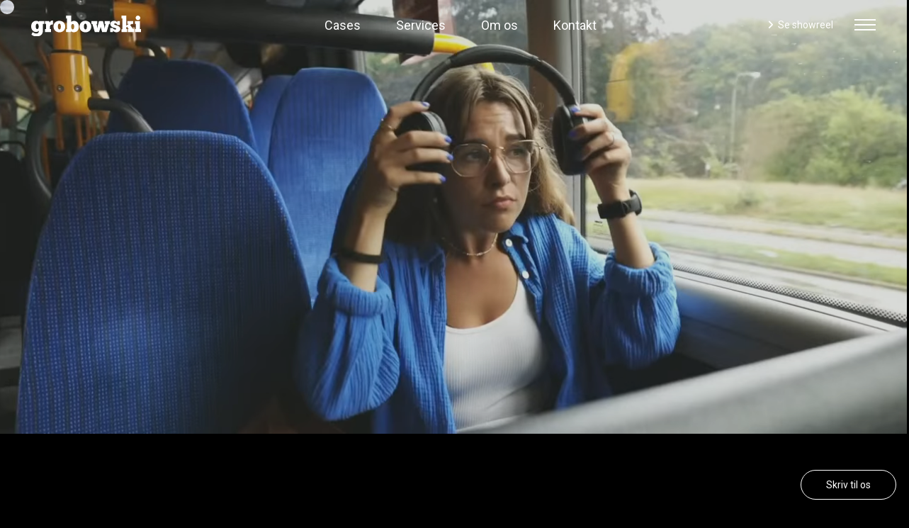

--- FILE ---
content_type: text/html; charset=UTF-8
request_url: https://www.grobowski.dk/
body_size: 45233
content:
<!doctype html>
<html lang="da-DK">

	<head> <script>
var gform;gform||(document.addEventListener("gform_main_scripts_loaded",function(){gform.scriptsLoaded=!0}),document.addEventListener("gform/theme/scripts_loaded",function(){gform.themeScriptsLoaded=!0}),window.addEventListener("DOMContentLoaded",function(){gform.domLoaded=!0}),gform={domLoaded:!1,scriptsLoaded:!1,themeScriptsLoaded:!1,isFormEditor:()=>"function"==typeof InitializeEditor,callIfLoaded:function(o){return!(!gform.domLoaded||!gform.scriptsLoaded||!gform.themeScriptsLoaded&&!gform.isFormEditor()||(gform.isFormEditor()&&console.warn("The use of gform.initializeOnLoaded() is deprecated in the form editor context and will be removed in Gravity Forms 3.1."),o(),0))},initializeOnLoaded:function(o){gform.callIfLoaded(o)||(document.addEventListener("gform_main_scripts_loaded",()=>{gform.scriptsLoaded=!0,gform.callIfLoaded(o)}),document.addEventListener("gform/theme/scripts_loaded",()=>{gform.themeScriptsLoaded=!0,gform.callIfLoaded(o)}),window.addEventListener("DOMContentLoaded",()=>{gform.domLoaded=!0,gform.callIfLoaded(o)}))},hooks:{action:{},filter:{}},addAction:function(o,r,e,t){gform.addHook("action",o,r,e,t)},addFilter:function(o,r,e,t){gform.addHook("filter",o,r,e,t)},doAction:function(o){gform.doHook("action",o,arguments)},applyFilters:function(o){return gform.doHook("filter",o,arguments)},removeAction:function(o,r){gform.removeHook("action",o,r)},removeFilter:function(o,r,e){gform.removeHook("filter",o,r,e)},addHook:function(o,r,e,t,n){null==gform.hooks[o][r]&&(gform.hooks[o][r]=[]);var d=gform.hooks[o][r];null==n&&(n=r+"_"+d.length),gform.hooks[o][r].push({tag:n,callable:e,priority:t=null==t?10:t})},doHook:function(r,o,e){var t;if(e=Array.prototype.slice.call(e,1),null!=gform.hooks[r][o]&&((o=gform.hooks[r][o]).sort(function(o,r){return o.priority-r.priority}),o.forEach(function(o){"function"!=typeof(t=o.callable)&&(t=window[t]),"action"==r?t.apply(null,e):e[0]=t.apply(null,e)})),"filter"==r)return e[0]},removeHook:function(o,r,t,n){var e;null!=gform.hooks[o][r]&&(e=(e=gform.hooks[o][r]).filter(function(o,r,e){return!!(null!=n&&n!=o.tag||null!=t&&t!=o.priority)}),gform.hooks[o][r]=e)}});
</script>
<meta charset="UTF-8"><script>if(navigator.userAgent.match(/MSIE|Internet Explorer/i)||navigator.userAgent.match(/Trident\/7\..*?rv:11/i)){var href=document.location.href;if(!href.match(/[?&]nowprocket/)){if(href.indexOf("?")==-1){if(href.indexOf("#")==-1){document.location.href=href+"?nowprocket=1"}else{document.location.href=href.replace("#","?nowprocket=1#")}}else{if(href.indexOf("#")==-1){document.location.href=href+"&nowprocket=1"}else{document.location.href=href.replace("#","&nowprocket=1#")}}}}</script><script>(()=>{class RocketLazyLoadScripts{constructor(){this.v="2.0.4",this.userEvents=["keydown","keyup","mousedown","mouseup","mousemove","mouseover","mouseout","touchmove","touchstart","touchend","touchcancel","wheel","click","dblclick","input"],this.attributeEvents=["onblur","onclick","oncontextmenu","ondblclick","onfocus","onmousedown","onmouseenter","onmouseleave","onmousemove","onmouseout","onmouseover","onmouseup","onmousewheel","onscroll","onsubmit"]}async t(){this.i(),this.o(),/iP(ad|hone)/.test(navigator.userAgent)&&this.h(),this.u(),this.l(this),this.m(),this.k(this),this.p(this),this._(),await Promise.all([this.R(),this.L()]),this.lastBreath=Date.now(),this.S(this),this.P(),this.D(),this.O(),this.M(),await this.C(this.delayedScripts.normal),await this.C(this.delayedScripts.defer),await this.C(this.delayedScripts.async),await this.T(),await this.F(),await this.j(),await this.A(),window.dispatchEvent(new Event("rocket-allScriptsLoaded")),this.everythingLoaded=!0,this.lastTouchEnd&&await new Promise(t=>setTimeout(t,500-Date.now()+this.lastTouchEnd)),this.I(),this.H(),this.U(),this.W()}i(){this.CSPIssue=sessionStorage.getItem("rocketCSPIssue"),document.addEventListener("securitypolicyviolation",t=>{this.CSPIssue||"script-src-elem"!==t.violatedDirective||"data"!==t.blockedURI||(this.CSPIssue=!0,sessionStorage.setItem("rocketCSPIssue",!0))},{isRocket:!0})}o(){window.addEventListener("pageshow",t=>{this.persisted=t.persisted,this.realWindowLoadedFired=!0},{isRocket:!0}),window.addEventListener("pagehide",()=>{this.onFirstUserAction=null},{isRocket:!0})}h(){let t;function e(e){t=e}window.addEventListener("touchstart",e,{isRocket:!0}),window.addEventListener("touchend",function i(o){o.changedTouches[0]&&t.changedTouches[0]&&Math.abs(o.changedTouches[0].pageX-t.changedTouches[0].pageX)<10&&Math.abs(o.changedTouches[0].pageY-t.changedTouches[0].pageY)<10&&o.timeStamp-t.timeStamp<200&&(window.removeEventListener("touchstart",e,{isRocket:!0}),window.removeEventListener("touchend",i,{isRocket:!0}),"INPUT"===o.target.tagName&&"text"===o.target.type||(o.target.dispatchEvent(new TouchEvent("touchend",{target:o.target,bubbles:!0})),o.target.dispatchEvent(new MouseEvent("mouseover",{target:o.target,bubbles:!0})),o.target.dispatchEvent(new PointerEvent("click",{target:o.target,bubbles:!0,cancelable:!0,detail:1,clientX:o.changedTouches[0].clientX,clientY:o.changedTouches[0].clientY})),event.preventDefault()))},{isRocket:!0})}q(t){this.userActionTriggered||("mousemove"!==t.type||this.firstMousemoveIgnored?"keyup"===t.type||"mouseover"===t.type||"mouseout"===t.type||(this.userActionTriggered=!0,this.onFirstUserAction&&this.onFirstUserAction()):this.firstMousemoveIgnored=!0),"click"===t.type&&t.preventDefault(),t.stopPropagation(),t.stopImmediatePropagation(),"touchstart"===this.lastEvent&&"touchend"===t.type&&(this.lastTouchEnd=Date.now()),"click"===t.type&&(this.lastTouchEnd=0),this.lastEvent=t.type,t.composedPath&&t.composedPath()[0].getRootNode()instanceof ShadowRoot&&(t.rocketTarget=t.composedPath()[0]),this.savedUserEvents.push(t)}u(){this.savedUserEvents=[],this.userEventHandler=this.q.bind(this),this.userEvents.forEach(t=>window.addEventListener(t,this.userEventHandler,{passive:!1,isRocket:!0})),document.addEventListener("visibilitychange",this.userEventHandler,{isRocket:!0})}U(){this.userEvents.forEach(t=>window.removeEventListener(t,this.userEventHandler,{passive:!1,isRocket:!0})),document.removeEventListener("visibilitychange",this.userEventHandler,{isRocket:!0}),this.savedUserEvents.forEach(t=>{(t.rocketTarget||t.target).dispatchEvent(new window[t.constructor.name](t.type,t))})}m(){const t="return false",e=Array.from(this.attributeEvents,t=>"data-rocket-"+t),i="["+this.attributeEvents.join("],[")+"]",o="[data-rocket-"+this.attributeEvents.join("],[data-rocket-")+"]",s=(e,i,o)=>{o&&o!==t&&(e.setAttribute("data-rocket-"+i,o),e["rocket"+i]=new Function("event",o),e.setAttribute(i,t))};new MutationObserver(t=>{for(const n of t)"attributes"===n.type&&(n.attributeName.startsWith("data-rocket-")||this.everythingLoaded?n.attributeName.startsWith("data-rocket-")&&this.everythingLoaded&&this.N(n.target,n.attributeName.substring(12)):s(n.target,n.attributeName,n.target.getAttribute(n.attributeName))),"childList"===n.type&&n.addedNodes.forEach(t=>{if(t.nodeType===Node.ELEMENT_NODE)if(this.everythingLoaded)for(const i of[t,...t.querySelectorAll(o)])for(const t of i.getAttributeNames())e.includes(t)&&this.N(i,t.substring(12));else for(const e of[t,...t.querySelectorAll(i)])for(const t of e.getAttributeNames())this.attributeEvents.includes(t)&&s(e,t,e.getAttribute(t))})}).observe(document,{subtree:!0,childList:!0,attributeFilter:[...this.attributeEvents,...e]})}I(){this.attributeEvents.forEach(t=>{document.querySelectorAll("[data-rocket-"+t+"]").forEach(e=>{this.N(e,t)})})}N(t,e){const i=t.getAttribute("data-rocket-"+e);i&&(t.setAttribute(e,i),t.removeAttribute("data-rocket-"+e))}k(t){Object.defineProperty(HTMLElement.prototype,"onclick",{get(){return this.rocketonclick||null},set(e){this.rocketonclick=e,this.setAttribute(t.everythingLoaded?"onclick":"data-rocket-onclick","this.rocketonclick(event)")}})}S(t){function e(e,i){let o=e[i];e[i]=null,Object.defineProperty(e,i,{get:()=>o,set(s){t.everythingLoaded?o=s:e["rocket"+i]=o=s}})}e(document,"onreadystatechange"),e(window,"onload"),e(window,"onpageshow");try{Object.defineProperty(document,"readyState",{get:()=>t.rocketReadyState,set(e){t.rocketReadyState=e},configurable:!0}),document.readyState="loading"}catch(t){console.log("WPRocket DJE readyState conflict, bypassing")}}l(t){this.originalAddEventListener=EventTarget.prototype.addEventListener,this.originalRemoveEventListener=EventTarget.prototype.removeEventListener,this.savedEventListeners=[],EventTarget.prototype.addEventListener=function(e,i,o){o&&o.isRocket||!t.B(e,this)&&!t.userEvents.includes(e)||t.B(e,this)&&!t.userActionTriggered||e.startsWith("rocket-")||t.everythingLoaded?t.originalAddEventListener.call(this,e,i,o):(t.savedEventListeners.push({target:this,remove:!1,type:e,func:i,options:o}),"mouseenter"!==e&&"mouseleave"!==e||t.originalAddEventListener.call(this,e,t.savedUserEvents.push,o))},EventTarget.prototype.removeEventListener=function(e,i,o){o&&o.isRocket||!t.B(e,this)&&!t.userEvents.includes(e)||t.B(e,this)&&!t.userActionTriggered||e.startsWith("rocket-")||t.everythingLoaded?t.originalRemoveEventListener.call(this,e,i,o):t.savedEventListeners.push({target:this,remove:!0,type:e,func:i,options:o})}}J(t,e){this.savedEventListeners=this.savedEventListeners.filter(i=>{let o=i.type,s=i.target||window;return e!==o||t!==s||(this.B(o,s)&&(i.type="rocket-"+o),this.$(i),!1)})}H(){EventTarget.prototype.addEventListener=this.originalAddEventListener,EventTarget.prototype.removeEventListener=this.originalRemoveEventListener,this.savedEventListeners.forEach(t=>this.$(t))}$(t){t.remove?this.originalRemoveEventListener.call(t.target,t.type,t.func,t.options):this.originalAddEventListener.call(t.target,t.type,t.func,t.options)}p(t){let e;function i(e){return t.everythingLoaded?e:e.split(" ").map(t=>"load"===t||t.startsWith("load.")?"rocket-jquery-load":t).join(" ")}function o(o){function s(e){const s=o.fn[e];o.fn[e]=o.fn.init.prototype[e]=function(){return this[0]===window&&t.userActionTriggered&&("string"==typeof arguments[0]||arguments[0]instanceof String?arguments[0]=i(arguments[0]):"object"==typeof arguments[0]&&Object.keys(arguments[0]).forEach(t=>{const e=arguments[0][t];delete arguments[0][t],arguments[0][i(t)]=e})),s.apply(this,arguments),this}}if(o&&o.fn&&!t.allJQueries.includes(o)){const e={DOMContentLoaded:[],"rocket-DOMContentLoaded":[]};for(const t in e)document.addEventListener(t,()=>{e[t].forEach(t=>t())},{isRocket:!0});o.fn.ready=o.fn.init.prototype.ready=function(i){function s(){parseInt(o.fn.jquery)>2?setTimeout(()=>i.bind(document)(o)):i.bind(document)(o)}return"function"==typeof i&&(t.realDomReadyFired?!t.userActionTriggered||t.fauxDomReadyFired?s():e["rocket-DOMContentLoaded"].push(s):e.DOMContentLoaded.push(s)),o([])},s("on"),s("one"),s("off"),t.allJQueries.push(o)}e=o}t.allJQueries=[],o(window.jQuery),Object.defineProperty(window,"jQuery",{get:()=>e,set(t){o(t)}})}P(){const t=new Map;document.write=document.writeln=function(e){const i=document.currentScript,o=document.createRange(),s=i.parentElement;let n=t.get(i);void 0===n&&(n=i.nextSibling,t.set(i,n));const c=document.createDocumentFragment();o.setStart(c,0),c.appendChild(o.createContextualFragment(e)),s.insertBefore(c,n)}}async R(){return new Promise(t=>{this.userActionTriggered?t():this.onFirstUserAction=t})}async L(){return new Promise(t=>{document.addEventListener("DOMContentLoaded",()=>{this.realDomReadyFired=!0,t()},{isRocket:!0})})}async j(){return this.realWindowLoadedFired?Promise.resolve():new Promise(t=>{window.addEventListener("load",t,{isRocket:!0})})}M(){this.pendingScripts=[];this.scriptsMutationObserver=new MutationObserver(t=>{for(const e of t)e.addedNodes.forEach(t=>{"SCRIPT"!==t.tagName||t.noModule||t.isWPRocket||this.pendingScripts.push({script:t,promise:new Promise(e=>{const i=()=>{const i=this.pendingScripts.findIndex(e=>e.script===t);i>=0&&this.pendingScripts.splice(i,1),e()};t.addEventListener("load",i,{isRocket:!0}),t.addEventListener("error",i,{isRocket:!0}),setTimeout(i,1e3)})})})}),this.scriptsMutationObserver.observe(document,{childList:!0,subtree:!0})}async F(){await this.X(),this.pendingScripts.length?(await this.pendingScripts[0].promise,await this.F()):this.scriptsMutationObserver.disconnect()}D(){this.delayedScripts={normal:[],async:[],defer:[]},document.querySelectorAll("script[type$=rocketlazyloadscript]").forEach(t=>{t.hasAttribute("data-rocket-src")?t.hasAttribute("async")&&!1!==t.async?this.delayedScripts.async.push(t):t.hasAttribute("defer")&&!1!==t.defer||"module"===t.getAttribute("data-rocket-type")?this.delayedScripts.defer.push(t):this.delayedScripts.normal.push(t):this.delayedScripts.normal.push(t)})}async _(){await this.L();let t=[];document.querySelectorAll("script[type$=rocketlazyloadscript][data-rocket-src]").forEach(e=>{let i=e.getAttribute("data-rocket-src");if(i&&!i.startsWith("data:")){i.startsWith("//")&&(i=location.protocol+i);try{const o=new URL(i).origin;o!==location.origin&&t.push({src:o,crossOrigin:e.crossOrigin||"module"===e.getAttribute("data-rocket-type")})}catch(t){}}}),t=[...new Map(t.map(t=>[JSON.stringify(t),t])).values()],this.Y(t,"preconnect")}async G(t){if(await this.K(),!0!==t.noModule||!("noModule"in HTMLScriptElement.prototype))return new Promise(e=>{let i;function o(){(i||t).setAttribute("data-rocket-status","executed"),e()}try{if(navigator.userAgent.includes("Firefox/")||""===navigator.vendor||this.CSPIssue)i=document.createElement("script"),[...t.attributes].forEach(t=>{let e=t.nodeName;"type"!==e&&("data-rocket-type"===e&&(e="type"),"data-rocket-src"===e&&(e="src"),i.setAttribute(e,t.nodeValue))}),t.text&&(i.text=t.text),t.nonce&&(i.nonce=t.nonce),i.hasAttribute("src")?(i.addEventListener("load",o,{isRocket:!0}),i.addEventListener("error",()=>{i.setAttribute("data-rocket-status","failed-network"),e()},{isRocket:!0}),setTimeout(()=>{i.isConnected||e()},1)):(i.text=t.text,o()),i.isWPRocket=!0,t.parentNode.replaceChild(i,t);else{const i=t.getAttribute("data-rocket-type"),s=t.getAttribute("data-rocket-src");i?(t.type=i,t.removeAttribute("data-rocket-type")):t.removeAttribute("type"),t.addEventListener("load",o,{isRocket:!0}),t.addEventListener("error",i=>{this.CSPIssue&&i.target.src.startsWith("data:")?(console.log("WPRocket: CSP fallback activated"),t.removeAttribute("src"),this.G(t).then(e)):(t.setAttribute("data-rocket-status","failed-network"),e())},{isRocket:!0}),s?(t.fetchPriority="high",t.removeAttribute("data-rocket-src"),t.src=s):t.src="data:text/javascript;base64,"+window.btoa(unescape(encodeURIComponent(t.text)))}}catch(i){t.setAttribute("data-rocket-status","failed-transform"),e()}});t.setAttribute("data-rocket-status","skipped")}async C(t){const e=t.shift();return e?(e.isConnected&&await this.G(e),this.C(t)):Promise.resolve()}O(){this.Y([...this.delayedScripts.normal,...this.delayedScripts.defer,...this.delayedScripts.async],"preload")}Y(t,e){this.trash=this.trash||[];let i=!0;var o=document.createDocumentFragment();t.forEach(t=>{const s=t.getAttribute&&t.getAttribute("data-rocket-src")||t.src;if(s&&!s.startsWith("data:")){const n=document.createElement("link");n.href=s,n.rel=e,"preconnect"!==e&&(n.as="script",n.fetchPriority=i?"high":"low"),t.getAttribute&&"module"===t.getAttribute("data-rocket-type")&&(n.crossOrigin=!0),t.crossOrigin&&(n.crossOrigin=t.crossOrigin),t.integrity&&(n.integrity=t.integrity),t.nonce&&(n.nonce=t.nonce),o.appendChild(n),this.trash.push(n),i=!1}}),document.head.appendChild(o)}W(){this.trash.forEach(t=>t.remove())}async T(){try{document.readyState="interactive"}catch(t){}this.fauxDomReadyFired=!0;try{await this.K(),this.J(document,"readystatechange"),document.dispatchEvent(new Event("rocket-readystatechange")),await this.K(),document.rocketonreadystatechange&&document.rocketonreadystatechange(),await this.K(),this.J(document,"DOMContentLoaded"),document.dispatchEvent(new Event("rocket-DOMContentLoaded")),await this.K(),this.J(window,"DOMContentLoaded"),window.dispatchEvent(new Event("rocket-DOMContentLoaded"))}catch(t){console.error(t)}}async A(){try{document.readyState="complete"}catch(t){}try{await this.K(),this.J(document,"readystatechange"),document.dispatchEvent(new Event("rocket-readystatechange")),await this.K(),document.rocketonreadystatechange&&document.rocketonreadystatechange(),await this.K(),this.J(window,"load"),window.dispatchEvent(new Event("rocket-load")),await this.K(),window.rocketonload&&window.rocketonload(),await this.K(),this.allJQueries.forEach(t=>t(window).trigger("rocket-jquery-load")),await this.K(),this.J(window,"pageshow");const t=new Event("rocket-pageshow");t.persisted=this.persisted,window.dispatchEvent(t),await this.K(),window.rocketonpageshow&&window.rocketonpageshow({persisted:this.persisted})}catch(t){console.error(t)}}async K(){Date.now()-this.lastBreath>45&&(await this.X(),this.lastBreath=Date.now())}async X(){return document.hidden?new Promise(t=>setTimeout(t)):new Promise(t=>requestAnimationFrame(t))}B(t,e){return e===document&&"readystatechange"===t||(e===document&&"DOMContentLoaded"===t||(e===window&&"DOMContentLoaded"===t||(e===window&&"load"===t||e===window&&"pageshow"===t)))}static run(){(new RocketLazyLoadScripts).t()}}RocketLazyLoadScripts.run()})();</script>
		
		<meta name="viewport" content="width=device-width, initial-scale=1">
		<link rel="profile" href="https://gmpg.org/xfn/11">
		
		<!-- Start cookieyes banner -->
		<script data-minify="1" nowprocket id="cookieyes" type="text/javascript" src="https://www.grobowski.dk/wp-content/cache/min/1/client_data/b42fe71b2622d12f7ba2afdd/script.js?ver=1760446445" data-rocket-defer defer></script>
		<!-- End cookieyes banner -->
		
		<meta name='robots' content='index, follow, max-image-preview:large, max-snippet:-1, max-video-preview:-1' />
	<style>img:is([sizes="auto" i], [sizes^="auto," i]) { contain-intrinsic-size: 3000px 1500px }</style>
	
	<!-- This site is optimized with the Yoast SEO plugin v26.4 - https://yoast.com/wordpress/plugins/seo/ -->
	<title>Grobowski | Reklamebureau i Aarhus</title>
<link data-rocket-prefetch href="https://fonts.googleapis.com" rel="dns-prefetch">
<link data-rocket-prefetch href="https://app.agency360.io" rel="dns-prefetch">
<link data-rocket-prefetch href="https://cdn-cookieyes.com" rel="dns-prefetch"><link rel="preload" data-rocket-preload as="image" href="https://www.grobowski.dk/wp-content/uploads/2024/10/grobowski-video-poster-v2.jpg" fetchpriority="high">
	<meta name="description" content="Grobowski er et full-service reklamebureau i hjertet af Aarhus. Vi bringer brands til live og skaber loyalitet, awareness og salg." />
	<link rel="canonical" href="https://www.grobowski.dk/" />
	<meta property="og:locale" content="da_DK" />
	<meta property="og:type" content="website" />
	<meta property="og:title" content="Grobowski | Reklamebureau i Aarhus" />
	<meta property="og:description" content="Grobowski er et full-service reklamebureau i hjertet af Aarhus. Vi bringer brands til live og skaber loyalitet, awareness og salg." />
	<meta property="og:url" content="https://www.grobowski.dk/" />
	<meta property="og:site_name" content="Grobowski" />
	<meta property="article:publisher" content="https://www.facebook.com/GROBOWSKI/" />
	<meta property="article:modified_time" content="2025-11-04T11:50:30+00:00" />
	<meta name="twitter:card" content="summary_large_image" />
	<script type="application/ld+json" class="yoast-schema-graph">{"@context":"https://schema.org","@graph":[{"@type":"WebPage","@id":"https://www.grobowski.dk/","url":"https://www.grobowski.dk/","name":"Grobowski | Reklamebureau i Aarhus","isPartOf":{"@id":"https://www.grobowski.dk/#website"},"about":{"@id":"https://www.grobowski.dk/#organization"},"datePublished":"2024-09-02T12:54:55+00:00","dateModified":"2025-11-04T11:50:30+00:00","description":"Grobowski er et full-service reklamebureau i hjertet af Aarhus. Vi bringer brands til live og skaber loyalitet, awareness og salg.","breadcrumb":{"@id":"https://www.grobowski.dk/#breadcrumb"},"inLanguage":"da-DK","potentialAction":[{"@type":"ReadAction","target":["https://www.grobowski.dk/"]}]},{"@type":"BreadcrumbList","@id":"https://www.grobowski.dk/#breadcrumb","itemListElement":[{"@type":"ListItem","position":1,"name":"Hjem"}]},{"@type":"WebSite","@id":"https://www.grobowski.dk/#website","url":"https://www.grobowski.dk/","name":"Grobowski","description":"Design- og kommunikationsbureau i Aarhus","publisher":{"@id":"https://www.grobowski.dk/#organization"},"potentialAction":[{"@type":"SearchAction","target":{"@type":"EntryPoint","urlTemplate":"https://www.grobowski.dk/?s={search_term_string}"},"query-input":{"@type":"PropertyValueSpecification","valueRequired":true,"valueName":"search_term_string"}}],"inLanguage":"da-DK"},{"@type":"Organization","@id":"https://www.grobowski.dk/#organization","name":"Grobowski","url":"https://www.grobowski.dk/","logo":{"@type":"ImageObject","inLanguage":"da-DK","@id":"https://www.grobowski.dk/#/schema/logo/image/","url":"https://www.grobowski.dk/wp-content/uploads/2024/12/grobowski-logo-rgb-01.png","contentUrl":"https://www.grobowski.dk/wp-content/uploads/2024/12/grobowski-logo-rgb-01.png","width":1990,"height":367,"caption":"Grobowski"},"image":{"@id":"https://www.grobowski.dk/#/schema/logo/image/"},"sameAs":["https://www.facebook.com/GROBOWSKI/","https://www.instagram.com/grobowski/","https://www.linkedin.com/company/grobowski"]}]}</script>
	<!-- / Yoast SEO plugin. -->


<link rel='dns-prefetch' href='//cdn.jsdelivr.net' />
<link rel='dns-prefetch' href='//fonts.googleapis.com' />
<link rel="alternate" type="application/rss+xml" title="Grobowski &raquo; Feed" href="https://www.grobowski.dk/feed/" />
<link rel="alternate" type="application/rss+xml" title="Grobowski &raquo;-kommentar-feed" href="https://www.grobowski.dk/comments/feed/" />
<link data-minify="1" rel='stylesheet' id='bootstrap-booknetic-css' href='https://www.grobowski.dk/wp-content/cache/min/1/wp-content/plugins/booknetic/app/Frontend/assets/css/bootstrap-booknetic.css?ver=1760446444' media='all' />
<link data-minify="1" rel='stylesheet' id='booknetic-css' href='https://www.grobowski.dk/wp-content/cache/background-css/1/www.grobowski.dk/wp-content/cache/min/1/wp-content/plugins/booknetic/app/Frontend/assets/css/booknetic.css?ver=1760446444&wpr_t=1764088917' media='all' />
<link rel='stylesheet' id='select2-css' href='https://www.grobowski.dk/wp-content/plugins/booknetic/app/Backend/Base/assets/css/select2.min.css?v=4.8.13&#038;ver=6.8.3' media='all' />
<link rel='stylesheet' id='intlTelInput-css' href='https://www.grobowski.dk/wp-content/plugins/booknetic/app/Frontend/assets/css/intlTelInput.min.css?v=4.8.13&#038;ver=24.8.2' media='all' />
<link data-minify="1" rel='stylesheet' id='select2-bootstrap-css' href='https://www.grobowski.dk/wp-content/cache/min/1/wp-content/plugins/booknetic/app/Backend/Base/assets/css/select2-bootstrap.css?ver=1760446444' media='all' />
<link rel='stylesheet' id='booknetic.datapicker-css' href='https://www.grobowski.dk/wp-content/plugins/booknetic/app/Frontend/assets/css/datepicker.min.css?v=4.8.13&#038;ver=6.8.3' media='all' />
<link data-minify="1" rel='stylesheet' id='booknetic-popup-css' href='https://www.grobowski.dk/wp-content/cache/min/1/wp-content/plugins/booknetic/app/Frontend/assets/css/booknetic-popup.css?ver=1760446444' media='all' />
<link rel='stylesheet' id='sbi_styles-css' href='https://www.grobowski.dk/wp-content/cache/background-css/1/www.grobowski.dk/wp-content/plugins/instagram-feed/css/sbi-styles.min.css?ver=6.10.0&wpr_t=1764088917' media='all' />
<style id='wp-emoji-styles-inline-css'>

	img.wp-smiley, img.emoji {
		display: inline !important;
		border: none !important;
		box-shadow: none !important;
		height: 1em !important;
		width: 1em !important;
		margin: 0 0.07em !important;
		vertical-align: -0.1em !important;
		background: none !important;
		padding: 0 !important;
	}
</style>
<link rel='stylesheet' id='wp-block-library-css' href='https://www.grobowski.dk/wp-includes/css/dist/block-library/style.min.css?ver=6.8.3' media='all' />
<style id='filebird-block-filebird-gallery-style-inline-css'>
ul.filebird-block-filebird-gallery{margin:auto!important;padding:0!important;width:100%}ul.filebird-block-filebird-gallery.layout-grid{display:grid;grid-gap:20px;align-items:stretch;grid-template-columns:repeat(var(--columns),1fr);justify-items:stretch}ul.filebird-block-filebird-gallery.layout-grid li img{border:1px solid #ccc;box-shadow:2px 2px 6px 0 rgba(0,0,0,.3);height:100%;max-width:100%;-o-object-fit:cover;object-fit:cover;width:100%}ul.filebird-block-filebird-gallery.layout-masonry{-moz-column-count:var(--columns);-moz-column-gap:var(--space);column-gap:var(--space);-moz-column-width:var(--min-width);columns:var(--min-width) var(--columns);display:block;overflow:auto}ul.filebird-block-filebird-gallery.layout-masonry li{margin-bottom:var(--space)}ul.filebird-block-filebird-gallery li{list-style:none}ul.filebird-block-filebird-gallery li figure{height:100%;margin:0;padding:0;position:relative;width:100%}ul.filebird-block-filebird-gallery li figure figcaption{background:linear-gradient(0deg,rgba(0,0,0,.7),rgba(0,0,0,.3) 70%,transparent);bottom:0;box-sizing:border-box;color:#fff;font-size:.8em;margin:0;max-height:100%;overflow:auto;padding:3em .77em .7em;position:absolute;text-align:center;width:100%;z-index:2}ul.filebird-block-filebird-gallery li figure figcaption a{color:inherit}

</style>
<style id='global-styles-inline-css'>
:root{--wp--preset--aspect-ratio--square: 1;--wp--preset--aspect-ratio--4-3: 4/3;--wp--preset--aspect-ratio--3-4: 3/4;--wp--preset--aspect-ratio--3-2: 3/2;--wp--preset--aspect-ratio--2-3: 2/3;--wp--preset--aspect-ratio--16-9: 16/9;--wp--preset--aspect-ratio--9-16: 9/16;--wp--preset--color--black: #000000;--wp--preset--color--cyan-bluish-gray: #abb8c3;--wp--preset--color--white: #ffffff;--wp--preset--color--pale-pink: #f78da7;--wp--preset--color--vivid-red: #cf2e2e;--wp--preset--color--luminous-vivid-orange: #ff6900;--wp--preset--color--luminous-vivid-amber: #fcb900;--wp--preset--color--light-green-cyan: #7bdcb5;--wp--preset--color--vivid-green-cyan: #00d084;--wp--preset--color--pale-cyan-blue: #8ed1fc;--wp--preset--color--vivid-cyan-blue: #0693e3;--wp--preset--color--vivid-purple: #9b51e0;--wp--preset--color--primary: var(--bs-primary);--wp--preset--color--secondary: var(--bs-secondary);--wp--preset--color--success: var(--bs-success);--wp--preset--color--info: var(--bs-info);--wp--preset--color--warning: var(--bs-warning);--wp--preset--color--danger: var(--bs-danger);--wp--preset--color--light: var(--bs-light);--wp--preset--color--dark: var(--bs-dark);--wp--preset--gradient--vivid-cyan-blue-to-vivid-purple: linear-gradient(135deg,rgba(6,147,227,1) 0%,rgb(155,81,224) 100%);--wp--preset--gradient--light-green-cyan-to-vivid-green-cyan: linear-gradient(135deg,rgb(122,220,180) 0%,rgb(0,208,130) 100%);--wp--preset--gradient--luminous-vivid-amber-to-luminous-vivid-orange: linear-gradient(135deg,rgba(252,185,0,1) 0%,rgba(255,105,0,1) 100%);--wp--preset--gradient--luminous-vivid-orange-to-vivid-red: linear-gradient(135deg,rgba(255,105,0,1) 0%,rgb(207,46,46) 100%);--wp--preset--gradient--very-light-gray-to-cyan-bluish-gray: linear-gradient(135deg,rgb(238,238,238) 0%,rgb(169,184,195) 100%);--wp--preset--gradient--cool-to-warm-spectrum: linear-gradient(135deg,rgb(74,234,220) 0%,rgb(151,120,209) 20%,rgb(207,42,186) 40%,rgb(238,44,130) 60%,rgb(251,105,98) 80%,rgb(254,248,76) 100%);--wp--preset--gradient--blush-light-purple: linear-gradient(135deg,rgb(255,206,236) 0%,rgb(152,150,240) 100%);--wp--preset--gradient--blush-bordeaux: linear-gradient(135deg,rgb(254,205,165) 0%,rgb(254,45,45) 50%,rgb(107,0,62) 100%);--wp--preset--gradient--luminous-dusk: linear-gradient(135deg,rgb(255,203,112) 0%,rgb(199,81,192) 50%,rgb(65,88,208) 100%);--wp--preset--gradient--pale-ocean: linear-gradient(135deg,rgb(255,245,203) 0%,rgb(182,227,212) 50%,rgb(51,167,181) 100%);--wp--preset--gradient--electric-grass: linear-gradient(135deg,rgb(202,248,128) 0%,rgb(113,206,126) 100%);--wp--preset--gradient--midnight: linear-gradient(135deg,rgb(2,3,129) 0%,rgb(40,116,252) 100%);--wp--preset--font-size--small: 13px;--wp--preset--font-size--medium: 20px;--wp--preset--font-size--large: 36px;--wp--preset--font-size--x-large: 42px;--wp--preset--spacing--20: 0.44rem;--wp--preset--spacing--30: 0.67rem;--wp--preset--spacing--40: 1rem;--wp--preset--spacing--50: 1.5rem;--wp--preset--spacing--60: 2.25rem;--wp--preset--spacing--70: 3.38rem;--wp--preset--spacing--80: 5.06rem;--wp--preset--shadow--natural: 6px 6px 9px rgba(0, 0, 0, 0.2);--wp--preset--shadow--deep: 12px 12px 50px rgba(0, 0, 0, 0.4);--wp--preset--shadow--sharp: 6px 6px 0px rgba(0, 0, 0, 0.2);--wp--preset--shadow--outlined: 6px 6px 0px -3px rgba(255, 255, 255, 1), 6px 6px rgba(0, 0, 0, 1);--wp--preset--shadow--crisp: 6px 6px 0px rgba(0, 0, 0, 1);}:root { --wp--style--global--content-size: 840px;--wp--style--global--wide-size: 1100px; }:where(body) { margin: 0; }.wp-site-blocks > .alignleft { float: left; margin-right: 2em; }.wp-site-blocks > .alignright { float: right; margin-left: 2em; }.wp-site-blocks > .aligncenter { justify-content: center; margin-left: auto; margin-right: auto; }:where(.wp-site-blocks) > * { margin-block-start: 24px; margin-block-end: 0; }:where(.wp-site-blocks) > :first-child { margin-block-start: 0; }:where(.wp-site-blocks) > :last-child { margin-block-end: 0; }:root { --wp--style--block-gap: 24px; }:root :where(.is-layout-flow) > :first-child{margin-block-start: 0;}:root :where(.is-layout-flow) > :last-child{margin-block-end: 0;}:root :where(.is-layout-flow) > *{margin-block-start: 24px;margin-block-end: 0;}:root :where(.is-layout-constrained) > :first-child{margin-block-start: 0;}:root :where(.is-layout-constrained) > :last-child{margin-block-end: 0;}:root :where(.is-layout-constrained) > *{margin-block-start: 24px;margin-block-end: 0;}:root :where(.is-layout-flex){gap: 24px;}:root :where(.is-layout-grid){gap: 24px;}.is-layout-flow > .alignleft{float: left;margin-inline-start: 0;margin-inline-end: 2em;}.is-layout-flow > .alignright{float: right;margin-inline-start: 2em;margin-inline-end: 0;}.is-layout-flow > .aligncenter{margin-left: auto !important;margin-right: auto !important;}.is-layout-constrained > .alignleft{float: left;margin-inline-start: 0;margin-inline-end: 2em;}.is-layout-constrained > .alignright{float: right;margin-inline-start: 2em;margin-inline-end: 0;}.is-layout-constrained > .aligncenter{margin-left: auto !important;margin-right: auto !important;}.is-layout-constrained > :where(:not(.alignleft):not(.alignright):not(.alignfull)){max-width: var(--wp--style--global--content-size);margin-left: auto !important;margin-right: auto !important;}.is-layout-constrained > .alignwide{max-width: var(--wp--style--global--wide-size);}body .is-layout-flex{display: flex;}.is-layout-flex{flex-wrap: wrap;align-items: center;}.is-layout-flex > :is(*, div){margin: 0;}body .is-layout-grid{display: grid;}.is-layout-grid > :is(*, div){margin: 0;}body{padding-top: 0px;padding-right: 0px;padding-bottom: 0px;padding-left: 0px;}a:where(:not(.wp-element-button)){text-decoration: underline;}:root :where(.wp-element-button, .wp-block-button__link){background-color: #32373c;border-width: 0;color: #fff;font-family: inherit;font-size: inherit;line-height: inherit;padding: calc(0.667em + 2px) calc(1.333em + 2px);text-decoration: none;}.has-black-color{color: var(--wp--preset--color--black) !important;}.has-cyan-bluish-gray-color{color: var(--wp--preset--color--cyan-bluish-gray) !important;}.has-white-color{color: var(--wp--preset--color--white) !important;}.has-pale-pink-color{color: var(--wp--preset--color--pale-pink) !important;}.has-vivid-red-color{color: var(--wp--preset--color--vivid-red) !important;}.has-luminous-vivid-orange-color{color: var(--wp--preset--color--luminous-vivid-orange) !important;}.has-luminous-vivid-amber-color{color: var(--wp--preset--color--luminous-vivid-amber) !important;}.has-light-green-cyan-color{color: var(--wp--preset--color--light-green-cyan) !important;}.has-vivid-green-cyan-color{color: var(--wp--preset--color--vivid-green-cyan) !important;}.has-pale-cyan-blue-color{color: var(--wp--preset--color--pale-cyan-blue) !important;}.has-vivid-cyan-blue-color{color: var(--wp--preset--color--vivid-cyan-blue) !important;}.has-vivid-purple-color{color: var(--wp--preset--color--vivid-purple) !important;}.has-primary-color{color: var(--wp--preset--color--primary) !important;}.has-secondary-color{color: var(--wp--preset--color--secondary) !important;}.has-success-color{color: var(--wp--preset--color--success) !important;}.has-info-color{color: var(--wp--preset--color--info) !important;}.has-warning-color{color: var(--wp--preset--color--warning) !important;}.has-danger-color{color: var(--wp--preset--color--danger) !important;}.has-light-color{color: var(--wp--preset--color--light) !important;}.has-dark-color{color: var(--wp--preset--color--dark) !important;}.has-black-background-color{background-color: var(--wp--preset--color--black) !important;}.has-cyan-bluish-gray-background-color{background-color: var(--wp--preset--color--cyan-bluish-gray) !important;}.has-white-background-color{background-color: var(--wp--preset--color--white) !important;}.has-pale-pink-background-color{background-color: var(--wp--preset--color--pale-pink) !important;}.has-vivid-red-background-color{background-color: var(--wp--preset--color--vivid-red) !important;}.has-luminous-vivid-orange-background-color{background-color: var(--wp--preset--color--luminous-vivid-orange) !important;}.has-luminous-vivid-amber-background-color{background-color: var(--wp--preset--color--luminous-vivid-amber) !important;}.has-light-green-cyan-background-color{background-color: var(--wp--preset--color--light-green-cyan) !important;}.has-vivid-green-cyan-background-color{background-color: var(--wp--preset--color--vivid-green-cyan) !important;}.has-pale-cyan-blue-background-color{background-color: var(--wp--preset--color--pale-cyan-blue) !important;}.has-vivid-cyan-blue-background-color{background-color: var(--wp--preset--color--vivid-cyan-blue) !important;}.has-vivid-purple-background-color{background-color: var(--wp--preset--color--vivid-purple) !important;}.has-primary-background-color{background-color: var(--wp--preset--color--primary) !important;}.has-secondary-background-color{background-color: var(--wp--preset--color--secondary) !important;}.has-success-background-color{background-color: var(--wp--preset--color--success) !important;}.has-info-background-color{background-color: var(--wp--preset--color--info) !important;}.has-warning-background-color{background-color: var(--wp--preset--color--warning) !important;}.has-danger-background-color{background-color: var(--wp--preset--color--danger) !important;}.has-light-background-color{background-color: var(--wp--preset--color--light) !important;}.has-dark-background-color{background-color: var(--wp--preset--color--dark) !important;}.has-black-border-color{border-color: var(--wp--preset--color--black) !important;}.has-cyan-bluish-gray-border-color{border-color: var(--wp--preset--color--cyan-bluish-gray) !important;}.has-white-border-color{border-color: var(--wp--preset--color--white) !important;}.has-pale-pink-border-color{border-color: var(--wp--preset--color--pale-pink) !important;}.has-vivid-red-border-color{border-color: var(--wp--preset--color--vivid-red) !important;}.has-luminous-vivid-orange-border-color{border-color: var(--wp--preset--color--luminous-vivid-orange) !important;}.has-luminous-vivid-amber-border-color{border-color: var(--wp--preset--color--luminous-vivid-amber) !important;}.has-light-green-cyan-border-color{border-color: var(--wp--preset--color--light-green-cyan) !important;}.has-vivid-green-cyan-border-color{border-color: var(--wp--preset--color--vivid-green-cyan) !important;}.has-pale-cyan-blue-border-color{border-color: var(--wp--preset--color--pale-cyan-blue) !important;}.has-vivid-cyan-blue-border-color{border-color: var(--wp--preset--color--vivid-cyan-blue) !important;}.has-vivid-purple-border-color{border-color: var(--wp--preset--color--vivid-purple) !important;}.has-primary-border-color{border-color: var(--wp--preset--color--primary) !important;}.has-secondary-border-color{border-color: var(--wp--preset--color--secondary) !important;}.has-success-border-color{border-color: var(--wp--preset--color--success) !important;}.has-info-border-color{border-color: var(--wp--preset--color--info) !important;}.has-warning-border-color{border-color: var(--wp--preset--color--warning) !important;}.has-danger-border-color{border-color: var(--wp--preset--color--danger) !important;}.has-light-border-color{border-color: var(--wp--preset--color--light) !important;}.has-dark-border-color{border-color: var(--wp--preset--color--dark) !important;}.has-vivid-cyan-blue-to-vivid-purple-gradient-background{background: var(--wp--preset--gradient--vivid-cyan-blue-to-vivid-purple) !important;}.has-light-green-cyan-to-vivid-green-cyan-gradient-background{background: var(--wp--preset--gradient--light-green-cyan-to-vivid-green-cyan) !important;}.has-luminous-vivid-amber-to-luminous-vivid-orange-gradient-background{background: var(--wp--preset--gradient--luminous-vivid-amber-to-luminous-vivid-orange) !important;}.has-luminous-vivid-orange-to-vivid-red-gradient-background{background: var(--wp--preset--gradient--luminous-vivid-orange-to-vivid-red) !important;}.has-very-light-gray-to-cyan-bluish-gray-gradient-background{background: var(--wp--preset--gradient--very-light-gray-to-cyan-bluish-gray) !important;}.has-cool-to-warm-spectrum-gradient-background{background: var(--wp--preset--gradient--cool-to-warm-spectrum) !important;}.has-blush-light-purple-gradient-background{background: var(--wp--preset--gradient--blush-light-purple) !important;}.has-blush-bordeaux-gradient-background{background: var(--wp--preset--gradient--blush-bordeaux) !important;}.has-luminous-dusk-gradient-background{background: var(--wp--preset--gradient--luminous-dusk) !important;}.has-pale-ocean-gradient-background{background: var(--wp--preset--gradient--pale-ocean) !important;}.has-electric-grass-gradient-background{background: var(--wp--preset--gradient--electric-grass) !important;}.has-midnight-gradient-background{background: var(--wp--preset--gradient--midnight) !important;}.has-small-font-size{font-size: var(--wp--preset--font-size--small) !important;}.has-medium-font-size{font-size: var(--wp--preset--font-size--medium) !important;}.has-large-font-size{font-size: var(--wp--preset--font-size--large) !important;}.has-x-large-font-size{font-size: var(--wp--preset--font-size--x-large) !important;}
:root :where(.wp-block-pullquote){font-size: 1.5em;line-height: 1.6;}
</style>
<link rel='stylesheet' id='search-filter-plugin-styles-css' href='https://www.grobowski.dk/wp-content/cache/background-css/1/www.grobowski.dk/wp-content/plugins/search-filter-pro/public/assets/css/search-filter.min.css?ver=2.5.21&wpr_t=1764088917' media='all' />
<link rel='stylesheet' id='parent-style-css' href='https://www.grobowski.dk/wp-content/themes/bootscore/style.css?ver=6.8.3' media='all' />
<link data-minify="1" rel='stylesheet' id='main-css' href='https://www.grobowski.dk/wp-content/cache/min/1/wp-content/themes/bootscore-child/assets/css/main.css?ver=1760446444' media='all' />
<link data-minify="1" rel='stylesheet' id='swiper-css-css' href='https://www.grobowski.dk/wp-content/cache/min/1/npm/swiper@11/swiper-bundle.min.css?ver=1760446444' media='all' />
<link rel='stylesheet' id='google-fonts-css' href='https://fonts.googleapis.com/css2?family=Gloock&#038;family=Roboto:ital,wght@0,400;0,700;1,400;1,700&#038;display=swap' media='all' />
<link rel='stylesheet' id='bootscore-style-css' href='https://www.grobowski.dk/wp-content/themes/bootscore-child/style.css?ver=202409021229' media='all' />
<link data-minify="1" rel='stylesheet' id='fontawesome-css' onload="if(media!='all')media='all'" href='https://www.grobowski.dk/wp-content/cache/min/1/wp-content/themes/bootscore/assets/fontawesome/css/all.min.css?ver=1760446444' media='all' />
<link data-minify="1" rel='stylesheet' id='js_composer_front-css' href='https://www.grobowski.dk/wp-content/cache/background-css/1/www.grobowski.dk/wp-content/cache/min/1/wp-content/plugins/js_composer/assets/css/js_composer.min.css?ver=1760446444&wpr_t=1764088917' media='all' />
<script src="https://www.grobowski.dk/wp-includes/js/jquery/jquery.min.js?ver=3.7.1" id="jquery-core-js" data-rocket-defer defer></script>
<script src="https://www.grobowski.dk/wp-includes/js/jquery/jquery-migrate.min.js?ver=3.4.1" id="jquery-migrate-js" data-rocket-defer defer></script>
<script type="rocketlazyloadscript" id="booknetic-js-before">
window.BookneticData = {"ajax_url":"https:\/\/www.grobowski.dk\/wp-admin\/admin-ajax.php","assets_url":"https:\/\/www.grobowski.dk\/wp-content\/plugins\/booknetic\/app\/Frontend\/assets\/","date_format":"d\/m\/Y","week_starts_on":"monday","client_time_zone":"on","skip_extras_step_if_need":"on","localization":{"Services":"Services","Service":"Service","Fill information":"Fill information","Information":"Information","Confirmation":"Confirmation","January":"January","February":"February","March":"March","April":"April","May":"May","June":"June","July":"July","August":"August","September":"September","October":"October","November":"November","December":"December","Mon":"Mon","Tue":"Tue","Wed":"Wed","Thu":"Thu","Fri":"Fri","Sat":"Sat","Sun":"Sun","select":"Select...","searching":"Searching...","select_location":"Please select location.","select_staff":"Please select staff.","select_service":"Please select service","select_week_days":"Please select week day(s)","date_time_is_wrong":"Please select week day(s) and time(s) correctly","select_start_date":"Please select start date","select_end_date":"Please select end date","select_date":"Please select date.","select_time":"Please select time.","select_available_time":"Please select an available time","select_available_date":"Please select an available date","fill_all_required":"Please fill in all required fields correctly!","email_is_not_valid":"Please enter a valid email address!","phone_is_not_valid":"Please enter a valid phone number!","Select date":"Select date","NEXT STEP":"NEXT STEP","CONFIRM BOOKING":"CONFIRM BOOKING","Activation link has been sent!":"Activation link has been sent!"},"tenant_id":null,"settings":{"redirect_users_on_confirm":false,"redirect_users_on_confirm_url":""}};
</script>
<script type="rocketlazyloadscript" data-minify="1" data-rocket-src="https://www.grobowski.dk/wp-content/cache/min/1/wp-content/plugins/booknetic/app/Frontend/assets/js/booknetic.js?ver=1760446445" id="booknetic-js" data-rocket-defer defer></script>
<script type="rocketlazyloadscript" data-rocket-src="https://www.grobowski.dk/wp-content/plugins/booknetic/app/Backend/Base/assets/js/select2.min.js?v=4.8.13&amp;ver=6.8.3" id="select2-bkntc-js" data-rocket-defer defer></script>
<script type="rocketlazyloadscript" data-rocket-src="https://www.grobowski.dk/wp-content/plugins/booknetic/app/Frontend/assets/js/datepicker.min.js?v=4.8.13&amp;ver=6.8.3" id="booknetic.datapicker-js" data-rocket-defer defer></script>
<script type="rocketlazyloadscript" data-rocket-src="https://www.grobowski.dk/wp-content/plugins/booknetic/app/Frontend/assets/js/intlTelInput.min.js?v=4.8.13&amp;ver=24.8.2" id="intlTelInput-js" data-rocket-defer defer></script>
<script type="rocketlazyloadscript" data-rocket-src="https://www.grobowski.dk/wp-content/plugins/booknetic/app/Frontend/assets/js/jquery.nicescroll.min.js?v=4.8.13&amp;ver=6.8.3" id="jquery.nicescroll-js" data-rocket-defer defer></script>
<script type="rocketlazyloadscript" data-minify="1" data-rocket-src="https://www.grobowski.dk/wp-content/cache/min/1/wp-content/plugins/booknetic/app/Frontend/assets/js/recurring_appointments.init.js?ver=1760446445" id="booknetic-recurring-appointments-js" data-rocket-defer defer></script>
<script type="rocketlazyloadscript" data-minify="1" data-rocket-src="https://www.grobowski.dk/wp-content/cache/min/1/wp-content/plugins/booknetic/app/Frontend/assets/js/steps/step_confirm_details.js?ver=1760446445" id="booknetic-step-step_confirm_details-js" data-rocket-defer defer></script>
<script type="rocketlazyloadscript" data-minify="1" data-rocket-src="https://www.grobowski.dk/wp-content/cache/min/1/wp-content/plugins/booknetic/app/Frontend/assets/js/steps/step_date_time.js?ver=1760446445" id="booknetic-step-step_date_time-js" data-rocket-defer defer></script>
<script type="rocketlazyloadscript" data-minify="1" data-rocket-src="https://www.grobowski.dk/wp-content/cache/min/1/wp-content/plugins/booknetic/app/Frontend/assets/js/steps/step_information.js?ver=1760446445" id="booknetic-step-step_information-js" data-rocket-defer defer></script>
<script type="rocketlazyloadscript" data-minify="1" data-rocket-src="https://www.grobowski.dk/wp-content/cache/min/1/wp-content/plugins/booknetic/app/Frontend/assets/js/steps/step_locations.js?ver=1760446445" id="booknetic-step-step_locations-js" data-rocket-defer defer></script>
<script type="rocketlazyloadscript" data-minify="1" data-rocket-src="https://www.grobowski.dk/wp-content/cache/min/1/wp-content/plugins/booknetic/app/Frontend/assets/js/steps/step_recurring_info.js?ver=1760446445" id="booknetic-step-step_recurring_info-js" data-rocket-defer defer></script>
<script type="rocketlazyloadscript" data-minify="1" data-rocket-src="https://www.grobowski.dk/wp-content/cache/min/1/wp-content/plugins/booknetic/app/Frontend/assets/js/steps/step_service_extras.js?ver=1760446445" id="booknetic-step-step_service_extras-js" data-rocket-defer defer></script>
<script type="rocketlazyloadscript" data-minify="1" data-rocket-src="https://www.grobowski.dk/wp-content/cache/min/1/wp-content/plugins/booknetic/app/Frontend/assets/js/steps/step_services.js?ver=1760446445" id="booknetic-step-step_services-js" data-rocket-defer defer></script>
<script type="rocketlazyloadscript" data-minify="1" data-rocket-src="https://www.grobowski.dk/wp-content/cache/min/1/wp-content/plugins/booknetic/app/Frontend/assets/js/steps/step_staff.js?ver=1760446445" id="booknetic-step-step_staff-js" data-rocket-defer defer></script>
<script type="rocketlazyloadscript" data-minify="1" data-rocket-src="https://www.grobowski.dk/wp-content/cache/min/1/wp-content/plugins/booknetic/app/Frontend/assets/js/steps/step_cart.js?ver=1760446445" id="booknetic-step-step_cart-js" data-rocket-defer defer></script>
<script type="rocketlazyloadscript" data-minify="1" data-rocket-src="https://www.grobowski.dk/wp-content/cache/min/1/wp-content/plugins/booknetic/app/Frontend/assets/js/booknetic-popup.js?ver=1760446445" id="booknetic-popup-js" data-rocket-defer defer></script>
<script type="rocketlazyloadscript" data-rocket-src="https://www.grobowski.dk/wp-content/plugins/svg-support/vendor/DOMPurify/DOMPurify.min.js?ver=2.5.8" id="bodhi-dompurify-library-js" data-rocket-defer defer></script>
<script id="bodhi_svg_inline-js-extra">
var svgSettings = {"skipNested":""};
</script>
<script type="rocketlazyloadscript" data-rocket-src="https://www.grobowski.dk/wp-content/plugins/svg-support/js/min/svgs-inline-min.js" id="bodhi_svg_inline-js" data-rocket-defer defer></script>
<script type="rocketlazyloadscript" id="bodhi_svg_inline-js-after">
cssTarget={"Bodhi":"img.style-svg","ForceInlineSVG":"style-svg"};ForceInlineSVGActive="false";frontSanitizationEnabled="on";
</script>
<script id="search-filter-plugin-build-js-extra">
var SF_LDATA = {"ajax_url":"https:\/\/www.grobowski.dk\/wp-admin\/admin-ajax.php","home_url":"https:\/\/www.grobowski.dk\/","extensions":[]};
</script>
<script type="rocketlazyloadscript" data-rocket-src="https://www.grobowski.dk/wp-content/plugins/search-filter-pro/public/assets/js/search-filter-build.min.js?ver=2.5.21" id="search-filter-plugin-build-js" data-rocket-defer defer></script>
<script type="rocketlazyloadscript" data-rocket-src="https://www.grobowski.dk/wp-content/plugins/search-filter-pro/public/assets/js/chosen.jquery.min.js?ver=2.5.21" id="search-filter-plugin-chosen-js" data-rocket-defer defer></script>
<script data-minify="1" src="https://www.grobowski.dk/wp-content/cache/min/1/wp-content/themes/bootscore-child/assets/js/custom.js?ver=1760446445" id="custom-js-js" data-rocket-defer defer></script>
<script type="rocketlazyloadscript"></script><link rel="https://api.w.org/" href="https://www.grobowski.dk/wp-json/" /><link rel="alternate" title="JSON" type="application/json" href="https://www.grobowski.dk/wp-json/wp/v2/pages/10" /><link rel="EditURI" type="application/rsd+xml" title="RSD" href="https://www.grobowski.dk/xmlrpc.php?rsd" />
<meta name="generator" content="WordPress 6.8.3" />
<link rel='shortlink' href='https://www.grobowski.dk/' />
<link rel="alternate" title="oEmbed (JSON)" type="application/json+oembed" href="https://www.grobowski.dk/wp-json/oembed/1.0/embed?url=https%3A%2F%2Fwww.grobowski.dk%2F" />
<link rel="alternate" title="oEmbed (XML)" type="text/xml+oembed" href="https://www.grobowski.dk/wp-json/oembed/1.0/embed?url=https%3A%2F%2Fwww.grobowski.dk%2F&#038;format=xml" />
<meta name="generator" content="Powered by WPBakery Page Builder - drag and drop page builder for WordPress."/>
<style data-type="vc_custom-css">.dynasty-con .wpb_column.vc_column_container.vc_col-sm-12 {
    min-height: 0 !important;
}</style><link rel="icon" href="https://www.grobowski.dk/wp-content/uploads/2024/09/Grobowski_Favicon_06-300x300.jpg" sizes="32x32" />
<link rel="icon" href="https://www.grobowski.dk/wp-content/uploads/2024/09/Grobowski_Favicon_06-300x300.jpg" sizes="192x192" />
<link rel="apple-touch-icon" href="https://www.grobowski.dk/wp-content/uploads/2024/09/Grobowski_Favicon_06-300x300.jpg" />
<meta name="msapplication-TileImage" content="https://www.grobowski.dk/wp-content/uploads/2024/09/Grobowski_Favicon_06-300x300.jpg" />
<style type="text/css" data-type="vc_shortcodes-default-css">.vc_do_btn{margin-bottom:22px;}</style><style type="text/css" data-type="vc_shortcodes-custom-css">.vc_custom_1730898967277{background-color: #000000 !important;background-position: center !important;background-repeat: no-repeat !important;background-size: cover !important;}.vc_custom_1746789224606{padding-bottom: 100px !important;}.vc_custom_1729593686654{margin-bottom: 0px !important;}.vc_custom_1727522795034{margin-bottom: 35px !important;}.vc_custom_1740643930371{padding-top: 50px !important;padding-bottom: 50px !important;}.vc_custom_1726222558433{padding-bottom: 5% !important;}</style><noscript><style> .wpb_animate_when_almost_visible { opacity: 1; }</style></noscript><noscript><style id="rocket-lazyload-nojs-css">.rll-youtube-player, [data-lazy-src]{display:none !important;}</style></noscript>		
		<!-- Google Tag Manager -->
		<script type="rocketlazyloadscript">(function(w,d,s,l,i){w[l]=w[l]||[];w[l].push({'gtm.start':
		new Date().getTime(),event:'gtm.js'});var f=d.getElementsByTagName(s)[0],
		j=d.createElement(s),dl=l!='dataLayer'?'&l='+l:'';j.async=true;j.src=
		'https://www.googletagmanager.com/gtm.js?id='+i+dl;f.parentNode.insertBefore(j,f);
		})(window,document,'script','dataLayer','GTM-MRGJKH6L');</script>
		<!-- End Google Tag Manager -->
		
		<style data-type="header-inserts">:root {--currentFilter: brightness(0) saturate(100%) invert(100%) sepia(100%) saturate(0%) hue-rotate(73deg) brightness(103%) contrast(103%);--currentTextColor: #ffffff;--currentBgColor: #000000;}</style>		
		<script type="rocketlazyloadscript" data-rocket-type="text/javascript" async>
			(function(k,s) {
				s=document.createElement('script');s.module=true;s.defer=true;
				s.src="https://cdn.feedbucket.app/assets/feedbucket.js";
				s.dataset.feedbucket=k;document.head.appendChild(s);
			})('ClPMCJy6dWq32EZCKoui')
		</script>
		
		<!-- Start of Grobowski script -->
		<script type="rocketlazyloadscript" src=https://app.agency360.io/JavascriptClick/Tracker?cid=1729209 defer></script>
		<!-- End of Grobowski script -->
	<style id="rocket-lazyrender-inline-css">[data-wpr-lazyrender] {content-visibility: auto;}</style><style id="wpr-lazyload-bg-container"></style><style id="wpr-lazyload-bg-exclusion"></style>
<noscript>
<style id="wpr-lazyload-bg-nostyle">.booknetic_warning_message:before{--wpr-bg-3b86a3f5-9a2b-4499-a65e-b89ab3431199: url('https://www.grobowski.dk/wp-content/plugins/booknetic/app/Frontend/assets/icons/warning.svg');}.booknetic_appointment input[type="checkbox"]:checked:after{--wpr-bg-c5e31952-ff81-4286-ab28-35f80612a5c8: url('https://www.grobowski.dk/wp-content/plugins/booknetic/app/Frontend/assets/icons/check-white.svg');}.booknetic_add_coupon.booknetic_coupon_ok:after,.booknetic_add_giftcard.booknetic_giftcard_ok:after{--wpr-bg-8e84fddf-cd79-4f19-b2d3-9d5ef6918c30: url('https://www.grobowski.dk/wp-content/plugins/booknetic/app/Frontend/assets/icons/success.svg');}#booknetic_bring_someone_section select.form-control{--wpr-bg-5e2acf93-05f5-49d5-b499-dc3f1202b28d: url('https://www.grobowski.dk/wp-content/plugins/booknetic/app/Frontend/assets/icons/arrow-down-xs.svg');}.booknetic_selected_step>.booknetic_badge:after{--wpr-bg-71711c45-83eb-4f72-a999-1ab14cd346e7: url('https://www.grobowski.dk/wp-content/plugins/booknetic/app/Frontend/assets/icons/check-white.svg');}.booknetic_card:not(.booknetic_card_selected):after{--wpr-bg-8dfcad07-88e3-44d9-af66-1633fac03798: url('https://www.grobowski.dk/wp-content/plugins/booknetic/app/Frontend/assets/images/bottom_dashed.png');}.booknetic_preloader_card1:after{--wpr-bg-0e3c842a-f3eb-4891-ae83-640a3dc49567: url('https://www.grobowski.dk/wp-content/plugins/booknetic/app/Frontend/assets/images/bottom_dashed.png');}.sbi_lb-loader span{--wpr-bg-56f95cff-2439-4e91-8497-f5a748236e01: url('https://www.grobowski.dk/wp-content/plugins/instagram-feed/img/sbi-sprite.png');}.sbi_lb-nav span{--wpr-bg-9f66994f-450d-4928-a394-4ca5a1536ada: url('https://www.grobowski.dk/wp-content/plugins/instagram-feed/img/sbi-sprite.png');}.chosen-container-single .chosen-single abbr{--wpr-bg-9a25aab9-171c-4dc9-b2ff-c1ac7813cde7: url('https://www.grobowski.dk/wp-content/plugins/search-filter-pro/public/assets/css/chosen-sprite.png');}.chosen-container-single .chosen-single div b{--wpr-bg-8e1b4e16-6ef4-462f-97cc-7d1ac85629a3: url('https://www.grobowski.dk/wp-content/plugins/search-filter-pro/public/assets/css/chosen-sprite.png');}.chosen-container-single .chosen-search input[type=text]{--wpr-bg-e2587ddd-8bf7-4de1-89c6-4561ec241fed: url('https://www.grobowski.dk/wp-content/plugins/search-filter-pro/public/assets/css/chosen-sprite.png');}.chosen-container-multi .chosen-choices li.search-choice .search-choice-close{--wpr-bg-26ca98ae-5aa0-4aff-b020-44753fd1090c: url('https://www.grobowski.dk/wp-content/plugins/search-filter-pro/public/assets/css/chosen-sprite.png');}.chosen-rtl .chosen-search input[type=text]{--wpr-bg-4d74c2bd-ed27-4be5-b7e1-880d191f23f4: url('https://www.grobowski.dk/wp-content/plugins/search-filter-pro/public/assets/css/chosen-sprite.png');}.chosen-container .chosen-results-scroll-down span,.chosen-container .chosen-results-scroll-up span,.chosen-container-multi .chosen-choices .search-choice .search-choice-close,.chosen-container-single .chosen-search input[type=text],.chosen-container-single .chosen-single abbr,.chosen-container-single .chosen-single div b,.chosen-rtl .chosen-search input[type=text]{--wpr-bg-5514e116-1446-4caf-8807-ed9fa836ba36: url('https://www.grobowski.dk/wp-content/plugins/search-filter-pro/public/assets/css/chosen-sprite@2x.png');}.ll-skin-melon .ui-datepicker .ui-datepicker-next span,.ll-skin-melon .ui-datepicker .ui-datepicker-prev span{--wpr-bg-3a994ec2-db2e-475b-be68-5a2b7686c46a: url('https://www.grobowski.dk/wp-content/plugins/search-filter-pro/public/assets/img/ui-icons_ffffff_256x240.png');}.wpb_address_book i.icon,option.wpb_address_book{--wpr-bg-43743f97-8238-45e5-a94a-098047068910: url('https://www.grobowski.dk/wp-content/plugins/js_composer/assets/images/icons/address-book.png');}.wpb_alarm_clock i.icon,option.wpb_alarm_clock{--wpr-bg-723d22a0-64d8-45f0-baf7-7a66fd60d858: url('https://www.grobowski.dk/wp-content/plugins/js_composer/assets/images/icons/alarm-clock.png');}.wpb_anchor i.icon,option.wpb_anchor{--wpr-bg-b5848e10-383c-4eac-8625-ef86ef875304: url('https://www.grobowski.dk/wp-content/plugins/js_composer/assets/images/icons/anchor.png');}.wpb_application_image i.icon,option.wpb_application_image{--wpr-bg-6eb59052-024a-45f2-b3ae-60a995578374: url('https://www.grobowski.dk/wp-content/plugins/js_composer/assets/images/icons/application-image.png');}.wpb_arrow i.icon,option.wpb_arrow{--wpr-bg-4f50b6c9-f711-493c-bdaa-5c9ac1c6a5a4: url('https://www.grobowski.dk/wp-content/plugins/js_composer/assets/images/icons/arrow.png');}.wpb_asterisk i.icon,option.wpb_asterisk{--wpr-bg-fcbcd647-6b68-4ff5-9d39-8ffa962bb4fc: url('https://www.grobowski.dk/wp-content/plugins/js_composer/assets/images/icons/asterisk.png');}.wpb_hammer i.icon,option.wpb_hammer{--wpr-bg-741e1533-0873-4d6e-9132-6f1a3f4e4afd: url('https://www.grobowski.dk/wp-content/plugins/js_composer/assets/images/icons/auction-hammer.png');}.wpb_balloon i.icon,option.wpb_balloon{--wpr-bg-3b302b40-4b20-4864-89d4-b619948f46f4: url('https://www.grobowski.dk/wp-content/plugins/js_composer/assets/images/icons/balloon.png');}.wpb_balloon_buzz i.icon,option.wpb_balloon_buzz{--wpr-bg-e9f3dd30-999f-44cf-8eb7-cb3ba63c93f8: url('https://www.grobowski.dk/wp-content/plugins/js_composer/assets/images/icons/balloon-buzz.png');}.wpb_balloon_facebook i.icon,option.wpb_balloon_facebook{--wpr-bg-4300f2a1-8476-4eb3-83d8-e6183e16657f: url('https://www.grobowski.dk/wp-content/plugins/js_composer/assets/images/icons/balloon-facebook.png');}.wpb_balloon_twitter i.icon,option.wpb_balloon_twitter{--wpr-bg-2a11e349-8c2f-4b66-a4e1-03b6d7cd688c: url('https://www.grobowski.dk/wp-content/plugins/js_composer/assets/images/icons/balloon-twitter.png');}.wpb_battery i.icon,option.wpb_battery{--wpr-bg-6393a421-c9de-452b-b419-c085895b576d: url('https://www.grobowski.dk/wp-content/plugins/js_composer/assets/images/icons/battery-full.png');}.wpb_binocular i.icon,option.wpb_binocular{--wpr-bg-272292cd-c4e7-4f2a-bb1a-29baa952d356: url('https://www.grobowski.dk/wp-content/plugins/js_composer/assets/images/icons/binocular.png');}.wpb_document_excel i.icon,option.wpb_document_excel{--wpr-bg-415fdc69-b41e-4807-9557-6d99e0ed555f: url('https://www.grobowski.dk/wp-content/plugins/js_composer/assets/images/icons/blue-document-excel.png');}.wpb_document_image i.icon,option.wpb_document_image{--wpr-bg-36e412c0-bc7f-4d88-817e-c6495fe2c4b2: url('https://www.grobowski.dk/wp-content/plugins/js_composer/assets/images/icons/blue-document-image.png');}.wpb_document_music i.icon,option.wpb_document_music{--wpr-bg-ac1be39d-b47c-4fda-8119-318d92c20195: url('https://www.grobowski.dk/wp-content/plugins/js_composer/assets/images/icons/blue-document-music.png');}.wpb_document_office i.icon,option.wpb_document_office{--wpr-bg-12b4de19-897f-4cf4-a54e-1fab510bd86e: url('https://www.grobowski.dk/wp-content/plugins/js_composer/assets/images/icons/blue-document-office.png');}.wpb_document_pdf i.icon,option.wpb_document_pdf{--wpr-bg-49265a14-8fcf-4f1d-b0a6-fe4ffdd37158: url('https://www.grobowski.dk/wp-content/plugins/js_composer/assets/images/icons/blue-document-pdf.png');}.wpb_document_powerpoint i.icon,option.wpb_document_powerpoint{--wpr-bg-5e35e9ab-845c-41ce-ac99-b53b13829132: url('https://www.grobowski.dk/wp-content/plugins/js_composer/assets/images/icons/blue-document-powerpoint.png');}.wpb_document_word i.icon,option.wpb_document_word{--wpr-bg-cb67cec5-ee48-4293-a443-ea650f2c7ec1: url('https://www.grobowski.dk/wp-content/plugins/js_composer/assets/images/icons/blue-document-word.png');}.wpb_bookmark i.icon,option.wpb_bookmark{--wpr-bg-362bbf0f-ee31-4554-be22-b7b85bcc0c52: url('https://www.grobowski.dk/wp-content/plugins/js_composer/assets/images/icons/bookmark.png');}.wpb_camcorder i.icon,option.wpb_camcorder{--wpr-bg-61172ca5-f5fc-4b23-b2c6-6ef1e1cf941d: url('https://www.grobowski.dk/wp-content/plugins/js_composer/assets/images/icons/camcorder.png');}.wpb_camera i.icon,option.wpb_camera{--wpr-bg-1d7e5a39-e15e-4dd6-bf4c-26f6f7ad9083: url('https://www.grobowski.dk/wp-content/plugins/js_composer/assets/images/icons/camera.png');}.wpb_chart i.icon,option.wpb_chart{--wpr-bg-0b641b79-2be2-4e4c-8ebf-4a193a83111c: url('https://www.grobowski.dk/wp-content/plugins/js_composer/assets/images/icons/chart.png');}.wpb_chart_pie i.icon,option.wpb_chart_pie{--wpr-bg-697ee0b7-27c8-433b-8452-d1fc615a7451: url('https://www.grobowski.dk/wp-content/plugins/js_composer/assets/images/icons/chart-pie.png');}.wpb_clock i.icon,option.wpb_clock{--wpr-bg-6ef2ecd9-6175-4999-a1b4-c1eaa93965e7: url('https://www.grobowski.dk/wp-content/plugins/js_composer/assets/images/icons/clock.png');}.wpb_play i.icon,option.wpb_play{--wpr-bg-54b8d951-adda-49a6-98ca-365863516363: url('https://www.grobowski.dk/wp-content/plugins/js_composer/assets/images/icons/control.png');}.wpb_fire i.icon,option.wpb_fire{--wpr-bg-d69a218c-72b4-4e1f-b1e9-2492d55b86c0: url('https://www.grobowski.dk/wp-content/plugins/js_composer/assets/images/icons/fire.png');}.wpb_heart i.icon,option.wpb_heart{--wpr-bg-cd2b04d3-3c85-4b8b-91cf-bcf1b8787793: url('https://www.grobowski.dk/wp-content/plugins/js_composer/assets/images/icons/heart.png');}.wpb_mail i.icon,option.wpb_mail{--wpr-bg-25dff007-630b-479b-a75c-54d1a3e9aa13: url('https://www.grobowski.dk/wp-content/plugins/js_composer/assets/images/icons/mail.png');}.wpb_shield i.icon,option.wpb_shield{--wpr-bg-0dc6cd2d-7c53-4f0f-8a07-e03bd3dc51c8: url('https://www.grobowski.dk/wp-content/plugins/js_composer/assets/images/icons/plus-shield.png');}.wpb_video i.icon,option.wpb_video{--wpr-bg-934ec9e9-ada1-4bf8-863c-a1192a8213de: url('https://www.grobowski.dk/wp-content/plugins/js_composer/assets/images/icons/video.png');}.vc-spinner:before{--wpr-bg-07ef7430-d321-41d7-9323-eda5d6331ba3: url('https://www.grobowski.dk/wp-content/plugins/js_composer/assets/images/spinner.gif');}.vc_pixel_icon-alert{--wpr-bg-43d70fc1-5804-45da-bacc-1ffcda94913d: url('https://www.grobowski.dk/wp-content/plugins/js_composer/assets/vc/alert.png');}.vc_pixel_icon-info{--wpr-bg-274ea0c5-5c58-4994-9a3a-f1a62e5d04fd: url('https://www.grobowski.dk/wp-content/plugins/js_composer/assets/vc/info.png');}.vc_pixel_icon-tick{--wpr-bg-13475e1f-e346-4491-917b-780d0515d3aa: url('https://www.grobowski.dk/wp-content/plugins/js_composer/assets/vc/tick.png');}.vc_pixel_icon-explanation{--wpr-bg-79006abe-8d6b-43b5-a33a-30b7376c1b7a: url('https://www.grobowski.dk/wp-content/plugins/js_composer/assets/vc/exclamation.png');}.vc_pixel_icon-address_book{--wpr-bg-614d9f92-9fa2-40e1-9a42-93a9e4427e67: url('https://www.grobowski.dk/wp-content/plugins/js_composer/assets/images/icons/address-book.png');}.vc_pixel_icon-alarm_clock{--wpr-bg-3d22b1a4-d7cb-4409-8777-070f17d1cde0: url('https://www.grobowski.dk/wp-content/plugins/js_composer/assets/images/icons/alarm-clock.png');}.vc_pixel_icon-anchor{--wpr-bg-01c38fb9-0240-40b6-a55b-2a39d65a11e5: url('https://www.grobowski.dk/wp-content/plugins/js_composer/assets/images/icons/anchor.png');}.vc_pixel_icon-application_image{--wpr-bg-6c4fce31-c200-4371-a9c5-931e9075f977: url('https://www.grobowski.dk/wp-content/plugins/js_composer/assets/images/icons/application-image.png');}.vc_pixel_icon-arrow{--wpr-bg-422538bf-eabb-4a93-804e-02e74b7e53f7: url('https://www.grobowski.dk/wp-content/plugins/js_composer/assets/images/icons/arrow.png');}.vc_pixel_icon-asterisk{--wpr-bg-d643d8a9-d029-4f1b-8a21-e3b6a682d1ba: url('https://www.grobowski.dk/wp-content/plugins/js_composer/assets/images/icons/asterisk.png');}.vc_pixel_icon-hammer{--wpr-bg-762b91c4-9fe2-41d1-8c53-7524d1ec0e1a: url('https://www.grobowski.dk/wp-content/plugins/js_composer/assets/images/icons/auction-hammer.png');}.vc_pixel_icon-balloon{--wpr-bg-c2cecf84-fa32-451a-9f13-59dff8fedbd2: url('https://www.grobowski.dk/wp-content/plugins/js_composer/assets/images/icons/balloon.png');}.vc_pixel_icon-balloon_buzz{--wpr-bg-93e486e6-e2c1-4947-99e4-2f4b83186216: url('https://www.grobowski.dk/wp-content/plugins/js_composer/assets/images/icons/balloon-buzz.png');}.vc_pixel_icon-balloon_facebook{--wpr-bg-d331a33a-c07b-4c8b-905a-f4bf81c17906: url('https://www.grobowski.dk/wp-content/plugins/js_composer/assets/images/icons/balloon-facebook.png');}.vc_pixel_icon-balloon_twitter{--wpr-bg-db2c9cc9-cd08-4142-abe2-153203ebeed5: url('https://www.grobowski.dk/wp-content/plugins/js_composer/assets/images/icons/balloon-twitter.png');}.vc_pixel_icon-battery{--wpr-bg-95100e63-4f2b-43e2-9bd6-a1a624cd2c6e: url('https://www.grobowski.dk/wp-content/plugins/js_composer/assets/images/icons/battery-full.png');}.vc_pixel_icon-binocular{--wpr-bg-8abae25f-5c76-4829-94ba-27d3f6fdedbc: url('https://www.grobowski.dk/wp-content/plugins/js_composer/assets/images/icons/binocular.png');}.vc_pixel_icon-document_excel{--wpr-bg-af02dfe2-137c-49aa-aa8e-1c616cf28839: url('https://www.grobowski.dk/wp-content/plugins/js_composer/assets/images/icons/blue-document-excel.png');}.vc_pixel_icon-document_image{--wpr-bg-e9b95ab0-3046-4eed-8146-1bac7d5a41cb: url('https://www.grobowski.dk/wp-content/plugins/js_composer/assets/images/icons/blue-document-image.png');}.vc_pixel_icon-document_music{--wpr-bg-162b58f5-e648-4eb3-b9e0-74407bb792ab: url('https://www.grobowski.dk/wp-content/plugins/js_composer/assets/images/icons/blue-document-music.png');}.vc_pixel_icon-document_office{--wpr-bg-860572a0-8529-418d-b466-0c65a3827488: url('https://www.grobowski.dk/wp-content/plugins/js_composer/assets/images/icons/blue-document-office.png');}.vc_pixel_icon-document_pdf{--wpr-bg-3f420517-2d16-4f46-a408-1a3b2c59d60d: url('https://www.grobowski.dk/wp-content/plugins/js_composer/assets/images/icons/blue-document-pdf.png');}.vc_pixel_icon-document_powerpoint{--wpr-bg-10ea4849-7f83-46f4-bcf2-67bc11b663f5: url('https://www.grobowski.dk/wp-content/plugins/js_composer/assets/images/icons/blue-document-powerpoint.png');}.vc_pixel_icon-document_word{--wpr-bg-5da34988-bd82-487f-8ea8-c97d831c01c8: url('https://www.grobowski.dk/wp-content/plugins/js_composer/assets/images/icons/blue-document-word.png');}.vc_pixel_icon-bookmark{--wpr-bg-16788eb0-1cdd-4246-b14b-d9c6094b3397: url('https://www.grobowski.dk/wp-content/plugins/js_composer/assets/images/icons/bookmark.png');}.vc_pixel_icon-camcorder{--wpr-bg-1b2e2b41-aa5e-40d1-af27-1c7be6102b78: url('https://www.grobowski.dk/wp-content/plugins/js_composer/assets/images/icons/camcorder.png');}.vc_pixel_icon-camera{--wpr-bg-e8c64bd5-d6bf-40cd-b495-11ac6e932ae3: url('https://www.grobowski.dk/wp-content/plugins/js_composer/assets/images/icons/camera.png');}.vc_pixel_icon-chart{--wpr-bg-67086fb3-b7a5-40d1-8ef0-f15a3f5bb7f6: url('https://www.grobowski.dk/wp-content/plugins/js_composer/assets/images/icons/chart.png');}.vc_pixel_icon-chart_pie{--wpr-bg-1fec02cb-9d10-43fa-a5ee-b23ea0b68553: url('https://www.grobowski.dk/wp-content/plugins/js_composer/assets/images/icons/chart-pie.png');}.vc_pixel_icon-clock{--wpr-bg-e716f5a1-469e-444d-9387-6e018958026e: url('https://www.grobowski.dk/wp-content/plugins/js_composer/assets/images/icons/clock.png');}.vc_pixel_icon-play{--wpr-bg-c4cfcf6f-019e-4028-8cdc-e4645a5ea935: url('https://www.grobowski.dk/wp-content/plugins/js_composer/assets/images/icons/control.png');}.vc_pixel_icon-fire{--wpr-bg-b0b23c6a-36ff-43cf-ad35-5358865e36c1: url('https://www.grobowski.dk/wp-content/plugins/js_composer/assets/images/icons/fire.png');}.vc_pixel_icon-heart{--wpr-bg-9fe4ca3c-0552-4f80-b31a-156ca8207495: url('https://www.grobowski.dk/wp-content/plugins/js_composer/assets/images/icons/heart.png');}.vc_pixel_icon-mail{--wpr-bg-2710ea74-4c5d-4689-b511-c86330dbe8d8: url('https://www.grobowski.dk/wp-content/plugins/js_composer/assets/images/icons/mail.png');}.vc_pixel_icon-shield{--wpr-bg-2d85db23-a207-4b1a-9c4c-6d3a2bc7b82f: url('https://www.grobowski.dk/wp-content/plugins/js_composer/assets/images/icons/plus-shield.png');}.vc_pixel_icon-video{--wpr-bg-caec75cb-dd78-49bd-a19b-b8260479ea04: url('https://www.grobowski.dk/wp-content/plugins/js_composer/assets/images/icons/video.png');}.wpb_accordion .wpb_accordion_wrapper .ui-state-active .ui-icon,.wpb_accordion .wpb_accordion_wrapper .ui-state-default .ui-icon{--wpr-bg-db1707a5-1685-4742-bfca-ab27c780b7b5: url('https://www.grobowski.dk/wp-content/plugins/js_composer/assets/images/toggle_open.png');}.wpb_accordion .wpb_accordion_wrapper .ui-state-active .ui-icon{--wpr-bg-9235b747-12f3-4313-b191-2538bdd8558c: url('https://www.grobowski.dk/wp-content/plugins/js_composer/assets/images/toggle_close.png');}.wpb_flickr_widget p.flickr_stream_wrap a{--wpr-bg-ef26fd31-3f79-460e-b858-807927d1f289: url('https://www.grobowski.dk/wp-content/plugins/js_composer/assets/images/flickr.png');}.vc-spinner.vc-spinner-complete:before{--wpr-bg-0190235e-b37d-4aec-8906-3168f2ba715e: url('https://www.grobowski.dk/wp-content/plugins/js_composer/assets/vc/tick.png');}.vc-spinner.vc-spinner-failed:before{--wpr-bg-11f6ab1a-b013-421c-8e07-114dbd99c9ca: url('https://www.grobowski.dk/wp-content/plugins/js_composer/assets/vc/remove.png');}.gform-theme--foundation .chosen-container-single .chosen-single abbr{--wpr-bg-7fc515dc-87d7-447c-8737-f54a0a73263d: url('https://www.grobowski.dk/wp-content/plugins/gravityforms/images/theme/chosen/chosen-sprite.png');}.gform-theme--foundation .chosen-container-single .chosen-single div b{--wpr-bg-06ec7af1-03b1-43c4-abea-b6456347a4c5: url('https://www.grobowski.dk/wp-content/plugins/gravityforms/images/theme/chosen/chosen-sprite.png');}.gform-theme--foundation .chosen-container-single .chosen-search input[type=text]{--wpr-bg-36228e26-dffa-4ebb-a903-c3da641d4592: url('https://www.grobowski.dk/wp-content/plugins/gravityforms/images/theme/chosen/chosen-sprite.png');}.gform-theme--foundation .chosen-container-multi .chosen-choices li.search-choice .search-choice-close{--wpr-bg-4bda24bf-29c9-4525-867a-80f8701eb56e: url('https://www.grobowski.dk/wp-content/plugins/gravityforms/images/theme/chosen/chosen-sprite.png');}.gform-theme--foundation .gform_card_icon_container .gform_card_icon.gform_card_icon_selected::after{--wpr-bg-78a03ebb-5944-4df9-a804-24481ea67930: url('https://www.grobowski.dk/wp-content/plugins/gravityforms/images/gf-creditcards-check.svg');}.gform-theme--foundation.ui-datepicker .ui-datepicker-next::before,.gform-theme--foundation.ui-datepicker .ui-datepicker-prev::before{--wpr-bg-47799c75-3dea-4f46-991f-dd3f546956c0: url('https://www.grobowski.dk/wp-content/plugins/gravityforms/images/theme/down-arrow.svg');}.gform-theme--foundation.ui-datepicker select.ui-datepicker-month,.gform-theme--foundation.ui-datepicker select.ui-datepicker-year{--wpr-bg-a48911a1-5ab3-44fc-95b1-49dc1f96df97: url('https://www.grobowski.dk/wp-content/plugins/gravityforms/images/theme/down-arrow.svg');}.gform-theme--foundation .chosen-container .chosen-results-scroll-down span,.gform-theme--foundation .chosen-container .chosen-results-scroll-up span,.gform-theme--foundation .chosen-container-multi .chosen-choices .search-choice .search-choice-close,.gform-theme--foundation .chosen-container-single .chosen-search input[type=text],.gform-theme--foundation .chosen-container-single .chosen-single abbr,.gform-theme--foundation .chosen-container-single .chosen-single div b,.gform-theme--foundation .chosen-rtl .chosen-search input[type=text]{--wpr-bg-7d479f46-157a-4fec-86b7-4f01462474d9: url('https://www.grobowski.dk/wp-content/plugins/gravityforms/images/theme/chosen/chosen-sprite@2x.png');}.gform-theme--foundation .gform_card_icon_container .gform_card_icon{--wpr-bg-1a13fe9f-2471-441d-a681-3915e658d028: url('https://www.grobowski.dk/wp-content/plugins/gravityforms/images/gf-creditcards.svg');}.gform-theme--foundation .ginput_card_security_code_icon{--wpr-bg-0182262c-38a5-4799-8421-81af93d2332b: url('https://www.grobowski.dk/wp-content/plugins/gravityforms/images/gf-creditcards.svg');}</style>
</noscript>
<script type="application/javascript">const rocket_pairs = [{"selector":".booknetic_warning_message","style":".booknetic_warning_message:before{--wpr-bg-3b86a3f5-9a2b-4499-a65e-b89ab3431199: url('https:\/\/www.grobowski.dk\/wp-content\/plugins\/booknetic\/app\/Frontend\/assets\/icons\/warning.svg');}","hash":"3b86a3f5-9a2b-4499-a65e-b89ab3431199","url":"https:\/\/www.grobowski.dk\/wp-content\/plugins\/booknetic\/app\/Frontend\/assets\/icons\/warning.svg"},{"selector":".booknetic_appointment input[type=\"checkbox\"]:checked","style":".booknetic_appointment input[type=\"checkbox\"]:checked:after{--wpr-bg-c5e31952-ff81-4286-ab28-35f80612a5c8: url('https:\/\/www.grobowski.dk\/wp-content\/plugins\/booknetic\/app\/Frontend\/assets\/icons\/check-white.svg');}","hash":"c5e31952-ff81-4286-ab28-35f80612a5c8","url":"https:\/\/www.grobowski.dk\/wp-content\/plugins\/booknetic\/app\/Frontend\/assets\/icons\/check-white.svg"},{"selector":".booknetic_add_coupon.booknetic_coupon_ok,.booknetic_add_giftcard.booknetic_giftcard_ok","style":".booknetic_add_coupon.booknetic_coupon_ok:after,.booknetic_add_giftcard.booknetic_giftcard_ok:after{--wpr-bg-8e84fddf-cd79-4f19-b2d3-9d5ef6918c30: url('https:\/\/www.grobowski.dk\/wp-content\/plugins\/booknetic\/app\/Frontend\/assets\/icons\/success.svg');}","hash":"8e84fddf-cd79-4f19-b2d3-9d5ef6918c30","url":"https:\/\/www.grobowski.dk\/wp-content\/plugins\/booknetic\/app\/Frontend\/assets\/icons\/success.svg"},{"selector":"#booknetic_bring_someone_section select.form-control","style":"#booknetic_bring_someone_section select.form-control{--wpr-bg-5e2acf93-05f5-49d5-b499-dc3f1202b28d: url('https:\/\/www.grobowski.dk\/wp-content\/plugins\/booknetic\/app\/Frontend\/assets\/icons\/arrow-down-xs.svg');}","hash":"5e2acf93-05f5-49d5-b499-dc3f1202b28d","url":"https:\/\/www.grobowski.dk\/wp-content\/plugins\/booknetic\/app\/Frontend\/assets\/icons\/arrow-down-xs.svg"},{"selector":".booknetic_selected_step>.booknetic_badge","style":".booknetic_selected_step>.booknetic_badge:after{--wpr-bg-71711c45-83eb-4f72-a999-1ab14cd346e7: url('https:\/\/www.grobowski.dk\/wp-content\/plugins\/booknetic\/app\/Frontend\/assets\/icons\/check-white.svg');}","hash":"71711c45-83eb-4f72-a999-1ab14cd346e7","url":"https:\/\/www.grobowski.dk\/wp-content\/plugins\/booknetic\/app\/Frontend\/assets\/icons\/check-white.svg"},{"selector":".booknetic_card:not(.booknetic_card_selected)","style":".booknetic_card:not(.booknetic_card_selected):after{--wpr-bg-8dfcad07-88e3-44d9-af66-1633fac03798: url('https:\/\/www.grobowski.dk\/wp-content\/plugins\/booknetic\/app\/Frontend\/assets\/images\/bottom_dashed.png');}","hash":"8dfcad07-88e3-44d9-af66-1633fac03798","url":"https:\/\/www.grobowski.dk\/wp-content\/plugins\/booknetic\/app\/Frontend\/assets\/images\/bottom_dashed.png"},{"selector":".booknetic_preloader_card1","style":".booknetic_preloader_card1:after{--wpr-bg-0e3c842a-f3eb-4891-ae83-640a3dc49567: url('https:\/\/www.grobowski.dk\/wp-content\/plugins\/booknetic\/app\/Frontend\/assets\/images\/bottom_dashed.png');}","hash":"0e3c842a-f3eb-4891-ae83-640a3dc49567","url":"https:\/\/www.grobowski.dk\/wp-content\/plugins\/booknetic\/app\/Frontend\/assets\/images\/bottom_dashed.png"},{"selector":".sbi_lb-loader span","style":".sbi_lb-loader span{--wpr-bg-56f95cff-2439-4e91-8497-f5a748236e01: url('https:\/\/www.grobowski.dk\/wp-content\/plugins\/instagram-feed\/img\/sbi-sprite.png');}","hash":"56f95cff-2439-4e91-8497-f5a748236e01","url":"https:\/\/www.grobowski.dk\/wp-content\/plugins\/instagram-feed\/img\/sbi-sprite.png"},{"selector":".sbi_lb-nav span","style":".sbi_lb-nav span{--wpr-bg-9f66994f-450d-4928-a394-4ca5a1536ada: url('https:\/\/www.grobowski.dk\/wp-content\/plugins\/instagram-feed\/img\/sbi-sprite.png');}","hash":"9f66994f-450d-4928-a394-4ca5a1536ada","url":"https:\/\/www.grobowski.dk\/wp-content\/plugins\/instagram-feed\/img\/sbi-sprite.png"},{"selector":".chosen-container-single .chosen-single abbr","style":".chosen-container-single .chosen-single abbr{--wpr-bg-9a25aab9-171c-4dc9-b2ff-c1ac7813cde7: url('https:\/\/www.grobowski.dk\/wp-content\/plugins\/search-filter-pro\/public\/assets\/css\/chosen-sprite.png');}","hash":"9a25aab9-171c-4dc9-b2ff-c1ac7813cde7","url":"https:\/\/www.grobowski.dk\/wp-content\/plugins\/search-filter-pro\/public\/assets\/css\/chosen-sprite.png"},{"selector":".chosen-container-single .chosen-single div b","style":".chosen-container-single .chosen-single div b{--wpr-bg-8e1b4e16-6ef4-462f-97cc-7d1ac85629a3: url('https:\/\/www.grobowski.dk\/wp-content\/plugins\/search-filter-pro\/public\/assets\/css\/chosen-sprite.png');}","hash":"8e1b4e16-6ef4-462f-97cc-7d1ac85629a3","url":"https:\/\/www.grobowski.dk\/wp-content\/plugins\/search-filter-pro\/public\/assets\/css\/chosen-sprite.png"},{"selector":".chosen-container-single .chosen-search input[type=text]","style":".chosen-container-single .chosen-search input[type=text]{--wpr-bg-e2587ddd-8bf7-4de1-89c6-4561ec241fed: url('https:\/\/www.grobowski.dk\/wp-content\/plugins\/search-filter-pro\/public\/assets\/css\/chosen-sprite.png');}","hash":"e2587ddd-8bf7-4de1-89c6-4561ec241fed","url":"https:\/\/www.grobowski.dk\/wp-content\/plugins\/search-filter-pro\/public\/assets\/css\/chosen-sprite.png"},{"selector":".chosen-container-multi .chosen-choices li.search-choice .search-choice-close","style":".chosen-container-multi .chosen-choices li.search-choice .search-choice-close{--wpr-bg-26ca98ae-5aa0-4aff-b020-44753fd1090c: url('https:\/\/www.grobowski.dk\/wp-content\/plugins\/search-filter-pro\/public\/assets\/css\/chosen-sprite.png');}","hash":"26ca98ae-5aa0-4aff-b020-44753fd1090c","url":"https:\/\/www.grobowski.dk\/wp-content\/plugins\/search-filter-pro\/public\/assets\/css\/chosen-sprite.png"},{"selector":".chosen-rtl .chosen-search input[type=text]","style":".chosen-rtl .chosen-search input[type=text]{--wpr-bg-4d74c2bd-ed27-4be5-b7e1-880d191f23f4: url('https:\/\/www.grobowski.dk\/wp-content\/plugins\/search-filter-pro\/public\/assets\/css\/chosen-sprite.png');}","hash":"4d74c2bd-ed27-4be5-b7e1-880d191f23f4","url":"https:\/\/www.grobowski.dk\/wp-content\/plugins\/search-filter-pro\/public\/assets\/css\/chosen-sprite.png"},{"selector":".chosen-container .chosen-results-scroll-down span,.chosen-container .chosen-results-scroll-up span,.chosen-container-multi .chosen-choices .search-choice .search-choice-close,.chosen-container-single .chosen-search input[type=text],.chosen-container-single .chosen-single abbr,.chosen-container-single .chosen-single div b,.chosen-rtl .chosen-search input[type=text]","style":".chosen-container .chosen-results-scroll-down span,.chosen-container .chosen-results-scroll-up span,.chosen-container-multi .chosen-choices .search-choice .search-choice-close,.chosen-container-single .chosen-search input[type=text],.chosen-container-single .chosen-single abbr,.chosen-container-single .chosen-single div b,.chosen-rtl .chosen-search input[type=text]{--wpr-bg-5514e116-1446-4caf-8807-ed9fa836ba36: url('https:\/\/www.grobowski.dk\/wp-content\/plugins\/search-filter-pro\/public\/assets\/css\/chosen-sprite@2x.png');}","hash":"5514e116-1446-4caf-8807-ed9fa836ba36","url":"https:\/\/www.grobowski.dk\/wp-content\/plugins\/search-filter-pro\/public\/assets\/css\/chosen-sprite@2x.png"},{"selector":".ll-skin-melon .ui-datepicker .ui-datepicker-next span,.ll-skin-melon .ui-datepicker .ui-datepicker-prev span","style":".ll-skin-melon .ui-datepicker .ui-datepicker-next span,.ll-skin-melon .ui-datepicker .ui-datepicker-prev span{--wpr-bg-3a994ec2-db2e-475b-be68-5a2b7686c46a: url('https:\/\/www.grobowski.dk\/wp-content\/plugins\/search-filter-pro\/public\/assets\/img\/ui-icons_ffffff_256x240.png');}","hash":"3a994ec2-db2e-475b-be68-5a2b7686c46a","url":"https:\/\/www.grobowski.dk\/wp-content\/plugins\/search-filter-pro\/public\/assets\/img\/ui-icons_ffffff_256x240.png"},{"selector":".wpb_address_book i.icon,option.wpb_address_book","style":".wpb_address_book i.icon,option.wpb_address_book{--wpr-bg-43743f97-8238-45e5-a94a-098047068910: url('https:\/\/www.grobowski.dk\/wp-content\/plugins\/js_composer\/assets\/images\/icons\/address-book.png');}","hash":"43743f97-8238-45e5-a94a-098047068910","url":"https:\/\/www.grobowski.dk\/wp-content\/plugins\/js_composer\/assets\/images\/icons\/address-book.png"},{"selector":".wpb_alarm_clock i.icon,option.wpb_alarm_clock","style":".wpb_alarm_clock i.icon,option.wpb_alarm_clock{--wpr-bg-723d22a0-64d8-45f0-baf7-7a66fd60d858: url('https:\/\/www.grobowski.dk\/wp-content\/plugins\/js_composer\/assets\/images\/icons\/alarm-clock.png');}","hash":"723d22a0-64d8-45f0-baf7-7a66fd60d858","url":"https:\/\/www.grobowski.dk\/wp-content\/plugins\/js_composer\/assets\/images\/icons\/alarm-clock.png"},{"selector":".wpb_anchor i.icon,option.wpb_anchor","style":".wpb_anchor i.icon,option.wpb_anchor{--wpr-bg-b5848e10-383c-4eac-8625-ef86ef875304: url('https:\/\/www.grobowski.dk\/wp-content\/plugins\/js_composer\/assets\/images\/icons\/anchor.png');}","hash":"b5848e10-383c-4eac-8625-ef86ef875304","url":"https:\/\/www.grobowski.dk\/wp-content\/plugins\/js_composer\/assets\/images\/icons\/anchor.png"},{"selector":".wpb_application_image i.icon,option.wpb_application_image","style":".wpb_application_image i.icon,option.wpb_application_image{--wpr-bg-6eb59052-024a-45f2-b3ae-60a995578374: url('https:\/\/www.grobowski.dk\/wp-content\/plugins\/js_composer\/assets\/images\/icons\/application-image.png');}","hash":"6eb59052-024a-45f2-b3ae-60a995578374","url":"https:\/\/www.grobowski.dk\/wp-content\/plugins\/js_composer\/assets\/images\/icons\/application-image.png"},{"selector":".wpb_arrow i.icon,option.wpb_arrow","style":".wpb_arrow i.icon,option.wpb_arrow{--wpr-bg-4f50b6c9-f711-493c-bdaa-5c9ac1c6a5a4: url('https:\/\/www.grobowski.dk\/wp-content\/plugins\/js_composer\/assets\/images\/icons\/arrow.png');}","hash":"4f50b6c9-f711-493c-bdaa-5c9ac1c6a5a4","url":"https:\/\/www.grobowski.dk\/wp-content\/plugins\/js_composer\/assets\/images\/icons\/arrow.png"},{"selector":".wpb_asterisk i.icon,option.wpb_asterisk","style":".wpb_asterisk i.icon,option.wpb_asterisk{--wpr-bg-fcbcd647-6b68-4ff5-9d39-8ffa962bb4fc: url('https:\/\/www.grobowski.dk\/wp-content\/plugins\/js_composer\/assets\/images\/icons\/asterisk.png');}","hash":"fcbcd647-6b68-4ff5-9d39-8ffa962bb4fc","url":"https:\/\/www.grobowski.dk\/wp-content\/plugins\/js_composer\/assets\/images\/icons\/asterisk.png"},{"selector":".wpb_hammer i.icon,option.wpb_hammer","style":".wpb_hammer i.icon,option.wpb_hammer{--wpr-bg-741e1533-0873-4d6e-9132-6f1a3f4e4afd: url('https:\/\/www.grobowski.dk\/wp-content\/plugins\/js_composer\/assets\/images\/icons\/auction-hammer.png');}","hash":"741e1533-0873-4d6e-9132-6f1a3f4e4afd","url":"https:\/\/www.grobowski.dk\/wp-content\/plugins\/js_composer\/assets\/images\/icons\/auction-hammer.png"},{"selector":".wpb_balloon i.icon,option.wpb_balloon","style":".wpb_balloon i.icon,option.wpb_balloon{--wpr-bg-3b302b40-4b20-4864-89d4-b619948f46f4: url('https:\/\/www.grobowski.dk\/wp-content\/plugins\/js_composer\/assets\/images\/icons\/balloon.png');}","hash":"3b302b40-4b20-4864-89d4-b619948f46f4","url":"https:\/\/www.grobowski.dk\/wp-content\/plugins\/js_composer\/assets\/images\/icons\/balloon.png"},{"selector":".wpb_balloon_buzz i.icon,option.wpb_balloon_buzz","style":".wpb_balloon_buzz i.icon,option.wpb_balloon_buzz{--wpr-bg-e9f3dd30-999f-44cf-8eb7-cb3ba63c93f8: url('https:\/\/www.grobowski.dk\/wp-content\/plugins\/js_composer\/assets\/images\/icons\/balloon-buzz.png');}","hash":"e9f3dd30-999f-44cf-8eb7-cb3ba63c93f8","url":"https:\/\/www.grobowski.dk\/wp-content\/plugins\/js_composer\/assets\/images\/icons\/balloon-buzz.png"},{"selector":".wpb_balloon_facebook i.icon,option.wpb_balloon_facebook","style":".wpb_balloon_facebook i.icon,option.wpb_balloon_facebook{--wpr-bg-4300f2a1-8476-4eb3-83d8-e6183e16657f: url('https:\/\/www.grobowski.dk\/wp-content\/plugins\/js_composer\/assets\/images\/icons\/balloon-facebook.png');}","hash":"4300f2a1-8476-4eb3-83d8-e6183e16657f","url":"https:\/\/www.grobowski.dk\/wp-content\/plugins\/js_composer\/assets\/images\/icons\/balloon-facebook.png"},{"selector":".wpb_balloon_twitter i.icon,option.wpb_balloon_twitter","style":".wpb_balloon_twitter i.icon,option.wpb_balloon_twitter{--wpr-bg-2a11e349-8c2f-4b66-a4e1-03b6d7cd688c: url('https:\/\/www.grobowski.dk\/wp-content\/plugins\/js_composer\/assets\/images\/icons\/balloon-twitter.png');}","hash":"2a11e349-8c2f-4b66-a4e1-03b6d7cd688c","url":"https:\/\/www.grobowski.dk\/wp-content\/plugins\/js_composer\/assets\/images\/icons\/balloon-twitter.png"},{"selector":".wpb_battery i.icon,option.wpb_battery","style":".wpb_battery i.icon,option.wpb_battery{--wpr-bg-6393a421-c9de-452b-b419-c085895b576d: url('https:\/\/www.grobowski.dk\/wp-content\/plugins\/js_composer\/assets\/images\/icons\/battery-full.png');}","hash":"6393a421-c9de-452b-b419-c085895b576d","url":"https:\/\/www.grobowski.dk\/wp-content\/plugins\/js_composer\/assets\/images\/icons\/battery-full.png"},{"selector":".wpb_binocular i.icon,option.wpb_binocular","style":".wpb_binocular i.icon,option.wpb_binocular{--wpr-bg-272292cd-c4e7-4f2a-bb1a-29baa952d356: url('https:\/\/www.grobowski.dk\/wp-content\/plugins\/js_composer\/assets\/images\/icons\/binocular.png');}","hash":"272292cd-c4e7-4f2a-bb1a-29baa952d356","url":"https:\/\/www.grobowski.dk\/wp-content\/plugins\/js_composer\/assets\/images\/icons\/binocular.png"},{"selector":".wpb_document_excel i.icon,option.wpb_document_excel","style":".wpb_document_excel i.icon,option.wpb_document_excel{--wpr-bg-415fdc69-b41e-4807-9557-6d99e0ed555f: url('https:\/\/www.grobowski.dk\/wp-content\/plugins\/js_composer\/assets\/images\/icons\/blue-document-excel.png');}","hash":"415fdc69-b41e-4807-9557-6d99e0ed555f","url":"https:\/\/www.grobowski.dk\/wp-content\/plugins\/js_composer\/assets\/images\/icons\/blue-document-excel.png"},{"selector":".wpb_document_image i.icon,option.wpb_document_image","style":".wpb_document_image i.icon,option.wpb_document_image{--wpr-bg-36e412c0-bc7f-4d88-817e-c6495fe2c4b2: url('https:\/\/www.grobowski.dk\/wp-content\/plugins\/js_composer\/assets\/images\/icons\/blue-document-image.png');}","hash":"36e412c0-bc7f-4d88-817e-c6495fe2c4b2","url":"https:\/\/www.grobowski.dk\/wp-content\/plugins\/js_composer\/assets\/images\/icons\/blue-document-image.png"},{"selector":".wpb_document_music i.icon,option.wpb_document_music","style":".wpb_document_music i.icon,option.wpb_document_music{--wpr-bg-ac1be39d-b47c-4fda-8119-318d92c20195: url('https:\/\/www.grobowski.dk\/wp-content\/plugins\/js_composer\/assets\/images\/icons\/blue-document-music.png');}","hash":"ac1be39d-b47c-4fda-8119-318d92c20195","url":"https:\/\/www.grobowski.dk\/wp-content\/plugins\/js_composer\/assets\/images\/icons\/blue-document-music.png"},{"selector":".wpb_document_office i.icon,option.wpb_document_office","style":".wpb_document_office i.icon,option.wpb_document_office{--wpr-bg-12b4de19-897f-4cf4-a54e-1fab510bd86e: url('https:\/\/www.grobowski.dk\/wp-content\/plugins\/js_composer\/assets\/images\/icons\/blue-document-office.png');}","hash":"12b4de19-897f-4cf4-a54e-1fab510bd86e","url":"https:\/\/www.grobowski.dk\/wp-content\/plugins\/js_composer\/assets\/images\/icons\/blue-document-office.png"},{"selector":".wpb_document_pdf i.icon,option.wpb_document_pdf","style":".wpb_document_pdf i.icon,option.wpb_document_pdf{--wpr-bg-49265a14-8fcf-4f1d-b0a6-fe4ffdd37158: url('https:\/\/www.grobowski.dk\/wp-content\/plugins\/js_composer\/assets\/images\/icons\/blue-document-pdf.png');}","hash":"49265a14-8fcf-4f1d-b0a6-fe4ffdd37158","url":"https:\/\/www.grobowski.dk\/wp-content\/plugins\/js_composer\/assets\/images\/icons\/blue-document-pdf.png"},{"selector":".wpb_document_powerpoint i.icon,option.wpb_document_powerpoint","style":".wpb_document_powerpoint i.icon,option.wpb_document_powerpoint{--wpr-bg-5e35e9ab-845c-41ce-ac99-b53b13829132: url('https:\/\/www.grobowski.dk\/wp-content\/plugins\/js_composer\/assets\/images\/icons\/blue-document-powerpoint.png');}","hash":"5e35e9ab-845c-41ce-ac99-b53b13829132","url":"https:\/\/www.grobowski.dk\/wp-content\/plugins\/js_composer\/assets\/images\/icons\/blue-document-powerpoint.png"},{"selector":".wpb_document_word i.icon,option.wpb_document_word","style":".wpb_document_word i.icon,option.wpb_document_word{--wpr-bg-cb67cec5-ee48-4293-a443-ea650f2c7ec1: url('https:\/\/www.grobowski.dk\/wp-content\/plugins\/js_composer\/assets\/images\/icons\/blue-document-word.png');}","hash":"cb67cec5-ee48-4293-a443-ea650f2c7ec1","url":"https:\/\/www.grobowski.dk\/wp-content\/plugins\/js_composer\/assets\/images\/icons\/blue-document-word.png"},{"selector":".wpb_bookmark i.icon,option.wpb_bookmark","style":".wpb_bookmark i.icon,option.wpb_bookmark{--wpr-bg-362bbf0f-ee31-4554-be22-b7b85bcc0c52: url('https:\/\/www.grobowski.dk\/wp-content\/plugins\/js_composer\/assets\/images\/icons\/bookmark.png');}","hash":"362bbf0f-ee31-4554-be22-b7b85bcc0c52","url":"https:\/\/www.grobowski.dk\/wp-content\/plugins\/js_composer\/assets\/images\/icons\/bookmark.png"},{"selector":".wpb_camcorder i.icon,option.wpb_camcorder","style":".wpb_camcorder i.icon,option.wpb_camcorder{--wpr-bg-61172ca5-f5fc-4b23-b2c6-6ef1e1cf941d: url('https:\/\/www.grobowski.dk\/wp-content\/plugins\/js_composer\/assets\/images\/icons\/camcorder.png');}","hash":"61172ca5-f5fc-4b23-b2c6-6ef1e1cf941d","url":"https:\/\/www.grobowski.dk\/wp-content\/plugins\/js_composer\/assets\/images\/icons\/camcorder.png"},{"selector":".wpb_camera i.icon,option.wpb_camera","style":".wpb_camera i.icon,option.wpb_camera{--wpr-bg-1d7e5a39-e15e-4dd6-bf4c-26f6f7ad9083: url('https:\/\/www.grobowski.dk\/wp-content\/plugins\/js_composer\/assets\/images\/icons\/camera.png');}","hash":"1d7e5a39-e15e-4dd6-bf4c-26f6f7ad9083","url":"https:\/\/www.grobowski.dk\/wp-content\/plugins\/js_composer\/assets\/images\/icons\/camera.png"},{"selector":".wpb_chart i.icon,option.wpb_chart","style":".wpb_chart i.icon,option.wpb_chart{--wpr-bg-0b641b79-2be2-4e4c-8ebf-4a193a83111c: url('https:\/\/www.grobowski.dk\/wp-content\/plugins\/js_composer\/assets\/images\/icons\/chart.png');}","hash":"0b641b79-2be2-4e4c-8ebf-4a193a83111c","url":"https:\/\/www.grobowski.dk\/wp-content\/plugins\/js_composer\/assets\/images\/icons\/chart.png"},{"selector":".wpb_chart_pie i.icon,option.wpb_chart_pie","style":".wpb_chart_pie i.icon,option.wpb_chart_pie{--wpr-bg-697ee0b7-27c8-433b-8452-d1fc615a7451: url('https:\/\/www.grobowski.dk\/wp-content\/plugins\/js_composer\/assets\/images\/icons\/chart-pie.png');}","hash":"697ee0b7-27c8-433b-8452-d1fc615a7451","url":"https:\/\/www.grobowski.dk\/wp-content\/plugins\/js_composer\/assets\/images\/icons\/chart-pie.png"},{"selector":".wpb_clock i.icon,option.wpb_clock","style":".wpb_clock i.icon,option.wpb_clock{--wpr-bg-6ef2ecd9-6175-4999-a1b4-c1eaa93965e7: url('https:\/\/www.grobowski.dk\/wp-content\/plugins\/js_composer\/assets\/images\/icons\/clock.png');}","hash":"6ef2ecd9-6175-4999-a1b4-c1eaa93965e7","url":"https:\/\/www.grobowski.dk\/wp-content\/plugins\/js_composer\/assets\/images\/icons\/clock.png"},{"selector":".wpb_play i.icon,option.wpb_play","style":".wpb_play i.icon,option.wpb_play{--wpr-bg-54b8d951-adda-49a6-98ca-365863516363: url('https:\/\/www.grobowski.dk\/wp-content\/plugins\/js_composer\/assets\/images\/icons\/control.png');}","hash":"54b8d951-adda-49a6-98ca-365863516363","url":"https:\/\/www.grobowski.dk\/wp-content\/plugins\/js_composer\/assets\/images\/icons\/control.png"},{"selector":".wpb_fire i.icon,option.wpb_fire","style":".wpb_fire i.icon,option.wpb_fire{--wpr-bg-d69a218c-72b4-4e1f-b1e9-2492d55b86c0: url('https:\/\/www.grobowski.dk\/wp-content\/plugins\/js_composer\/assets\/images\/icons\/fire.png');}","hash":"d69a218c-72b4-4e1f-b1e9-2492d55b86c0","url":"https:\/\/www.grobowski.dk\/wp-content\/plugins\/js_composer\/assets\/images\/icons\/fire.png"},{"selector":".wpb_heart i.icon,option.wpb_heart","style":".wpb_heart i.icon,option.wpb_heart{--wpr-bg-cd2b04d3-3c85-4b8b-91cf-bcf1b8787793: url('https:\/\/www.grobowski.dk\/wp-content\/plugins\/js_composer\/assets\/images\/icons\/heart.png');}","hash":"cd2b04d3-3c85-4b8b-91cf-bcf1b8787793","url":"https:\/\/www.grobowski.dk\/wp-content\/plugins\/js_composer\/assets\/images\/icons\/heart.png"},{"selector":".wpb_mail i.icon,option.wpb_mail","style":".wpb_mail i.icon,option.wpb_mail{--wpr-bg-25dff007-630b-479b-a75c-54d1a3e9aa13: url('https:\/\/www.grobowski.dk\/wp-content\/plugins\/js_composer\/assets\/images\/icons\/mail.png');}","hash":"25dff007-630b-479b-a75c-54d1a3e9aa13","url":"https:\/\/www.grobowski.dk\/wp-content\/plugins\/js_composer\/assets\/images\/icons\/mail.png"},{"selector":".wpb_shield i.icon,option.wpb_shield","style":".wpb_shield i.icon,option.wpb_shield{--wpr-bg-0dc6cd2d-7c53-4f0f-8a07-e03bd3dc51c8: url('https:\/\/www.grobowski.dk\/wp-content\/plugins\/js_composer\/assets\/images\/icons\/plus-shield.png');}","hash":"0dc6cd2d-7c53-4f0f-8a07-e03bd3dc51c8","url":"https:\/\/www.grobowski.dk\/wp-content\/plugins\/js_composer\/assets\/images\/icons\/plus-shield.png"},{"selector":".wpb_video i.icon,option.wpb_video","style":".wpb_video i.icon,option.wpb_video{--wpr-bg-934ec9e9-ada1-4bf8-863c-a1192a8213de: url('https:\/\/www.grobowski.dk\/wp-content\/plugins\/js_composer\/assets\/images\/icons\/video.png');}","hash":"934ec9e9-ada1-4bf8-863c-a1192a8213de","url":"https:\/\/www.grobowski.dk\/wp-content\/plugins\/js_composer\/assets\/images\/icons\/video.png"},{"selector":".vc-spinner","style":".vc-spinner:before{--wpr-bg-07ef7430-d321-41d7-9323-eda5d6331ba3: url('https:\/\/www.grobowski.dk\/wp-content\/plugins\/js_composer\/assets\/images\/spinner.gif');}","hash":"07ef7430-d321-41d7-9323-eda5d6331ba3","url":"https:\/\/www.grobowski.dk\/wp-content\/plugins\/js_composer\/assets\/images\/spinner.gif"},{"selector":".vc_pixel_icon-alert","style":".vc_pixel_icon-alert{--wpr-bg-43d70fc1-5804-45da-bacc-1ffcda94913d: url('https:\/\/www.grobowski.dk\/wp-content\/plugins\/js_composer\/assets\/vc\/alert.png');}","hash":"43d70fc1-5804-45da-bacc-1ffcda94913d","url":"https:\/\/www.grobowski.dk\/wp-content\/plugins\/js_composer\/assets\/vc\/alert.png"},{"selector":".vc_pixel_icon-info","style":".vc_pixel_icon-info{--wpr-bg-274ea0c5-5c58-4994-9a3a-f1a62e5d04fd: url('https:\/\/www.grobowski.dk\/wp-content\/plugins\/js_composer\/assets\/vc\/info.png');}","hash":"274ea0c5-5c58-4994-9a3a-f1a62e5d04fd","url":"https:\/\/www.grobowski.dk\/wp-content\/plugins\/js_composer\/assets\/vc\/info.png"},{"selector":".vc_pixel_icon-tick","style":".vc_pixel_icon-tick{--wpr-bg-13475e1f-e346-4491-917b-780d0515d3aa: url('https:\/\/www.grobowski.dk\/wp-content\/plugins\/js_composer\/assets\/vc\/tick.png');}","hash":"13475e1f-e346-4491-917b-780d0515d3aa","url":"https:\/\/www.grobowski.dk\/wp-content\/plugins\/js_composer\/assets\/vc\/tick.png"},{"selector":".vc_pixel_icon-explanation","style":".vc_pixel_icon-explanation{--wpr-bg-79006abe-8d6b-43b5-a33a-30b7376c1b7a: url('https:\/\/www.grobowski.dk\/wp-content\/plugins\/js_composer\/assets\/vc\/exclamation.png');}","hash":"79006abe-8d6b-43b5-a33a-30b7376c1b7a","url":"https:\/\/www.grobowski.dk\/wp-content\/plugins\/js_composer\/assets\/vc\/exclamation.png"},{"selector":".vc_pixel_icon-address_book","style":".vc_pixel_icon-address_book{--wpr-bg-614d9f92-9fa2-40e1-9a42-93a9e4427e67: url('https:\/\/www.grobowski.dk\/wp-content\/plugins\/js_composer\/assets\/images\/icons\/address-book.png');}","hash":"614d9f92-9fa2-40e1-9a42-93a9e4427e67","url":"https:\/\/www.grobowski.dk\/wp-content\/plugins\/js_composer\/assets\/images\/icons\/address-book.png"},{"selector":".vc_pixel_icon-alarm_clock","style":".vc_pixel_icon-alarm_clock{--wpr-bg-3d22b1a4-d7cb-4409-8777-070f17d1cde0: url('https:\/\/www.grobowski.dk\/wp-content\/plugins\/js_composer\/assets\/images\/icons\/alarm-clock.png');}","hash":"3d22b1a4-d7cb-4409-8777-070f17d1cde0","url":"https:\/\/www.grobowski.dk\/wp-content\/plugins\/js_composer\/assets\/images\/icons\/alarm-clock.png"},{"selector":".vc_pixel_icon-anchor","style":".vc_pixel_icon-anchor{--wpr-bg-01c38fb9-0240-40b6-a55b-2a39d65a11e5: url('https:\/\/www.grobowski.dk\/wp-content\/plugins\/js_composer\/assets\/images\/icons\/anchor.png');}","hash":"01c38fb9-0240-40b6-a55b-2a39d65a11e5","url":"https:\/\/www.grobowski.dk\/wp-content\/plugins\/js_composer\/assets\/images\/icons\/anchor.png"},{"selector":".vc_pixel_icon-application_image","style":".vc_pixel_icon-application_image{--wpr-bg-6c4fce31-c200-4371-a9c5-931e9075f977: url('https:\/\/www.grobowski.dk\/wp-content\/plugins\/js_composer\/assets\/images\/icons\/application-image.png');}","hash":"6c4fce31-c200-4371-a9c5-931e9075f977","url":"https:\/\/www.grobowski.dk\/wp-content\/plugins\/js_composer\/assets\/images\/icons\/application-image.png"},{"selector":".vc_pixel_icon-arrow","style":".vc_pixel_icon-arrow{--wpr-bg-422538bf-eabb-4a93-804e-02e74b7e53f7: url('https:\/\/www.grobowski.dk\/wp-content\/plugins\/js_composer\/assets\/images\/icons\/arrow.png');}","hash":"422538bf-eabb-4a93-804e-02e74b7e53f7","url":"https:\/\/www.grobowski.dk\/wp-content\/plugins\/js_composer\/assets\/images\/icons\/arrow.png"},{"selector":".vc_pixel_icon-asterisk","style":".vc_pixel_icon-asterisk{--wpr-bg-d643d8a9-d029-4f1b-8a21-e3b6a682d1ba: url('https:\/\/www.grobowski.dk\/wp-content\/plugins\/js_composer\/assets\/images\/icons\/asterisk.png');}","hash":"d643d8a9-d029-4f1b-8a21-e3b6a682d1ba","url":"https:\/\/www.grobowski.dk\/wp-content\/plugins\/js_composer\/assets\/images\/icons\/asterisk.png"},{"selector":".vc_pixel_icon-hammer","style":".vc_pixel_icon-hammer{--wpr-bg-762b91c4-9fe2-41d1-8c53-7524d1ec0e1a: url('https:\/\/www.grobowski.dk\/wp-content\/plugins\/js_composer\/assets\/images\/icons\/auction-hammer.png');}","hash":"762b91c4-9fe2-41d1-8c53-7524d1ec0e1a","url":"https:\/\/www.grobowski.dk\/wp-content\/plugins\/js_composer\/assets\/images\/icons\/auction-hammer.png"},{"selector":".vc_pixel_icon-balloon","style":".vc_pixel_icon-balloon{--wpr-bg-c2cecf84-fa32-451a-9f13-59dff8fedbd2: url('https:\/\/www.grobowski.dk\/wp-content\/plugins\/js_composer\/assets\/images\/icons\/balloon.png');}","hash":"c2cecf84-fa32-451a-9f13-59dff8fedbd2","url":"https:\/\/www.grobowski.dk\/wp-content\/plugins\/js_composer\/assets\/images\/icons\/balloon.png"},{"selector":".vc_pixel_icon-balloon_buzz","style":".vc_pixel_icon-balloon_buzz{--wpr-bg-93e486e6-e2c1-4947-99e4-2f4b83186216: url('https:\/\/www.grobowski.dk\/wp-content\/plugins\/js_composer\/assets\/images\/icons\/balloon-buzz.png');}","hash":"93e486e6-e2c1-4947-99e4-2f4b83186216","url":"https:\/\/www.grobowski.dk\/wp-content\/plugins\/js_composer\/assets\/images\/icons\/balloon-buzz.png"},{"selector":".vc_pixel_icon-balloon_facebook","style":".vc_pixel_icon-balloon_facebook{--wpr-bg-d331a33a-c07b-4c8b-905a-f4bf81c17906: url('https:\/\/www.grobowski.dk\/wp-content\/plugins\/js_composer\/assets\/images\/icons\/balloon-facebook.png');}","hash":"d331a33a-c07b-4c8b-905a-f4bf81c17906","url":"https:\/\/www.grobowski.dk\/wp-content\/plugins\/js_composer\/assets\/images\/icons\/balloon-facebook.png"},{"selector":".vc_pixel_icon-balloon_twitter","style":".vc_pixel_icon-balloon_twitter{--wpr-bg-db2c9cc9-cd08-4142-abe2-153203ebeed5: url('https:\/\/www.grobowski.dk\/wp-content\/plugins\/js_composer\/assets\/images\/icons\/balloon-twitter.png');}","hash":"db2c9cc9-cd08-4142-abe2-153203ebeed5","url":"https:\/\/www.grobowski.dk\/wp-content\/plugins\/js_composer\/assets\/images\/icons\/balloon-twitter.png"},{"selector":".vc_pixel_icon-battery","style":".vc_pixel_icon-battery{--wpr-bg-95100e63-4f2b-43e2-9bd6-a1a624cd2c6e: url('https:\/\/www.grobowski.dk\/wp-content\/plugins\/js_composer\/assets\/images\/icons\/battery-full.png');}","hash":"95100e63-4f2b-43e2-9bd6-a1a624cd2c6e","url":"https:\/\/www.grobowski.dk\/wp-content\/plugins\/js_composer\/assets\/images\/icons\/battery-full.png"},{"selector":".vc_pixel_icon-binocular","style":".vc_pixel_icon-binocular{--wpr-bg-8abae25f-5c76-4829-94ba-27d3f6fdedbc: url('https:\/\/www.grobowski.dk\/wp-content\/plugins\/js_composer\/assets\/images\/icons\/binocular.png');}","hash":"8abae25f-5c76-4829-94ba-27d3f6fdedbc","url":"https:\/\/www.grobowski.dk\/wp-content\/plugins\/js_composer\/assets\/images\/icons\/binocular.png"},{"selector":".vc_pixel_icon-document_excel","style":".vc_pixel_icon-document_excel{--wpr-bg-af02dfe2-137c-49aa-aa8e-1c616cf28839: url('https:\/\/www.grobowski.dk\/wp-content\/plugins\/js_composer\/assets\/images\/icons\/blue-document-excel.png');}","hash":"af02dfe2-137c-49aa-aa8e-1c616cf28839","url":"https:\/\/www.grobowski.dk\/wp-content\/plugins\/js_composer\/assets\/images\/icons\/blue-document-excel.png"},{"selector":".vc_pixel_icon-document_image","style":".vc_pixel_icon-document_image{--wpr-bg-e9b95ab0-3046-4eed-8146-1bac7d5a41cb: url('https:\/\/www.grobowski.dk\/wp-content\/plugins\/js_composer\/assets\/images\/icons\/blue-document-image.png');}","hash":"e9b95ab0-3046-4eed-8146-1bac7d5a41cb","url":"https:\/\/www.grobowski.dk\/wp-content\/plugins\/js_composer\/assets\/images\/icons\/blue-document-image.png"},{"selector":".vc_pixel_icon-document_music","style":".vc_pixel_icon-document_music{--wpr-bg-162b58f5-e648-4eb3-b9e0-74407bb792ab: url('https:\/\/www.grobowski.dk\/wp-content\/plugins\/js_composer\/assets\/images\/icons\/blue-document-music.png');}","hash":"162b58f5-e648-4eb3-b9e0-74407bb792ab","url":"https:\/\/www.grobowski.dk\/wp-content\/plugins\/js_composer\/assets\/images\/icons\/blue-document-music.png"},{"selector":".vc_pixel_icon-document_office","style":".vc_pixel_icon-document_office{--wpr-bg-860572a0-8529-418d-b466-0c65a3827488: url('https:\/\/www.grobowski.dk\/wp-content\/plugins\/js_composer\/assets\/images\/icons\/blue-document-office.png');}","hash":"860572a0-8529-418d-b466-0c65a3827488","url":"https:\/\/www.grobowski.dk\/wp-content\/plugins\/js_composer\/assets\/images\/icons\/blue-document-office.png"},{"selector":".vc_pixel_icon-document_pdf","style":".vc_pixel_icon-document_pdf{--wpr-bg-3f420517-2d16-4f46-a408-1a3b2c59d60d: url('https:\/\/www.grobowski.dk\/wp-content\/plugins\/js_composer\/assets\/images\/icons\/blue-document-pdf.png');}","hash":"3f420517-2d16-4f46-a408-1a3b2c59d60d","url":"https:\/\/www.grobowski.dk\/wp-content\/plugins\/js_composer\/assets\/images\/icons\/blue-document-pdf.png"},{"selector":".vc_pixel_icon-document_powerpoint","style":".vc_pixel_icon-document_powerpoint{--wpr-bg-10ea4849-7f83-46f4-bcf2-67bc11b663f5: url('https:\/\/www.grobowski.dk\/wp-content\/plugins\/js_composer\/assets\/images\/icons\/blue-document-powerpoint.png');}","hash":"10ea4849-7f83-46f4-bcf2-67bc11b663f5","url":"https:\/\/www.grobowski.dk\/wp-content\/plugins\/js_composer\/assets\/images\/icons\/blue-document-powerpoint.png"},{"selector":".vc_pixel_icon-document_word","style":".vc_pixel_icon-document_word{--wpr-bg-5da34988-bd82-487f-8ea8-c97d831c01c8: url('https:\/\/www.grobowski.dk\/wp-content\/plugins\/js_composer\/assets\/images\/icons\/blue-document-word.png');}","hash":"5da34988-bd82-487f-8ea8-c97d831c01c8","url":"https:\/\/www.grobowski.dk\/wp-content\/plugins\/js_composer\/assets\/images\/icons\/blue-document-word.png"},{"selector":".vc_pixel_icon-bookmark","style":".vc_pixel_icon-bookmark{--wpr-bg-16788eb0-1cdd-4246-b14b-d9c6094b3397: url('https:\/\/www.grobowski.dk\/wp-content\/plugins\/js_composer\/assets\/images\/icons\/bookmark.png');}","hash":"16788eb0-1cdd-4246-b14b-d9c6094b3397","url":"https:\/\/www.grobowski.dk\/wp-content\/plugins\/js_composer\/assets\/images\/icons\/bookmark.png"},{"selector":".vc_pixel_icon-camcorder","style":".vc_pixel_icon-camcorder{--wpr-bg-1b2e2b41-aa5e-40d1-af27-1c7be6102b78: url('https:\/\/www.grobowski.dk\/wp-content\/plugins\/js_composer\/assets\/images\/icons\/camcorder.png');}","hash":"1b2e2b41-aa5e-40d1-af27-1c7be6102b78","url":"https:\/\/www.grobowski.dk\/wp-content\/plugins\/js_composer\/assets\/images\/icons\/camcorder.png"},{"selector":".vc_pixel_icon-camera","style":".vc_pixel_icon-camera{--wpr-bg-e8c64bd5-d6bf-40cd-b495-11ac6e932ae3: url('https:\/\/www.grobowski.dk\/wp-content\/plugins\/js_composer\/assets\/images\/icons\/camera.png');}","hash":"e8c64bd5-d6bf-40cd-b495-11ac6e932ae3","url":"https:\/\/www.grobowski.dk\/wp-content\/plugins\/js_composer\/assets\/images\/icons\/camera.png"},{"selector":".vc_pixel_icon-chart","style":".vc_pixel_icon-chart{--wpr-bg-67086fb3-b7a5-40d1-8ef0-f15a3f5bb7f6: url('https:\/\/www.grobowski.dk\/wp-content\/plugins\/js_composer\/assets\/images\/icons\/chart.png');}","hash":"67086fb3-b7a5-40d1-8ef0-f15a3f5bb7f6","url":"https:\/\/www.grobowski.dk\/wp-content\/plugins\/js_composer\/assets\/images\/icons\/chart.png"},{"selector":".vc_pixel_icon-chart_pie","style":".vc_pixel_icon-chart_pie{--wpr-bg-1fec02cb-9d10-43fa-a5ee-b23ea0b68553: url('https:\/\/www.grobowski.dk\/wp-content\/plugins\/js_composer\/assets\/images\/icons\/chart-pie.png');}","hash":"1fec02cb-9d10-43fa-a5ee-b23ea0b68553","url":"https:\/\/www.grobowski.dk\/wp-content\/plugins\/js_composer\/assets\/images\/icons\/chart-pie.png"},{"selector":".vc_pixel_icon-clock","style":".vc_pixel_icon-clock{--wpr-bg-e716f5a1-469e-444d-9387-6e018958026e: url('https:\/\/www.grobowski.dk\/wp-content\/plugins\/js_composer\/assets\/images\/icons\/clock.png');}","hash":"e716f5a1-469e-444d-9387-6e018958026e","url":"https:\/\/www.grobowski.dk\/wp-content\/plugins\/js_composer\/assets\/images\/icons\/clock.png"},{"selector":".vc_pixel_icon-play","style":".vc_pixel_icon-play{--wpr-bg-c4cfcf6f-019e-4028-8cdc-e4645a5ea935: url('https:\/\/www.grobowski.dk\/wp-content\/plugins\/js_composer\/assets\/images\/icons\/control.png');}","hash":"c4cfcf6f-019e-4028-8cdc-e4645a5ea935","url":"https:\/\/www.grobowski.dk\/wp-content\/plugins\/js_composer\/assets\/images\/icons\/control.png"},{"selector":".vc_pixel_icon-fire","style":".vc_pixel_icon-fire{--wpr-bg-b0b23c6a-36ff-43cf-ad35-5358865e36c1: url('https:\/\/www.grobowski.dk\/wp-content\/plugins\/js_composer\/assets\/images\/icons\/fire.png');}","hash":"b0b23c6a-36ff-43cf-ad35-5358865e36c1","url":"https:\/\/www.grobowski.dk\/wp-content\/plugins\/js_composer\/assets\/images\/icons\/fire.png"},{"selector":".vc_pixel_icon-heart","style":".vc_pixel_icon-heart{--wpr-bg-9fe4ca3c-0552-4f80-b31a-156ca8207495: url('https:\/\/www.grobowski.dk\/wp-content\/plugins\/js_composer\/assets\/images\/icons\/heart.png');}","hash":"9fe4ca3c-0552-4f80-b31a-156ca8207495","url":"https:\/\/www.grobowski.dk\/wp-content\/plugins\/js_composer\/assets\/images\/icons\/heart.png"},{"selector":".vc_pixel_icon-mail","style":".vc_pixel_icon-mail{--wpr-bg-2710ea74-4c5d-4689-b511-c86330dbe8d8: url('https:\/\/www.grobowski.dk\/wp-content\/plugins\/js_composer\/assets\/images\/icons\/mail.png');}","hash":"2710ea74-4c5d-4689-b511-c86330dbe8d8","url":"https:\/\/www.grobowski.dk\/wp-content\/plugins\/js_composer\/assets\/images\/icons\/mail.png"},{"selector":".vc_pixel_icon-shield","style":".vc_pixel_icon-shield{--wpr-bg-2d85db23-a207-4b1a-9c4c-6d3a2bc7b82f: url('https:\/\/www.grobowski.dk\/wp-content\/plugins\/js_composer\/assets\/images\/icons\/plus-shield.png');}","hash":"2d85db23-a207-4b1a-9c4c-6d3a2bc7b82f","url":"https:\/\/www.grobowski.dk\/wp-content\/plugins\/js_composer\/assets\/images\/icons\/plus-shield.png"},{"selector":".vc_pixel_icon-video","style":".vc_pixel_icon-video{--wpr-bg-caec75cb-dd78-49bd-a19b-b8260479ea04: url('https:\/\/www.grobowski.dk\/wp-content\/plugins\/js_composer\/assets\/images\/icons\/video.png');}","hash":"caec75cb-dd78-49bd-a19b-b8260479ea04","url":"https:\/\/www.grobowski.dk\/wp-content\/plugins\/js_composer\/assets\/images\/icons\/video.png"},{"selector":".wpb_accordion .wpb_accordion_wrapper .ui-state-active .ui-icon,.wpb_accordion .wpb_accordion_wrapper .ui-state-default .ui-icon","style":".wpb_accordion .wpb_accordion_wrapper .ui-state-active .ui-icon,.wpb_accordion .wpb_accordion_wrapper .ui-state-default .ui-icon{--wpr-bg-db1707a5-1685-4742-bfca-ab27c780b7b5: url('https:\/\/www.grobowski.dk\/wp-content\/plugins\/js_composer\/assets\/images\/toggle_open.png');}","hash":"db1707a5-1685-4742-bfca-ab27c780b7b5","url":"https:\/\/www.grobowski.dk\/wp-content\/plugins\/js_composer\/assets\/images\/toggle_open.png"},{"selector":".wpb_accordion .wpb_accordion_wrapper .ui-state-active .ui-icon","style":".wpb_accordion .wpb_accordion_wrapper .ui-state-active .ui-icon{--wpr-bg-9235b747-12f3-4313-b191-2538bdd8558c: url('https:\/\/www.grobowski.dk\/wp-content\/plugins\/js_composer\/assets\/images\/toggle_close.png');}","hash":"9235b747-12f3-4313-b191-2538bdd8558c","url":"https:\/\/www.grobowski.dk\/wp-content\/plugins\/js_composer\/assets\/images\/toggle_close.png"},{"selector":".wpb_flickr_widget p.flickr_stream_wrap a","style":".wpb_flickr_widget p.flickr_stream_wrap a{--wpr-bg-ef26fd31-3f79-460e-b858-807927d1f289: url('https:\/\/www.grobowski.dk\/wp-content\/plugins\/js_composer\/assets\/images\/flickr.png');}","hash":"ef26fd31-3f79-460e-b858-807927d1f289","url":"https:\/\/www.grobowski.dk\/wp-content\/plugins\/js_composer\/assets\/images\/flickr.png"},{"selector":".vc-spinner.vc-spinner-complete","style":".vc-spinner.vc-spinner-complete:before{--wpr-bg-0190235e-b37d-4aec-8906-3168f2ba715e: url('https:\/\/www.grobowski.dk\/wp-content\/plugins\/js_composer\/assets\/vc\/tick.png');}","hash":"0190235e-b37d-4aec-8906-3168f2ba715e","url":"https:\/\/www.grobowski.dk\/wp-content\/plugins\/js_composer\/assets\/vc\/tick.png"},{"selector":".vc-spinner.vc-spinner-failed","style":".vc-spinner.vc-spinner-failed:before{--wpr-bg-11f6ab1a-b013-421c-8e07-114dbd99c9ca: url('https:\/\/www.grobowski.dk\/wp-content\/plugins\/js_composer\/assets\/vc\/remove.png');}","hash":"11f6ab1a-b013-421c-8e07-114dbd99c9ca","url":"https:\/\/www.grobowski.dk\/wp-content\/plugins\/js_composer\/assets\/vc\/remove.png"},{"selector":".gform-theme--foundation .chosen-container-single .chosen-single abbr","style":".gform-theme--foundation .chosen-container-single .chosen-single abbr{--wpr-bg-7fc515dc-87d7-447c-8737-f54a0a73263d: url('https:\/\/www.grobowski.dk\/wp-content\/plugins\/gravityforms\/images\/theme\/chosen\/chosen-sprite.png');}","hash":"7fc515dc-87d7-447c-8737-f54a0a73263d","url":"https:\/\/www.grobowski.dk\/wp-content\/plugins\/gravityforms\/images\/theme\/chosen\/chosen-sprite.png"},{"selector":".gform-theme--foundation .chosen-container-single .chosen-single div b","style":".gform-theme--foundation .chosen-container-single .chosen-single div b{--wpr-bg-06ec7af1-03b1-43c4-abea-b6456347a4c5: url('https:\/\/www.grobowski.dk\/wp-content\/plugins\/gravityforms\/images\/theme\/chosen\/chosen-sprite.png');}","hash":"06ec7af1-03b1-43c4-abea-b6456347a4c5","url":"https:\/\/www.grobowski.dk\/wp-content\/plugins\/gravityforms\/images\/theme\/chosen\/chosen-sprite.png"},{"selector":".gform-theme--foundation .chosen-container-single .chosen-search input[type=text]","style":".gform-theme--foundation .chosen-container-single .chosen-search input[type=text]{--wpr-bg-36228e26-dffa-4ebb-a903-c3da641d4592: url('https:\/\/www.grobowski.dk\/wp-content\/plugins\/gravityforms\/images\/theme\/chosen\/chosen-sprite.png');}","hash":"36228e26-dffa-4ebb-a903-c3da641d4592","url":"https:\/\/www.grobowski.dk\/wp-content\/plugins\/gravityforms\/images\/theme\/chosen\/chosen-sprite.png"},{"selector":".gform-theme--foundation .chosen-container-multi .chosen-choices li.search-choice .search-choice-close","style":".gform-theme--foundation .chosen-container-multi .chosen-choices li.search-choice .search-choice-close{--wpr-bg-4bda24bf-29c9-4525-867a-80f8701eb56e: url('https:\/\/www.grobowski.dk\/wp-content\/plugins\/gravityforms\/images\/theme\/chosen\/chosen-sprite.png');}","hash":"4bda24bf-29c9-4525-867a-80f8701eb56e","url":"https:\/\/www.grobowski.dk\/wp-content\/plugins\/gravityforms\/images\/theme\/chosen\/chosen-sprite.png"},{"selector":".gform-theme--foundation .gform_card_icon_container .gform_card_icon.gform_card_icon_selected","style":".gform-theme--foundation .gform_card_icon_container .gform_card_icon.gform_card_icon_selected::after{--wpr-bg-78a03ebb-5944-4df9-a804-24481ea67930: url('https:\/\/www.grobowski.dk\/wp-content\/plugins\/gravityforms\/images\/gf-creditcards-check.svg');}","hash":"78a03ebb-5944-4df9-a804-24481ea67930","url":"https:\/\/www.grobowski.dk\/wp-content\/plugins\/gravityforms\/images\/gf-creditcards-check.svg"},{"selector":".gform-theme--foundation.ui-datepicker .ui-datepicker-next,.gform-theme--foundation.ui-datepicker .ui-datepicker-prev","style":".gform-theme--foundation.ui-datepicker .ui-datepicker-next::before,.gform-theme--foundation.ui-datepicker .ui-datepicker-prev::before{--wpr-bg-47799c75-3dea-4f46-991f-dd3f546956c0: url('https:\/\/www.grobowski.dk\/wp-content\/plugins\/gravityforms\/images\/theme\/down-arrow.svg');}","hash":"47799c75-3dea-4f46-991f-dd3f546956c0","url":"https:\/\/www.grobowski.dk\/wp-content\/plugins\/gravityforms\/images\/theme\/down-arrow.svg"},{"selector":".gform-theme--foundation.ui-datepicker select.ui-datepicker-month,.gform-theme--foundation.ui-datepicker select.ui-datepicker-year","style":".gform-theme--foundation.ui-datepicker select.ui-datepicker-month,.gform-theme--foundation.ui-datepicker select.ui-datepicker-year{--wpr-bg-a48911a1-5ab3-44fc-95b1-49dc1f96df97: url('https:\/\/www.grobowski.dk\/wp-content\/plugins\/gravityforms\/images\/theme\/down-arrow.svg');}","hash":"a48911a1-5ab3-44fc-95b1-49dc1f96df97","url":"https:\/\/www.grobowski.dk\/wp-content\/plugins\/gravityforms\/images\/theme\/down-arrow.svg"},{"selector":".gform-theme--foundation .chosen-container .chosen-results-scroll-down span,.gform-theme--foundation .chosen-container .chosen-results-scroll-up span,.gform-theme--foundation .chosen-container-multi .chosen-choices .search-choice .search-choice-close,.gform-theme--foundation .chosen-container-single .chosen-search input[type=text],.gform-theme--foundation .chosen-container-single .chosen-single abbr,.gform-theme--foundation .chosen-container-single .chosen-single div b,.gform-theme--foundation .chosen-rtl .chosen-search input[type=text]","style":".gform-theme--foundation .chosen-container .chosen-results-scroll-down span,.gform-theme--foundation .chosen-container .chosen-results-scroll-up span,.gform-theme--foundation .chosen-container-multi .chosen-choices .search-choice .search-choice-close,.gform-theme--foundation .chosen-container-single .chosen-search input[type=text],.gform-theme--foundation .chosen-container-single .chosen-single abbr,.gform-theme--foundation .chosen-container-single .chosen-single div b,.gform-theme--foundation .chosen-rtl .chosen-search input[type=text]{--wpr-bg-7d479f46-157a-4fec-86b7-4f01462474d9: url('https:\/\/www.grobowski.dk\/wp-content\/plugins\/gravityforms\/images\/theme\/chosen\/chosen-sprite@2x.png');}","hash":"7d479f46-157a-4fec-86b7-4f01462474d9","url":"https:\/\/www.grobowski.dk\/wp-content\/plugins\/gravityforms\/images\/theme\/chosen\/chosen-sprite@2x.png"},{"selector":".gform-theme--foundation .gform_card_icon_container .gform_card_icon","style":".gform-theme--foundation .gform_card_icon_container .gform_card_icon{--wpr-bg-1a13fe9f-2471-441d-a681-3915e658d028: url('https:\/\/www.grobowski.dk\/wp-content\/plugins\/gravityforms\/images\/gf-creditcards.svg');}","hash":"1a13fe9f-2471-441d-a681-3915e658d028","url":"https:\/\/www.grobowski.dk\/wp-content\/plugins\/gravityforms\/images\/gf-creditcards.svg"},{"selector":".gform-theme--foundation .ginput_card_security_code_icon","style":".gform-theme--foundation .ginput_card_security_code_icon{--wpr-bg-0182262c-38a5-4799-8421-81af93d2332b: url('https:\/\/www.grobowski.dk\/wp-content\/plugins\/gravityforms\/images\/gf-creditcards.svg');}","hash":"0182262c-38a5-4799-8421-81af93d2332b","url":"https:\/\/www.grobowski.dk\/wp-content\/plugins\/gravityforms\/images\/gf-creditcards.svg"}]; const rocket_excluded_pairs = [];</script><meta name="generator" content="WP Rocket 3.20.1.2" data-wpr-features="wpr_lazyload_css_bg_img wpr_delay_js wpr_defer_js wpr_minify_js wpr_lazyload_images wpr_lazyload_iframes wpr_preconnect_external_domains wpr_automatic_lazy_rendering wpr_oci wpr_image_dimensions wpr_minify_css wpr_preload_links wpr_desktop" /></head>

	<body class="home wp-singular page-template page-template-page-templates page-template-page-blank-container page-template-page-templatespage-blank-container-php page page-id-10 wp-theme-bootscore wp-child-theme-bootscore-child wpb-js-composer js-comp-ver-8.7.2 vc_responsive"  pad-top="true">

		<!-- Google Tag Manager (noscript) -->
		<noscript><iframe src="https://www.googletagmanager.com/ns.html?id=GTM-MRGJKH6L"
		height="0" width="0" style="display:none;visibility:hidden"></iframe></noscript>
		<!-- End Google Tag Manager (noscript) -->
		
		<!--<div id="preloader">
			<div class="loader"></div>
		</div>-->
		
				
		<!--<div class="gbs-slidemenu-overlay"></div>
		<div class="gbs-slidemenu">
			<div class="gbs-slidemenu-close"><span class="visually-hidden-focusable">Close</span></div>
			<div class="gbs-slidemenu-inner">
				<ul id="bootscore-navbar" class="navbar-nav "><li  id="menu-item-20634" class="menu-item menu-item-type-post_type menu-item-object-page nav-item nav-item-20634"><a href="https://www.grobowski.dk/cases/" class="nav-link ">Cases</a></li>
<li  id="menu-item-23098" class="menu-item menu-item-type-post_type menu-item-object-page nav-item nav-item-23098"><a href="https://www.grobowski.dk/services/" class="nav-link ">Services</a></li>
<li  id="menu-item-20637" class="menu-item menu-item-type-post_type menu-item-object-page nav-item nav-item-20637"><a href="https://www.grobowski.dk/kunder/" class="nav-link ">Kunder</a></li>
<li  id="menu-item-20954" class="menu-item menu-item-type-post_type menu-item-object-page nav-item nav-item-20954"><a href="https://www.grobowski.dk/kreativ-metode/" class="nav-link ">Sådan arbejder vi</a></li>
<li  id="menu-item-20638" class="menu-item menu-item-type-post_type menu-item-object-page nav-item nav-item-20638"><a href="https://www.grobowski.dk/om-os/" class="nav-link ">Om os</a></li>
<li  id="menu-item-20640" class="menu-item menu-item-type-post_type menu-item-object-page nav-item nav-item-20640"><a href="https://www.grobowski.dk/viden/" class="nav-link ">Viden</a></li>
<li  id="menu-item-20636" class="menu-item menu-item-type-post_type menu-item-object-page nav-item nav-item-20636"><a href="https://www.grobowski.dk/kontakt/" class="nav-link ">Kontakt</a></li>
</ul>			</div>
		</div>-->
		
		<div  class="gbs-burgermenu">
			<div  class="gbs-burgermenu-close"><span class="visually-hidden-focusable">Close</span></div>
			<div  class="gbs-burgermenu-inner">
				<div  class="gbs-burgermenu-main">
					<ul id="bootscore-navbar" class="navbar-nav "><li  id="menu-item-23142" class="menu-item menu-item-type-post_type menu-item-object-page nav-item nav-item-23142"><a href="https://www.grobowski.dk/cases/" class="nav-link ">Cases</a></li>
<li  id="menu-item-23148" class="menu-item menu-item-type-post_type menu-item-object-page nav-item nav-item-23148"><a href="https://www.grobowski.dk/services/" class="nav-link ">Services</a></li>
<li  id="menu-item-23145" class="menu-item menu-item-type-post_type menu-item-object-page nav-item nav-item-23145"><a href="https://www.grobowski.dk/kunder/" class="nav-link ">Kunder</a></li>
<li  id="menu-item-23146" class="menu-item menu-item-type-post_type menu-item-object-page nav-item nav-item-23146"><a href="https://www.grobowski.dk/om-os/" class="nav-link ">Om os</a></li>
<li  id="menu-item-23147" class="menu-item menu-item-type-post_type menu-item-object-page nav-item nav-item-23147"><a href="https://www.grobowski.dk/kreativ-metode/" class="nav-link ">Sådan arbejder vi</a></li>
<li  id="menu-item-23143" class="menu-item menu-item-type-post_type menu-item-object-page nav-item nav-item-23143"><a href="https://www.grobowski.dk/job/" class="nav-link ">Job/praktik</a></li>
<li  id="menu-item-23149" class="menu-item menu-item-type-post_type menu-item-object-page nav-item nav-item-23149"><a href="https://www.grobowski.dk/viden/" class="nav-link ">Viden</a></li>
<li  id="menu-item-23144" class="menu-item menu-item-type-post_type menu-item-object-page nav-item nav-item-23144"><a href="https://www.grobowski.dk/kontakt/" class="nav-link ">Kontakt</a></li>
</ul>				</div>
				<div  class="gbs-burgermenu-mini">
					<p>Læs mere om</p>
					<ul id="bootscore-navbar" class="navbar-nav "><li  id="menu-item-23156" class="menu-item menu-item-type-post_type menu-item-object-page nav-item nav-item-23156"><a href="https://www.grobowski.dk/services/website/" class="nav-link ">Website</a></li>
<li  id="menu-item-23153" class="menu-item menu-item-type-post_type menu-item-object-page nav-item nav-item-23153"><a href="https://www.grobowski.dk/services/kampagner/" class="nav-link ">Kampagner</a></li>
<li  id="menu-item-23151" class="menu-item menu-item-type-post_type menu-item-object-page nav-item nav-item-23151"><a href="https://www.grobowski.dk/services/esg/" class="nav-link ">ESG</a></li>
<li  id="menu-item-23154" class="menu-item menu-item-type-post_type menu-item-object-page nav-item nav-item-23154"><a href="https://www.grobowski.dk/services/logo/" class="nav-link ">Logoer og visuel identitet</a></li>
<li  id="menu-item-23150" class="menu-item menu-item-type-post_type menu-item-object-page nav-item nav-item-23150"><a href="https://www.grobowski.dk/services/bolig/" class="nav-link ">Byggeri og boligvælger</a></li>
<li  id="menu-item-24392" class="menu-item menu-item-type-post_type menu-item-object-page nav-item nav-item-24392"><a href="https://www.grobowski.dk/services/online-markedsfoering/" class="nav-link ">Online markedsføring</a></li>
<li  id="menu-item-23152" class="menu-item menu-item-type-post_type menu-item-object-page nav-item nav-item-23152"><a href="https://www.grobowski.dk/services/illustration/" class="nav-link ">Illustration og artwork</a></li>
<li  id="menu-item-23414" class="menu-item menu-item-type-post_type menu-item-object-page nav-item nav-item-23414"><a href="https://www.grobowski.dk/services/magasiner/" class="nav-link ">Magasiner</a></li>
<li  id="menu-item-24055" class="menu-item menu-item-type-post_type menu-item-object-page nav-item nav-item-24055"><a href="https://www.grobowski.dk/emballage/" class="nav-link ">Emballage</a></li>
</ul>				</div>
			</div>
		</div>

		<div  id="page" class="site">

			<a class="skip-link visually-hidden-focusable" href="#primary">Skip to content</a>

			<!-- Top Bar Widget -->
			  

			<header  id="masthead" class="fixed-top site-header">

				<nav id="nav-main" class="navbar navbar-expand-lg">

					<div  class="container-fluid">
						
						<!--<div class="gbs-slidemenu-trigger">
							<div class="gbs-slidemenu-icon"><span class="visually-hidden-focusable">Menu</span></div>
						</div>-->
						
						<!--<div class="nav-left">
							<ul id="bootscore-navbar" class="navbar-nav "><li  id="menu-item-530" class="menu-item menu-item-type-post_type menu-item-object-page nav-item nav-item-530"><a href="https://www.grobowski.dk/cases/" class="nav-link ">Cases</a></li>
<li  id="menu-item-550" class="menu-item menu-item-type-post_type menu-item-object-page nav-item nav-item-550"><a href="https://www.grobowski.dk/?page_id=532" class="nav-link ">Services old</a></li>
<li  id="menu-item-20145" class="menu-item menu-item-type-post_type menu-item-object-page nav-item nav-item-20145"><a href="https://www.grobowski.dk/kunder/" class="nav-link ">Kunder</a></li>
<li  id="menu-item-19943" class="menu-item menu-item-type-post_type menu-item-object-page nav-item nav-item-19943"><a href="https://www.grobowski.dk/?page_id=19918" class="nav-link ">&#8216;Grobowski way&#8217;</a></li>
</ul>						</div>-->

						<!-- Navbar Brand -->
						<a class="navbar-brand" href="https://www.grobowski.dk" title="Til forsiden">
							<img width="1989" height="366" src="/wp-content/uploads/2024/09/Grobowski_Logo_negativ.svg" alt="Grobowski Logo" class="d-td-none style-svg">
						</a>
						
						<!--<div class="nav-right">
							<ul id="bootscore-navbar" class="navbar-nav "><li  id="menu-item-19758" class="menu-item menu-item-type-post_type menu-item-object-page nav-item nav-item-19758"><a href="https://www.grobowski.dk/viden/" class="nav-link ">Viden</a></li>
<li  id="menu-item-19903" class="menu-item menu-item-type-post_type menu-item-object-page nav-item nav-item-19903"><a href="https://www.grobowski.dk/kontakt/" class="nav-link ">Kontakt</a></li>
</ul>						</div>-->

						<!-- Offcanvas Navbar -->
						<div class="offcanvas offcanvas-end" tabindex="-1" id="offcanvas-navbar">
							<div class="offcanvas-header">
								<span class="h5 offcanvas-title">Menu</span>
								<button type="button" class="btn-close text-reset" data-bs-dismiss="offcanvas" aria-label="Close"></button>
							</div>
							<div class="offcanvas-body">

								<!-- Bootstrap 5 Nav Walker Main Menu -->
								

<ul id="bootscore-navbar" class="navbar-nav ms-auto "><li  id="menu-item-19913" class="menu-item menu-item-type-post_type menu-item-object-page nav-item nav-item-19913"><a href="https://www.grobowski.dk/cases/" class="nav-link ">Cases</a></li>
<li  id="menu-item-23097" class="menu-item menu-item-type-post_type menu-item-object-page nav-item nav-item-23097"><a href="https://www.grobowski.dk/services/" class="nav-link ">Services</a></li>
<li  id="menu-item-20247" class="menu-item menu-item-type-post_type menu-item-object-page nav-item nav-item-20247"><a href="https://www.grobowski.dk/om-os/" class="nav-link ">Om os</a></li>
<li  id="menu-item-19910" class="nav-kontakt menu-item menu-item-type-post_type menu-item-object-page nav-item nav-item-19910"><a href="https://www.grobowski.dk/kontakt/" class="nav-link ">Kontakt</a></li>
</ul>
								<!-- Top Nav 2 Widget -->
								
							</div>
						</div>
						
						<div class="nav-kontakt-wrapper">
							<a class="showreel-trigger" href="#" title="Se showreel">Se showreel</a>
							<!--<div class="vc_btn3-container vc_btn3-left vc_do_btn mb-0">
								<a class="vc_general vc_btn3 vc_btn3-size-md vc_btn3-shape-round vc_btn3-style-outline vc_btn3-color-black" href="/kontakt/" title="">Kontakt</a>
							</div>-->
							<div class="gbs-burgermenu-trigger">
								<div class="gbs-burgermenu-icon">
									<span class="visually-hidden-focusable">Menu</span>
									<div></div>
									<div></div>
									<div></div>
								</div>
							</div>
						</div>

						<div class="header-actions d-flex align-items-center">

							<!-- Top Nav Widget -->
							
							

<!-- Searchform large -->

<!-- Search toggler mobile -->

							<!-- Navbar Toggler -->
							<button class="btn btn-outline-secondary d-none ms-1 ms-md-2 nav-toggler" type="button" data-bs-toggle="offcanvas" data-bs-target="#offcanvas-navbar" aria-controls="offcanvas-navbar">
								<i class="fa-solid fa-bars"></i><span class="visually-hidden-focusable">Menu</span>
							</button>

						</div><!-- .header-actions -->

					</div><!-- .container -->

				</nav><!-- .navbar -->

				

<!-- Collapse Search Mobile -->

				<!-- Offcanvas User and Cart -->
				
			</header><!-- #masthead -->
  <div  id="content" class="site-content container-fluid">
    <div  id="primary" class="content-area">

      <main id="main" class="site-main">

        <div class="entry-content">
                    <div class="wpb-content-wrapper"><div data-vc-full-width="true" data-vc-full-width-temp="true" data-vc-full-width-init="false" data-vc-stretch-content="true" class="vc_row wpb_row vc_row-fluid cover-section vc_custom_1730898967277 vc_row-has-fill vc_row-no-padding vc_row-o-equal-height vc_row-o-content-bottom vc_row-flex"><div class="wpb_column vc_column_container vc_col-sm-12"><div class="vc_column-inner"><div class="wpb_wrapper"><div class="vimeo-container">
	<div class="vimeo-wrapper">
		<!--<iframe loading="lazy" src="about:blank" frameborder="0" data-rocket-lazyload="fitvidscompatible" data-lazy-src="https://player.vimeo.com/video/832262786?background=1&#038;autoplay=1&#038;loop=1&#038;controls=0&#038;autopause=0&#038;badge=0&#038;byline=0&#038;title=0&#038;dnt=1"></iframe><noscript><iframe loading="lazy" src="https://player.vimeo.com/video/832262786?background=1&amp;autoplay=1&amp;loop=1&amp;controls=0&amp;autopause=0&amp;badge=0&amp;byline=0&amp;title=0&amp;dnt=1" frameborder="0"></iframe></noscript>-->
		
		<!--<link rel="preload" as="fetch" href="/wp-content/uploads/2025/02/grobowski_kampagnefilm-720p.webm" type="video/webm" crossorigin="anonymous">
		<video autoplay loop muted playsinline preload="metadata" width="100%" height="100%" poster="/wp-content/uploads/2024/10/grobowski-video-poster-v2.jpg" fetchpriority="high" onloadeddata="this.previousElementSibling.style.display='none'">
			<source src="/wp-content/uploads/2025/02/grobowski_kampagnefilm-720p.webm" type="video/webm">
			Your browser does not support the video tag.
		</video>-->
		
		<video autoplay="" loop="" muted="" playsinline="" width="100%" height="100%" poster="/wp-content/uploads/2024/10/grobowski-video-poster-v2.jpg" preload="none">
			<source src="/wp-content/uploads/2025/02/grobowski_kampagnefilm-720p.webm" type="video/webm">
			Your browser does not support the video tag.
		</video>
	</div>
</div>


<style>
.vimeo-container {
	/*position: relative;*/
	position: absolute;
	top: 0;
	left: 0;
	width: 100%;
	overflow: hidden;
	padding: 0;
	/*background-image: url(https://grobowski.com/wp-content/uploads/2024/10/grobowski-video-poster-v2.jpg);*/
	background-size: cover;
	background-position: center;
	background-repeat: no-repeat;
}
/*.vimeo-container .vimeo-wrapper {
	background-color: var(--black);
}*/
.vimeo-container iframe, .vimeo-container video {
	box-sizing: border-box;
	position: absolute;
	top: 50%;
	left: 50%;
	transform: translate(-50%, -50%);
	/*width: 177.77777778vh;
	height: 56.25vw;*/
	/* NY VIDEO SOM IKKE ER 16:9 */
	width: calc(220.69vh);
	height: calc(45.3125vw);
	min-width: 100%;
	min-height: 100%;
	max-width: none;
	
	/*mix-blend-mode: multiply;*/
}
.vimeo-container .vimeo-wrapper:after {
	content: "";
    position: absolute;
    top: 0;
    left: 0;
    width: 100%;
    height: 100%;
	background-color: rgba(60, 70, 57, .2);
}
</style><div class="vc_row wpb_row vc_inner vc_row-fluid vc_row-o-equal-height vc_row-flex"><div class="wpb_column vc_column_container vc_col-sm-12"><div class="vc_column-inner"><div class="wpb_wrapper">
	<div class="wpb_text_column wpb_content_element vc_custom_1729593686654" >
		<div class="wpb_wrapper">
			<div class="switching-text-container">
	<div class="switching-text">
		<span>Vi giver liv til idéer,</span>
	</div>
	<div class="switching-text">
		<span>skaber bevægelse i samfundet</span>
	</div>
	<div class="switching-text">
		<span>og leverer kreative løsninger</span>
	</div>
	<div class="switching-text">
		<span>med hjerte og sjæl.</span>
	</div>
</div>

<style>
	/* FADE IN */
	/*.switching-text-container .switching-text {
        opacity: 0;
        position: absolute; 
        transition: opacity 1s ease-in-out;
    }
    .switching-text-container {
        position: relative;
        height: 1.5em; 
    }*/
	
	/* FADE IN LEFT */
	.switching-text-container {
        position: relative;
        height: 70px; /* Adjust height to fit the text */
        overflow: hidden;
    }

	.switching-text-container .switching-text {
		position: absolute;
		top: 50%;
		transform: translateY(-50%);
        opacity: 0;
        white-space: nowrap;
        overflow: hidden;
		font-size: clamp(25px, 5vw, 50px);
		font-family: 'Gloock';
    }

    .switching-text-container .switching-text.active {
        opacity: 1;
        animation: reveal 3s ease forwards; /* Reveal animation */
    }

    @keyframes reveal {
        0% {
            width: 0;
        }
        100% {
            width: 100%;
        }
    }
</style>
<script type="rocketlazyloadscript">
	document.addEventListener("DOMContentLoaded", function() {
		// STANDARD
		/*var sentences = document.querySelectorAll(".switching-text-container .switching-text");
		var currentIndex = 0;

		function showNextSentence() {
			sentences[currentIndex].style.display = "none";
			currentIndex = (currentIndex + 1) % sentences.length;
			sentences[currentIndex].style.display = "inline";
		}

		sentences[currentIndex].style.display = "inline";
		setInterval(showNextSentence, 3000); // Change sentence every 3 seconds*/
		
		// FADE
		/*var sentences = document.querySelectorAll(".switching-text-container .switching-text");
        var currentIndex = 0;

        function showNextSentence() {
            sentences[currentIndex].style.opacity = 0; // Fade out current sentence
            setTimeout(function() {
                sentences[currentIndex].style.display = "none";
                currentIndex = (currentIndex + 1) % sentences.length;
                sentences[currentIndex].style.display = "inline";
                sentences[currentIndex].style.opacity = 1; // Fade in next sentence
            }, 1000); // Match to the transition duration (1 second)
        }*/

		// FADE IN FROM LEFT
        var sentences = document.querySelectorAll(".switching-text-container .switching-text");
        var currentIndex = 0;

        function showNextSentence() {
            sentences[currentIndex].classList.remove('active'); // Hide the current sentence
            currentIndex = (currentIndex + 1) % sentences.length;
            sentences[currentIndex].classList.add('active'); // Reveal the next sentence
        }

        sentences[currentIndex].classList.add('active'); // Show the first sentence initially
        setInterval(showNextSentence, 4000); // Change sentence every 4 seconds			
	});
</script>

		</div>
	</div>
</div></div></div></div></div></div></div></div><div class="vc_row-full-width vc_clearfix"></div><div class="vc_row wpb_row vc_row-fluid index-sticky wpb_animate_when_almost_visible wpb_fadeIn fadeIn"><div class="wpb_column vc_column_container vc_col-sm-12"><div class="vc_column-inner"><div class="wpb_wrapper"><div class="vc_row wpb_row vc_inner vc_row-fluid sticky-row"><div class="sticky-col text-col-left wpb_column vc_column_container vc_col-sm-6"><div class="vc_column-inner"><div class="wpb_wrapper">
	<div class="wpb_text_column wpb_content_element vc_custom_1727522795034" >
		<div class="wpb_wrapper">
			<h1 class="custom-h1">Vi er et reklame- og kommunikationsbureau i hjertet af Aarhus</h1>
<h2>Med strategisk indsigt og kreative muskler bringer vi brands til live og skaber loyalitet, awareness og salg. Vi samarbejder med alt fra start-ups til de største virksomheder på markedet.</h2>

		</div>
	</div>
<div class="vc_btn3-container vc_btn3-left vc_do_btn" ><a class="vc_general vc_btn3 vc_btn3-size-md vc_btn3-shape-round vc_btn3-style-outline vc_btn3-color-black" href="https://www.grobowski.dk/om-os/" title="Om os">Læs mere om os</a></div></div></div></div><div class="wpb_column vc_column_container vc_col-sm-6"><div class="vc_column-inner"><div class="wpb_wrapper">
	<div  class="wpb_single_image wpb_content_element vc_align_center wpb_content_element wpb_animate_when_almost_visible wpb_fadeIn fadeIn">
		
		<figure class="wpb_wrapper vc_figure">
			<div class="vc_single_image-wrapper   vc_box_border_grey"><img fetchpriority="high" decoding="async" width="1000" height="1000" src="https://www.grobowski.dk/wp-content/uploads/2024/09/Grobowski-index.jpg" class="vc_single_image-img attachment-full" alt="" title="Grobowski-index" srcset="https://www.grobowski.dk/wp-content/uploads/2024/09/Grobowski-index.jpg 1000w, https://www.grobowski.dk/wp-content/uploads/2024/09/Grobowski-index-800x800.jpg 800w, https://www.grobowski.dk/wp-content/uploads/2024/09/Grobowski-index-300x300.jpg 300w, https://www.grobowski.dk/wp-content/uploads/2024/09/Grobowski-index-768x768.jpg 768w" sizes="(max-width: 1000px) 100vw, 1000px" /></div>
		</figure>
	</div>
</div></div></div></div></div></div></div></div><div class="vc_row wpb_row vc_row-fluid"><div class="wpb_column vc_column_container vc_col-sm-12"><div class="vc_column-inner"><div class="wpb_wrapper"><div class="vc_row wpb_row vc_inner vc_row-fluid"><div class="wpb_column vc_column_container vc_col-sm-6 vc_col-xs-10"><div class="vc_column-inner"><div class="wpb_wrapper">
	<div class="wpb_text_column wpb_content_element" >
		<div class="wpb_wrapper">
			<h2 class="h3">Udvalgt arbejde og resultater, som vi er stolte af</h2>

		</div>
	</div>
</div></div></div><div class="wpb_column vc_column_container vc_col-sm-6 vc_col-xs-6 vc_hidden-xs"><div class="vc_column-inner"><div class="wpb_wrapper"><div class="vc_btn3-container vc_btn3-right vc_do_btn" ><a class="vc_general vc_btn3 vc_btn3-size-md vc_btn3-shape-round vc_btn3-style-outline vc_btn3-color-black" href="/cases/" title="">Se alle cases</a></div></div></div></div></div><div class="vc_row wpb_row vc_inner vc_row-fluid"><div class="wpb_column vc_column_container vc_col-sm-12"><div class="vc_column-inner"><div class="wpb_wrapper"><div class="cases-forside">
	<div  class="row">
				<div class="col-12 col-md-6 col-xl-4">
			
<div class="case-item">
	<a href="https://www.grobowski.dk/case/fredericia/">
		<div class="case-item-img gbs-animated-image case-item-img-overlay">
			<div class="">
								<img width="600" height="600" decoding="async" src="data:image/svg+xml,%3Csvg%20xmlns='http://www.w3.org/2000/svg'%20viewBox='0%200%20600%20600'%3E%3C/svg%3E" alt="Fredericia_Kommune_case" data-lazy-src="https://www.grobowski.dk/wp-content/uploads/2025/06/Fredericia_Kommune_case.jpg"><noscript><img width="600" height="600" decoding="async" src="https://www.grobowski.dk/wp-content/uploads/2025/06/Fredericia_Kommune_case.jpg" alt="Fredericia_Kommune_case" loading="lazy"></noscript>
							</div>
			<img width="600" height="600" decoding="async" class="case-item-img-hover" src="data:image/svg+xml,%3Csvg%20xmlns='http://www.w3.org/2000/svg'%20viewBox='0%200%20600%20600'%3E%3C/svg%3E" data-lazy-src="https://www.grobowski.dk/wp-content/uploads/2025/06/Fredericia_Kommune_case_H.jpg" ><noscript><img width="600" height="600" decoding="async" class="case-item-img-hover" src="https://www.grobowski.dk/wp-content/uploads/2025/06/Fredericia_Kommune_case_H.jpg" ></noscript><div class="case-types"><div class="type-item">Kampagne</div><div class="type-item">Logo og visuel identitet</div><div class="type-item">Online markedsføring</div></div>		</div>
		<p>Fredericia Kommune</p>
		<h3><span>Visuel identitet, kampagneunivers og online markedsføring til Fredericia Kommune</span></h3>
	</a>
</div>		</div>
				<div class="col-12 col-md-6 col-xl-4">
			
<div class="case-item">
	<a href="https://www.grobowski.dk/case/landdistrikternes_faellesraad/">
		<div class="case-item-img gbs-animated-image case-item-img-overlay">
			<div class="">
								<div data-bg="https://www.grobowski.dk/wp-content/uploads/2025/10/1124810047-poster.jpg" id="" class="vimeo-embed-container rocket-lazyload" style=" width: 100%;height: 100%;" data-vimeo-id="1124810047"></div>
							</div>
			<img width="600" height="600" decoding="async" class="case-item-img-hover" src="data:image/svg+xml,%3Csvg%20xmlns='http://www.w3.org/2000/svg'%20viewBox='0%200%20600%20600'%3E%3C/svg%3E" data-lazy-src="https://www.grobowski.dk/wp-content/uploads/2025/05/Landdistrikternes_Faellesraad_i_03.jpg" ><noscript><img width="600" height="600" decoding="async" class="case-item-img-hover" src="https://www.grobowski.dk/wp-content/uploads/2025/05/Landdistrikternes_Faellesraad_i_03.jpg" ></noscript><div class="case-types"><div class="type-item">Årsrapport</div><div class="type-item">Website</div></div>		</div>
		<p>Landdistrikternes Fællesråd</p>
		<h3><span>Hjemmeside og årsrapport til Landdistrikternes Fællesråd</span></h3>
	</a>
</div>		</div>
				<div class="col-12 col-md-6 col-xl-4">
			
<div class="case-item">
	<a href="https://www.grobowski.dk/case/bones_web/">
		<div class="case-item-img gbs-animated-image case-item-img-overlay">
			<div class="">
								<img width="600" height="600" decoding="async" src="data:image/svg+xml,%3Csvg%20xmlns='http://www.w3.org/2000/svg'%20viewBox='0%200%20600%20600'%3E%3C/svg%3E" alt="Bones_hjemmeside" data-lazy-src="https://www.grobowski.dk/wp-content/uploads/2024/06/Bones_hjemmeside.jpg"><noscript><img width="600" height="600" decoding="async" src="https://www.grobowski.dk/wp-content/uploads/2024/06/Bones_hjemmeside.jpg" alt="Bones_hjemmeside" loading="lazy"></noscript>
							</div>
			<img width="600" height="600" decoding="async" class="case-item-img-hover" src="data:image/svg+xml,%3Csvg%20xmlns='http://www.w3.org/2000/svg'%20viewBox='0%200%20600%20600'%3E%3C/svg%3E" data-lazy-src="https://www.grobowski.dk/wp-content/uploads/2024/06/Bones.jpg" ><noscript><img width="600" height="600" decoding="async" class="case-item-img-hover" src="https://www.grobowski.dk/wp-content/uploads/2024/06/Bones.jpg" ></noscript><div class="case-types"><div class="type-item">Webshop</div><div class="type-item">Website</div></div>		</div>
		<p>Bone’s Restauranter</p>
		<h3><span>Ny hjemmeside til Bone’s Restauranter</span></h3>
	</a>
</div>		</div>
				<div class="col-12 col-md-6 col-xl-4">
			
<div class="case-item">
	<a href="https://www.grobowski.dk/case/conscensia/">
		<div class="case-item-img gbs-animated-image case-item-img-overlay">
			<div class="">
								<img width="600" height="600" decoding="async" src="data:image/svg+xml,%3Csvg%20xmlns='http://www.w3.org/2000/svg'%20viewBox='0%200%20600%20600'%3E%3C/svg%3E" alt="Conscensia_Case_01" data-lazy-src="https://www.grobowski.dk/wp-content/uploads/2025/02/Conscensia_Case_01.jpg"><noscript><img width="600" height="600" decoding="async" src="https://www.grobowski.dk/wp-content/uploads/2025/02/Conscensia_Case_01.jpg" alt="Conscensia_Case_01" loading="lazy"></noscript>
							</div>
			<img width="600" height="600" decoding="async" class="case-item-img-hover" src="data:image/svg+xml,%3Csvg%20xmlns='http://www.w3.org/2000/svg'%20viewBox='0%200%20600%20600'%3E%3C/svg%3E" data-lazy-src="https://www.grobowski.dk/wp-content/uploads/2024/06/Conscensia.jpg" ><noscript><img width="600" height="600" decoding="async" class="case-item-img-hover" src="https://www.grobowski.dk/wp-content/uploads/2024/06/Conscensia.jpg" ></noscript><div class="case-types"><div class="type-item">Logo og visuel identitet</div><div class="type-item">Website</div></div>		</div>
		<p>Conscensia</p>
		<h3><span>Visuel identitet og hjemmeside til international virksomhed</span></h3>
	</a>
</div>		</div>
				<div class="col-12 col-md-6 col-xl-4">
			
<div class="case-item">
	<a href="https://www.grobowski.dk/case/offeraadgivningen/">
		<div class="case-item-img gbs-animated-image case-item-img-overlay">
			<div class="">
								<img width="600" height="600" decoding="async" src="data:image/svg+xml,%3Csvg%20xmlns='http://www.w3.org/2000/svg'%20viewBox='0%200%20600%20600'%3E%3C/svg%3E" alt="Offerrådgivningen_logo_case" data-lazy-src="https://www.grobowski.dk/wp-content/uploads/2025/02/Offerraadgivningen_logo_case.jpg"><noscript><img width="600" height="600" decoding="async" src="https://www.grobowski.dk/wp-content/uploads/2025/02/Offerraadgivningen_logo_case.jpg" alt="Offerrådgivningen_logo_case" loading="lazy"></noscript>
							</div>
			<img width="600" height="600" decoding="async" class="case-item-img-hover" src="data:image/svg+xml,%3Csvg%20xmlns='http://www.w3.org/2000/svg'%20viewBox='0%200%20600%20600'%3E%3C/svg%3E" data-lazy-src="https://www.grobowski.dk/wp-content/uploads/2025/02/Offerraagivningen_03.jpg" ><noscript><img width="600" height="600" decoding="async" class="case-item-img-hover" src="https://www.grobowski.dk/wp-content/uploads/2025/02/Offerraagivningen_03.jpg" ></noscript><div class="case-types"><div class="type-item">Logo og visuel identitet</div></div>		</div>
		<p>Offerrådgivningen</p>
		<h3><span>Visuel identitet til Offerrådgivningen</span></h3>
	</a>
</div>		</div>
				<div class="col-12 col-md-6 col-xl-4">
			
<div class="case-item">
	<a href="https://www.grobowski.dk/case/medieraadet/">
		<div class="case-item-img gbs-animated-image case-item-img-overlay">
			<div class="">
								<img width="600" height="600" decoding="async" src="data:image/svg+xml,%3Csvg%20xmlns='http://www.w3.org/2000/svg'%20viewBox='0%200%20600%20600'%3E%3C/svg%3E" alt="Grobowski_website_Illustration_Medierådet_case" data-lazy-src="https://www.grobowski.dk/wp-content/uploads/2025/02/Grobowski_website_Illustration_Medieraadet_case.jpg"><noscript><img width="600" height="600" decoding="async" src="https://www.grobowski.dk/wp-content/uploads/2025/02/Grobowski_website_Illustration_Medieraadet_case.jpg" alt="Grobowski_website_Illustration_Medierådet_case" loading="lazy"></noscript>
							</div>
			<img width="600" height="600" decoding="async" class="case-item-img-hover" src="data:image/svg+xml,%3Csvg%20xmlns='http://www.w3.org/2000/svg'%20viewBox='0%200%20600%20600'%3E%3C/svg%3E" data-lazy-src="https://www.grobowski.dk/wp-content/uploads/2024/06/Medieraadet.jpg" ><noscript><img width="600" height="600" decoding="async" class="case-item-img-hover" src="https://www.grobowski.dk/wp-content/uploads/2024/06/Medieraadet.jpg" ></noscript><div class="case-types"><div class="type-item">Illustration</div><div class="type-item">Kampagne</div><div class="type-item">Kampagnefilm</div></div>		</div>
		<p>Medierådet for børn og unge</p>
		<h3><span>Den rette indstilling &#8211; oplysningskampagne for Medierådet for børn og unge</span></h3>
	</a>
</div>		</div>
				<div class="col-12 col-md-6 col-xl-4">
			
<div class="case-item">
	<a href="https://www.grobowski.dk/case/trinity/">
		<div class="case-item-img gbs-animated-image case-item-img-overlay">
			<div class="">
								<div data-bg="https://www.grobowski.dk/wp-content/uploads/2025/10/1125522651-poster.jpg" id="" class="vimeo-embed-container rocket-lazyload" style=" width: 100%;height: 100%;" data-vimeo-id="1125522651"></div>
							</div>
			<img width="600" height="600" decoding="async" class="case-item-img-hover" src="data:image/svg+xml,%3Csvg%20xmlns='http://www.w3.org/2000/svg'%20viewBox='0%200%20600%20600'%3E%3C/svg%3E" data-lazy-src="https://www.grobowski.dk/wp-content/uploads/2024/06/Trinity-Hotel.jpg" ><noscript><img width="600" height="600" decoding="async" class="case-item-img-hover" src="https://www.grobowski.dk/wp-content/uploads/2024/06/Trinity-Hotel.jpg" ></noscript><div class="case-types"><div class="type-item">ESG-rapport</div><div class="type-item">Logo og visuel identitet</div><div class="type-item">Website</div></div>		</div>
		<p>Trinity Hotel og Konference</p>
		<h3><span>Visuel identitet og hjemmeside til Trinity Hotel og Konference</span></h3>
	</a>
</div>		</div>
				<div class="col-12 col-md-6 col-xl-4">
			
<div class="case-item">
	<a href="https://www.grobowski.dk/case/ok/">
		<div class="case-item-img gbs-animated-image case-item-img-overlay">
			<div class="">
								<img width="600" height="600" decoding="async" src="data:image/svg+xml,%3Csvg%20xmlns='http://www.w3.org/2000/svg'%20viewBox='0%200%20600%20600'%3E%3C/svg%3E" alt="OK_case_index" data-lazy-src="https://www.grobowski.dk/wp-content/uploads/2024/09/OK_case_index.jpg"><noscript><img width="600" height="600" decoding="async" src="https://www.grobowski.dk/wp-content/uploads/2024/09/OK_case_index.jpg" alt="OK_case_index" loading="lazy"></noscript>
							</div>
			<img width="600" height="600" decoding="async" class="case-item-img-hover" src="data:image/svg+xml,%3Csvg%20xmlns='http://www.w3.org/2000/svg'%20viewBox='0%200%20600%20600'%3E%3C/svg%3E" data-lazy-src="https://www.grobowski.dk/wp-content/uploads/2018/08/OK_Aarsrapport.jpg" ><noscript><img width="600" height="600" decoding="async" class="case-item-img-hover" src="https://www.grobowski.dk/wp-content/uploads/2018/08/OK_Aarsrapport.jpg" ></noscript><div class="case-types"><div class="type-item">Årsrapport</div><div class="type-item">ESG-rapport</div></div>		</div>
		<p>OK</p>
		<h3><span>Digital årsrapport og ESG-rapport for OK</span></h3>
	</a>
</div>		</div>
				<div class="col-12 col-md-6 col-xl-4">
			
<div class="case-item">
	<a href="https://www.grobowski.dk/case/leif/">
		<div class="case-item-img gbs-animated-image case-item-img-overlay">
			<div class="">
								<div data-bg="https://www.grobowski.dk/wp-content/uploads/2025/10/1125521846-poster.jpg" id="" class="vimeo-embed-container rocket-lazyload" style=" width: 100%;height: 100%;" data-vimeo-id="1125521846"></div>
							</div>
			<img width="600" height="600" decoding="async" class="case-item-img-hover" src="data:image/svg+xml,%3Csvg%20xmlns='http://www.w3.org/2000/svg'%20viewBox='0%200%20600%20600'%3E%3C/svg%3E" data-lazy-src="https://www.grobowski.dk/wp-content/uploads/2024/06/Midttrafik_Liveapp.jpg" ><noscript><img width="600" height="600" decoding="async" class="case-item-img-hover" src="https://www.grobowski.dk/wp-content/uploads/2024/06/Midttrafik_Liveapp.jpg" ></noscript><div class="case-types"><div class="type-item">Kampagne</div><div class="type-item">Kampagnefilm</div><div class="type-item">Online markedsføring</div></div>		</div>
		<p>Midttrafik</p>
		<h3><span>Leif giver dig besked, før bussen kommer</span></h3>
	</a>
</div>		</div>
			</div>
</div>
</div></div></div></div></div></div></div></div><div class="vc_row wpb_row vc_row-fluid logo-section pad-y change-color bg-000000 text-FFFFFF wpb_animate_when_almost_visible wpb_fadeInUp fadeInUp"><div class="wpb_column vc_column_container vc_col-sm-12"><div class="vc_column-inner"><div class="wpb_wrapper"><div class="vc_row wpb_row vc_inner vc_row-fluid"><div class="wpb_column vc_column_container vc_col-sm-1/5"><div class="vc_column-inner"><div class="wpb_wrapper">
	<div  class="wpb_single_image wpb_content_element vc_align_center wpb_content_element">
		
		<figure class="wpb_wrapper vc_figure">
			<div class="vc_single_image-wrapper   vc_box_border_grey"><img decoding="async" width="250" height="150" src="data:image/svg+xml,%3Csvg%20xmlns='http://www.w3.org/2000/svg'%20viewBox='0%200%20250%20150'%3E%3C/svg%3E" class="vc_single_image-img attachment-thumbnail" alt="" title="60_Logo" data-lazy-src="https://www.grobowski.dk/wp-content/uploads/2024/09/60_Logo.png" /><noscript><img decoding="async" width="250" height="150" src="https://www.grobowski.dk/wp-content/uploads/2024/09/60_Logo.png" class="vc_single_image-img attachment-thumbnail" alt="" title="60_Logo" /></noscript></div>
		</figure>
	</div>
</div></div></div><div class="wpb_column vc_column_container vc_col-sm-1/5"><div class="vc_column-inner"><div class="wpb_wrapper">
	<div  class="wpb_single_image wpb_content_element vc_align_center wpb_content_element">
		
		<figure class="wpb_wrapper vc_figure">
			<div class="vc_single_image-wrapper   vc_box_border_grey"><img decoding="async" width="250" height="150" src="data:image/svg+xml,%3Csvg%20xmlns='http://www.w3.org/2000/svg'%20viewBox='0%200%20250%20150'%3E%3C/svg%3E" class="vc_single_image-img attachment-thumbnail" alt="" title="6_Logo" data-lazy-src="https://www.grobowski.dk/wp-content/uploads/2024/09/6_Logo.png" /><noscript><img decoding="async" width="250" height="150" src="https://www.grobowski.dk/wp-content/uploads/2024/09/6_Logo.png" class="vc_single_image-img attachment-thumbnail" alt="" title="6_Logo" /></noscript></div>
		</figure>
	</div>
</div></div></div><div class="wpb_column vc_column_container vc_col-sm-1/5"><div class="vc_column-inner"><div class="wpb_wrapper">
	<div  class="wpb_single_image wpb_content_element vc_align_center wpb_content_element">
		
		<figure class="wpb_wrapper vc_figure">
			<div class="vc_single_image-wrapper   vc_box_border_grey"><img decoding="async" width="250" height="150" src="data:image/svg+xml,%3Csvg%20xmlns='http://www.w3.org/2000/svg'%20viewBox='0%200%20250%20150'%3E%3C/svg%3E" class="vc_single_image-img attachment-thumbnail" alt="" title="10_Logo" data-lazy-src="https://www.grobowski.dk/wp-content/uploads/2024/09/10_Logo.png" /><noscript><img decoding="async" width="250" height="150" src="https://www.grobowski.dk/wp-content/uploads/2024/09/10_Logo.png" class="vc_single_image-img attachment-thumbnail" alt="" title="10_Logo" /></noscript></div>
		</figure>
	</div>
</div></div></div><div class="wpb_column vc_column_container vc_col-sm-1/5"><div class="vc_column-inner"><div class="wpb_wrapper">
	<div  class="wpb_single_image wpb_content_element vc_align_center wpb_content_element">
		
		<figure class="wpb_wrapper vc_figure">
			<div class="vc_single_image-wrapper   vc_box_border_grey"><img decoding="async" width="250" height="150" src="data:image/svg+xml,%3Csvg%20xmlns='http://www.w3.org/2000/svg'%20viewBox='0%200%20250%20150'%3E%3C/svg%3E" class="vc_single_image-img attachment-thumbnail" alt="" title="21_Logo" data-lazy-src="https://www.grobowski.dk/wp-content/uploads/2024/09/21_Logo.png" /><noscript><img decoding="async" width="250" height="150" src="https://www.grobowski.dk/wp-content/uploads/2024/09/21_Logo.png" class="vc_single_image-img attachment-thumbnail" alt="" title="21_Logo" /></noscript></div>
		</figure>
	</div>
</div></div></div><div class="wpb_column vc_column_container vc_col-sm-1/5"><div class="vc_column-inner"><div class="wpb_wrapper">
	<div  class="wpb_single_image wpb_content_element vc_align_center wpb_content_element">
		
		<figure class="wpb_wrapper vc_figure">
			<div class="vc_single_image-wrapper   vc_box_border_grey"><img decoding="async" width="250" height="150" src="data:image/svg+xml,%3Csvg%20xmlns='http://www.w3.org/2000/svg'%20viewBox='0%200%20250%20150'%3E%3C/svg%3E" class="vc_single_image-img attachment-thumbnail" alt="" title="62_Logo" data-lazy-src="https://www.grobowski.dk/wp-content/uploads/2024/09/62_Logo.png" /><noscript><img decoding="async" width="250" height="150" src="https://www.grobowski.dk/wp-content/uploads/2024/09/62_Logo.png" class="vc_single_image-img attachment-thumbnail" alt="" title="62_Logo" /></noscript></div>
		</figure>
	</div>
</div></div></div><div class="wpb_column vc_column_container vc_col-sm-1/5"><div class="vc_column-inner"><div class="wpb_wrapper">
	<div  class="wpb_single_image wpb_content_element vc_align_center wpb_content_element">
		
		<figure class="wpb_wrapper vc_figure">
			<div class="vc_single_image-wrapper   vc_box_border_grey"><img decoding="async" width="250" height="150" src="data:image/svg+xml,%3Csvg%20xmlns='http://www.w3.org/2000/svg'%20viewBox='0%200%20250%20150'%3E%3C/svg%3E" class="vc_single_image-img attachment-thumbnail" alt="" title="39_Logo" data-lazy-src="https://www.grobowski.dk/wp-content/uploads/2024/09/39_Logo.png" /><noscript><img decoding="async" width="250" height="150" src="https://www.grobowski.dk/wp-content/uploads/2024/09/39_Logo.png" class="vc_single_image-img attachment-thumbnail" alt="" title="39_Logo" /></noscript></div>
		</figure>
	</div>
</div></div></div><div class="wpb_column vc_column_container vc_col-sm-1/5"><div class="vc_column-inner"><div class="wpb_wrapper">
	<div  class="wpb_single_image wpb_content_element vc_align_center wpb_content_element">
		
		<figure class="wpb_wrapper vc_figure">
			<div class="vc_single_image-wrapper   vc_box_border_grey"><img decoding="async" width="250" height="150" src="data:image/svg+xml,%3Csvg%20xmlns='http://www.w3.org/2000/svg'%20viewBox='0%200%20250%20150'%3E%3C/svg%3E" class="vc_single_image-img attachment-thumbnail" alt="" title="63_Logo" data-lazy-src="https://www.grobowski.dk/wp-content/uploads/2024/09/63_Logo.png" /><noscript><img decoding="async" width="250" height="150" src="https://www.grobowski.dk/wp-content/uploads/2024/09/63_Logo.png" class="vc_single_image-img attachment-thumbnail" alt="" title="63_Logo" /></noscript></div>
		</figure>
	</div>
</div></div></div><div class="wpb_column vc_column_container vc_col-sm-1/5"><div class="vc_column-inner"><div class="wpb_wrapper">
	<div  class="wpb_single_image wpb_content_element vc_align_center wpb_content_element">
		
		<figure class="wpb_wrapper vc_figure">
			<div class="vc_single_image-wrapper   vc_box_border_grey"><img decoding="async" width="250" height="150" src="data:image/svg+xml,%3Csvg%20xmlns='http://www.w3.org/2000/svg'%20viewBox='0%200%20250%20150'%3E%3C/svg%3E" class="vc_single_image-img attachment-thumbnail" alt="" title="13_Logo" data-lazy-src="https://www.grobowski.dk/wp-content/uploads/2024/09/13_Logo.png" /><noscript><img decoding="async" width="250" height="150" src="https://www.grobowski.dk/wp-content/uploads/2024/09/13_Logo.png" class="vc_single_image-img attachment-thumbnail" alt="" title="13_Logo" /></noscript></div>
		</figure>
	</div>
</div></div></div><div class="wpb_column vc_column_container vc_col-sm-1/5"><div class="vc_column-inner"><div class="wpb_wrapper">
	<div  class="wpb_single_image wpb_content_element vc_align_center wpb_content_element">
		
		<figure class="wpb_wrapper vc_figure">
			<div class="vc_single_image-wrapper   vc_box_border_grey"><img decoding="async" width="250" height="150" src="data:image/svg+xml,%3Csvg%20xmlns='http://www.w3.org/2000/svg'%20viewBox='0%200%20250%20150'%3E%3C/svg%3E" class="vc_single_image-img attachment-thumbnail" alt="" title="40_Logo" data-lazy-src="https://www.grobowski.dk/wp-content/uploads/2024/09/40_Logo.png" /><noscript><img decoding="async" width="250" height="150" src="https://www.grobowski.dk/wp-content/uploads/2024/09/40_Logo.png" class="vc_single_image-img attachment-thumbnail" alt="" title="40_Logo" /></noscript></div>
		</figure>
	</div>
</div></div></div><div class="wpb_column vc_column_container vc_col-sm-1/5"><div class="vc_column-inner"><div class="wpb_wrapper">
	<div  class="wpb_single_image wpb_content_element vc_align_center wpb_content_element">
		
		<figure class="wpb_wrapper vc_figure">
			<div class="vc_single_image-wrapper   vc_box_border_grey"><img decoding="async" width="250" height="150" src="data:image/svg+xml,%3Csvg%20xmlns='http://www.w3.org/2000/svg'%20viewBox='0%200%20250%20150'%3E%3C/svg%3E" class="vc_single_image-img attachment-thumbnail" alt="" title="31_Logo" data-lazy-src="https://www.grobowski.dk/wp-content/uploads/2024/09/31_Logo.png" /><noscript><img decoding="async" width="250" height="150" src="https://www.grobowski.dk/wp-content/uploads/2024/09/31_Logo.png" class="vc_single_image-img attachment-thumbnail" alt="" title="31_Logo" /></noscript></div>
		</figure>
	</div>
</div></div></div></div><div class="vc_row wpb_row vc_inner vc_row-fluid"><div class="wpb_column vc_column_container vc_col-sm-12"><div class="vc_column-inner"><div class="wpb_wrapper"><div class="vc_btn3-container vc_btn3-right vc_do_btn" ><a class="vc_general vc_btn3 vc_btn3-size-md vc_btn3-shape-round vc_btn3-style-outline vc_btn3-color-black" href="https://www.grobowski.dk/kunder/" title="Kunder">Se flere kunder</a></div></div></div></div></div></div></div></div></div><div data-vc-full-width="true" data-vc-full-width-temp="true" data-vc-full-width-init="false" data-vc-stretch-content="true" class="vc_row wpb_row vc_row-fluid fw-xs-pad wpb_animate_when_almost_visible wpb_fadeIn fadeIn vc_row-no-padding"><div class="wpb_column vc_column_container vc_col-sm-12"><div class="vc_column-inner"><div class="wpb_wrapper"><div class="vc_row wpb_row vc_inner vc_row-fluid"><div class="wpb_column vc_column_container vc_col-sm-12"><div class="vc_column-inner"><div class="wpb_wrapper"><div class="container-fluid testimonial-container">
	<div class="row">
		<div class="swiper testimonial-slider">
			<!-- Additional required wrapper -->
			<div class="swiper-wrapper">
								<div class="swiper-slide">
										<p>"Samarbejdet med Grobowski har været skønt og nemt. Vi havde en idé og en del retningslinjer fra EU og dem tog de med stiv arm.
Resultatet og den visuelle identitet er flot og projektet et stærkt visuelt fundament indenfor rammerne, der kan bruges på tværs af lande gennem hele projektet. Vi er kun tilfredse med samarbejdet og kan klart anbefale Grobowski til lignende projekter."</p>
					<p>Kasper Gregersen</p>
					<p>Communication Consultant, Clean – The Danish Water & Environmental Cluster</p>
				</div>
								<div class="swiper-slide">
										<p>"Grobowski har skabt et grafisk udtryk for os, som understøtter den identitet, vi længe har søgt. De har ramt plet i forhold til de ønsker og drømme omkring den visuelle identitet, vi har efterspurgt. Et fantastisk samarbejde mellem Danmarksmestrene i basketball og Danmarksmestrene i grafisk design."</p>
					<p>Mathias Kehlet</p>
					<p>Salgschef og netværksfacilitator, Bakken Bears</p>
				</div>
								<div class="swiper-slide">
										<p>"På trods af udfordringerne under covid-19 har Grobowski leveret et flot logo og en genkendelig visuel profil, som matcher vores ønsker og vision. Den indledende workshop og idéfase var særdeles god, og vi er rigtig glade for det slutprodukt, vi står med i dag."</p>
					<p>Anja Mathiesen</p>
					<p>Kommunikationsmedarbejder, AarBus</p>
				</div>
								<div class="swiper-slide">
										<p>"Grobowski har været en vigtig del af Bone’s spændende rejse siden 2013, hvor kæden har oplevet stor vækst og flot resultatudvikling. Grobowski er en prioriteret samarbejdspartner, der med deltagelse, indsigt, stor fleksibilitet og engagement er virkelig vigtig for Bone’s. Vi deler indsigt og overvejelser med Grobowski, og vi oplever, at der kvitteres med stor lyst til at gøre en forskel."</p>
					<p>Jan Vinther Laursen</p>
					<p>Direktør og ejer, Bone’s Restauranter</p>
				</div>
								<div class="swiper-slide">
										<p>"Grobowski lavede et super fleksibelt og kreativt koncept til vores nye donorkampagne. Den fungerer i vores afdelinger i både indland og udland og til rekruttering af både æg- og sæddonorer. Samarbejdet med Grobowski har været nemt. De har forstået, hvad vi ville, overholdt tidsplanen og har generelt været på hele vejen igennem. Vi er godt tilfredse!"</p>
					<p>Alexandra Balshøj</p>
					<p>Marketing og communication manager, Cryos International</p>
				</div>
								<div class="swiper-slide">
										<p>"Vi har været glade for samarbejdet med Grobowski. De formåede at gribe bolden, og vi fik i godt og effektivt fællesskab opbygget en grafisk identitet og en hjemmeside for Kongelunden Aarhus. De er dygtige grafisk og gode samarbejdspartnere. Visionært, effektivt og agilt."</p>
					<p>Trine Ribergaard Skammelsen</p>
					<p>Projektdirektør, Kongelundens Sekretariat</p>
				</div>
								<div class="swiper-slide">
										<p>"Grobowski leverer idéer, koncepter og design for Midttrafik, der skaber opmærksomhed og ændrer adfærd. Idéerne er originale, kvaliteten er i top – og alt er lavet i øjenhøjde med både os og vores kunder."</p>
					<p>Anette Bjerregaard Jensen</p>
					<p>Kommunikation og markedsføring, Midttrafik</p>
				</div>
								<div class="swiper-slide">
										<p>"En vild idé om at lave et fysisk katalog, fik Grobowski konkretiseret og effektueret til stor tilfredshed. Grobowski har taget ansvar i processen og leveret et produkt, der uden tvivl har overgået vores forventninger."</p>
					<p>Mads Schnejder</p>
					<p>Purchasing Manager, Whiteaway</p>
				</div>
								<div class="swiper-slide">
										<p>"Vi har de seneste år arbejdet sammen med Grobowski om en helt række projekter. De har for eksempel designet vores turistmagasin, animeret film til vores infoskærme, udarbejdet content til vores forskellige platforme og udviklet hele turistkampagner. Hos Grobowski får vi altid engagerede medspillere, krøllede hjerner, dygtige designere og kommunikatører, som altid hjælper os sikkert i mål med både store og små projekter."</p>
					<p>Johan Bergholt</p>
					<p>Head of online og marketing, Visit Aarhus</p>
				</div>
								<div class="swiper-slide">
										<p>"Vi er super glade for vores nye logo, som opfylder vores behov for at spejle fortiden og pege ind i fremtidens Nature & Science Museum på Aarhus Ø. Samarbejdet med Grobowski har været præget af indlevelse, faglig professionalisme og forståelse for vores DNA og en oprigtig interesse i at hjælpe os godt på vej."</p>
					<p>Mia N. Gregersen</p>
					<p>CCO / Salgs- og Kommunikationschef, Naturhistorisk Museum Aarhus</p>
				</div>
								<div class="swiper-slide">
										<p>"Grobowski er dygtige håndværkere! Teamet har en æstetisk forståelse af, hvad det rigtige visuelle udtryk kan gøre for en virksomhed, og i vores tilfælde ramte de inden for målskiven allerede første gang. Derudover er de hverken højtravende eller akademiske i deres tilgang til design. Hos Grobowski er der altid en løsning på problemerne."</p>
					<p>Thomas Varan</p>
					<p>Business Development Manager and Sales Director, Trapeze</p>
				</div>
								<div class="swiper-slide">
										<p>"Grobowski har lige fra begyndelsen været grundige, tålmodige og fantastisk fleksible. Som PR-bureau har de mest af alt været vedholdende, og det giver resultater. PR har ry for at være ren gambling, og det tiltaler mig derfor meget, at Grobowski også selv tager en del af risikoen."</p>
					<p>Carsten Graff</p>
					<p>Forfatter</p>
				</div>
								<div class="swiper-slide">
										<p>"Grobowski leverede et godt produkt, der matchede Red Barnet Ungdoms ønsker, forventninger og budget. De forstod at skubbe til organisationen uden at vælte den, og deres arbejde var prissat. Derudover vil jeg særligt fremhæve, at Grobowski i høj grad besad den tålmodighed og rummelighed, som samarbejdet med demokratiske ungdomsorganisationer i sin natur kan kræve."</p>
					<p>Torben Holm</p>
					<p>Projektleder, Red Barnet Ungdom</p>
				</div>
								<div class="swiper-slide">
										<p>"Grobowski blev stillet opgaven at designe et emballagekoncept til en ny serie alkoholprodukter. Grobowski gik til opgaven med stort engagement og kreativitet. Vi oplevede en professionel sparring i en uformel omgangstone. Resultatet blev yderst tilfredsstillende."</p>
					<p>Tina Berggren</p>
					<p>Produkt manager, Falengreen</p>
				</div>
								<div class="swiper-slide">
										<p>"Det var en fornøjelse at arbejde sammen med Grobowski-teamet, som formåede at omdanne vores halvbagte ambitioner om at skabe et unikt og overbevisende fysisk arbejdsmiljø til et stærkt konceptuelt forslag, der blev udført fejlfrit inden for få uger. Næste gang jeg har brug for en stærk kreativ sparringspartner, der også kan levere, vil Grobowski være de første, jeg ringer til."</p>
					<p>Morten Ove Andersen</p>
					<p>Digital Transformation, Vestas Wind Systems A/S</p>
				</div>
								<div class="swiper-slide">
										<p>"Grobowski har skabt en ny visuel identitet og designlinje for henholdsvis Det Etiske Råd og Den Nationale Videnskabsetiske Komité. Designlinjerne er tidssvarende i deres udtryk og opfylder til fulde behovet for at anvende designet fleksibelt på vores mange målgrupper og forskellige platforme. Den visuelle identitet trækker tillige tråde ind i den samlede visuelle identitet under Ministeriet for Sundhed og Ældre."</p>
					<p>Christa Kjøller</p>
					<p>Sekretariatschef, Det Etiske Råd</p>
				</div>
							</div>
			<!-- If we need pagination -->
			<div class="custom-section testimonial-nav">
				<div class="swiper-pagination"></div>
								<div class="vc_btn3-container vc_btn3-right vc_do_btn">
					<a class="vc_general vc_btn3 vc_btn3-size-md vc_btn3-shape-round vc_btn3-style-outline vc_btn3-color-black" href="/kunder/" title="">Se flere referencer</a>
				</div>
							</div>
		</div>
	</div>
</div>
</div></div></div></div></div></div></div></div><div class="vc_row-full-width vc_clearfix"></div><div data-vc-full-width="true" data-vc-full-width-temp="true" data-vc-full-width-init="false" data-vc-stretch-content="true" class="vc_row wpb_row vc_row-fluid pad-top img-wall wpb_animate_when_almost_visible wpb_fadeIn fadeIn"><div class="wpb_column vc_column_container vc_col-sm-12"><div class="vc_column-inner"><div class="wpb_wrapper"><div class="vc_row wpb_row vc_inner vc_row-fluid custom-media-grid vc_row-o-equal-height vc_row-o-content-bottom vc_row-flex"><div class="wpb_column vc_column_container vc_col-sm-3 vc_col-xs-6"><div class="vc_column-inner"><div class="wpb_wrapper">
	<div  class="wpb_single_image wpb_content_element vc_align_center wpb_content_element">
		
		<figure class="wpb_wrapper vc_figure">
			<div class="vc_single_image-wrapper   vc_box_border_grey"><img decoding="async" width="640" height="424" src="data:image/svg+xml,%3Csvg%20xmlns='http://www.w3.org/2000/svg'%20viewBox='0%200%20640%20424'%3E%3C/svg%3E" class="vc_single_image-img attachment-large" alt="" title="grobowski-brainstorm" data-lazy-srcset="https://www.grobowski.dk/wp-content/uploads/2024/09/grobowski-brainstorm.jpg 872w, https://www.grobowski.dk/wp-content/uploads/2024/09/grobowski-brainstorm-800x530.jpg 800w, https://www.grobowski.dk/wp-content/uploads/2024/09/grobowski-brainstorm-768x509.jpg 768w" data-lazy-sizes="(max-width: 640px) 100vw, 640px" data-lazy-src="https://www.grobowski.dk/wp-content/uploads/2024/09/grobowski-brainstorm.jpg" /><noscript><img decoding="async" width="640" height="424" src="https://www.grobowski.dk/wp-content/uploads/2024/09/grobowski-brainstorm.jpg" class="vc_single_image-img attachment-large" alt="" title="grobowski-brainstorm" srcset="https://www.grobowski.dk/wp-content/uploads/2024/09/grobowski-brainstorm.jpg 872w, https://www.grobowski.dk/wp-content/uploads/2024/09/grobowski-brainstorm-800x530.jpg 800w, https://www.grobowski.dk/wp-content/uploads/2024/09/grobowski-brainstorm-768x509.jpg 768w" sizes="(max-width: 640px) 100vw, 640px" /></noscript></div>
		</figure>
	</div>

	<div  class="wpb_single_image wpb_content_element vc_align_center wpb_content_element">
		
		<figure class="wpb_wrapper vc_figure">
			<div class="vc_single_image-wrapper   vc_box_border_grey"><img decoding="async" width="640" height="417" src="data:image/svg+xml,%3Csvg%20xmlns='http://www.w3.org/2000/svg'%20viewBox='0%200%20640%20417'%3E%3C/svg%3E" class="vc_single_image-img attachment-large" alt="" title="grobowski-kristine-koekken" data-lazy-src="https://www.grobowski.dk/wp-content/uploads/2024/09/grobowski-kristine-koekken.jpg" /><noscript><img decoding="async" width="640" height="417" src="https://www.grobowski.dk/wp-content/uploads/2024/09/grobowski-kristine-koekken.jpg" class="vc_single_image-img attachment-large" alt="" title="grobowski-kristine-koekken" /></noscript></div>
		</figure>
	</div>
</div></div></div><div class="wpb_column vc_column_container vc_col-sm-3 vc_col-xs-6"><div class="vc_column-inner"><div class="wpb_wrapper">
	<div  class="wpb_single_image wpb_content_element vc_align_center wpb_content_element">
		
		<figure class="wpb_wrapper vc_figure">
			<div class="vc_single_image-wrapper   vc_box_border_grey"><img decoding="async" width="640" height="640" src="data:image/svg+xml,%3Csvg%20xmlns='http://www.w3.org/2000/svg'%20viewBox='0%200%20640%20640'%3E%3C/svg%3E" class="vc_single_image-img attachment-large" alt="" title="Kontakt_Henrik" data-lazy-srcset="https://www.grobowski.dk/wp-content/uploads/2024/09/Kontakt_Henrik.jpg 859w, https://www.grobowski.dk/wp-content/uploads/2024/09/Kontakt_Henrik-800x800.jpg 800w, https://www.grobowski.dk/wp-content/uploads/2024/09/Kontakt_Henrik-300x300.jpg 300w, https://www.grobowski.dk/wp-content/uploads/2024/09/Kontakt_Henrik-768x768.jpg 768w" data-lazy-sizes="(max-width: 640px) 100vw, 640px" data-lazy-src="https://www.grobowski.dk/wp-content/uploads/2024/09/Kontakt_Henrik.jpg" /><noscript><img decoding="async" width="640" height="640" src="https://www.grobowski.dk/wp-content/uploads/2024/09/Kontakt_Henrik.jpg" class="vc_single_image-img attachment-large" alt="" title="Kontakt_Henrik" srcset="https://www.grobowski.dk/wp-content/uploads/2024/09/Kontakt_Henrik.jpg 859w, https://www.grobowski.dk/wp-content/uploads/2024/09/Kontakt_Henrik-800x800.jpg 800w, https://www.grobowski.dk/wp-content/uploads/2024/09/Kontakt_Henrik-300x300.jpg 300w, https://www.grobowski.dk/wp-content/uploads/2024/09/Kontakt_Henrik-768x768.jpg 768w" sizes="(max-width: 640px) 100vw, 640px" /></noscript></div>
		</figure>
	</div>
</div></div></div><div class="wpb_column vc_column_container vc_col-sm-3 vc_col-xs-6"><div class="vc_column-inner"><div class="wpb_wrapper">
	<div  class="wpb_single_image wpb_content_element vc_align_center wpb_content_element">
		
		<figure class="wpb_wrapper vc_figure">
			<div class="vc_single_image-wrapper   vc_box_border_grey"><img decoding="async" width="640" height="417" src="data:image/svg+xml,%3Csvg%20xmlns='http://www.w3.org/2000/svg'%20viewBox='0%200%20640%20417'%3E%3C/svg%3E" class="vc_single_image-img attachment-large" alt="" title="grobowski-hygge-light" data-lazy-src="https://www.grobowski.dk/wp-content/uploads/2024/09/grobowski-hygge-light.jpg" /><noscript><img decoding="async" width="640" height="417" src="https://www.grobowski.dk/wp-content/uploads/2024/09/grobowski-hygge-light.jpg" class="vc_single_image-img attachment-large" alt="" title="grobowski-hygge-light" /></noscript></div>
		</figure>
	</div>

	<div  class="wpb_single_image wpb_content_element vc_align_center wpb_content_element">
		
		<figure class="wpb_wrapper vc_figure">
			<div class="vc_single_image-wrapper   vc_box_border_grey"><img decoding="async" width="640" height="640" src="data:image/svg+xml,%3Csvg%20xmlns='http://www.w3.org/2000/svg'%20viewBox='0%200%20640%20640'%3E%3C/svg%3E" class="vc_single_image-img attachment-large" alt="" title="Kontakt_Hans" data-lazy-srcset="https://www.grobowski.dk/wp-content/uploads/2024/09/Kontakt_Hans.jpg 859w, https://www.grobowski.dk/wp-content/uploads/2024/09/Kontakt_Hans-800x800.jpg 800w, https://www.grobowski.dk/wp-content/uploads/2024/09/Kontakt_Hans-300x300.jpg 300w, https://www.grobowski.dk/wp-content/uploads/2024/09/Kontakt_Hans-768x768.jpg 768w" data-lazy-sizes="(max-width: 640px) 100vw, 640px" data-lazy-src="https://www.grobowski.dk/wp-content/uploads/2024/09/Kontakt_Hans.jpg" /><noscript><img decoding="async" width="640" height="640" src="https://www.grobowski.dk/wp-content/uploads/2024/09/Kontakt_Hans.jpg" class="vc_single_image-img attachment-large" alt="" title="Kontakt_Hans" srcset="https://www.grobowski.dk/wp-content/uploads/2024/09/Kontakt_Hans.jpg 859w, https://www.grobowski.dk/wp-content/uploads/2024/09/Kontakt_Hans-800x800.jpg 800w, https://www.grobowski.dk/wp-content/uploads/2024/09/Kontakt_Hans-300x300.jpg 300w, https://www.grobowski.dk/wp-content/uploads/2024/09/Kontakt_Hans-768x768.jpg 768w" sizes="(max-width: 640px) 100vw, 640px" /></noscript></div>
		</figure>
	</div>
</div></div></div><div class="wpb_column vc_column_container vc_col-sm-3 vc_col-xs-6"><div class="vc_column-inner"><div class="wpb_wrapper">
	<div  class="wpb_single_image wpb_content_element vc_align_center wpb_content_element">
		
		<figure class="wpb_wrapper vc_figure">
			<div class="vc_single_image-wrapper   vc_box_border_grey"><img decoding="async" width="640" height="640" src="data:image/svg+xml,%3Csvg%20xmlns='http://www.w3.org/2000/svg'%20viewBox='0%200%20640%20640'%3E%3C/svg%3E" class="vc_single_image-img attachment-large" alt="" title="Kontakt_Kathrine" data-lazy-srcset="https://www.grobowski.dk/wp-content/uploads/2024/09/Kontakt_Kathrine.jpg 859w, https://www.grobowski.dk/wp-content/uploads/2024/09/Kontakt_Kathrine-800x800.jpg 800w, https://www.grobowski.dk/wp-content/uploads/2024/09/Kontakt_Kathrine-300x300.jpg 300w, https://www.grobowski.dk/wp-content/uploads/2024/09/Kontakt_Kathrine-768x768.jpg 768w" data-lazy-sizes="(max-width: 640px) 100vw, 640px" data-lazy-src="https://www.grobowski.dk/wp-content/uploads/2024/09/Kontakt_Kathrine.jpg" /><noscript><img decoding="async" width="640" height="640" src="https://www.grobowski.dk/wp-content/uploads/2024/09/Kontakt_Kathrine.jpg" class="vc_single_image-img attachment-large" alt="" title="Kontakt_Kathrine" srcset="https://www.grobowski.dk/wp-content/uploads/2024/09/Kontakt_Kathrine.jpg 859w, https://www.grobowski.dk/wp-content/uploads/2024/09/Kontakt_Kathrine-800x800.jpg 800w, https://www.grobowski.dk/wp-content/uploads/2024/09/Kontakt_Kathrine-300x300.jpg 300w, https://www.grobowski.dk/wp-content/uploads/2024/09/Kontakt_Kathrine-768x768.jpg 768w" sizes="(max-width: 640px) 100vw, 640px" /></noscript></div>
		</figure>
	</div>

	<div  class="wpb_single_image wpb_content_element vc_align_center wpb_content_element">
		
		<figure class="wpb_wrapper vc_figure">
			<div class="vc_single_image-wrapper   vc_box_border_grey"><img decoding="async" width="640" height="417" src="data:image/svg+xml,%3Csvg%20xmlns='http://www.w3.org/2000/svg'%20viewBox='0%200%20640%20417'%3E%3C/svg%3E" class="vc_single_image-img attachment-large" alt="" title="grobowski-peder-outside" data-lazy-src="https://www.grobowski.dk/wp-content/uploads/2024/09/grobowski-peder-outside.jpg" /><noscript><img decoding="async" width="640" height="417" src="https://www.grobowski.dk/wp-content/uploads/2024/09/grobowski-peder-outside.jpg" class="vc_single_image-img attachment-large" alt="" title="grobowski-peder-outside" /></noscript></div>
		</figure>
	</div>
</div></div></div></div></div></div></div></div><div class="vc_row-full-width vc_clearfix"></div>
</div>        </div>

      </main>

    </div>
  </div>


<div class="container-fluid">
	<div class="row">
		<div class="col-12 px-0">
			<div class="st-container">
    <div class="scroll">
        <div class="first">
            <p>Ring +45 8897 7070</p>
            <p>Ring +45 8897 7070</p>
            <p>Ring +45 8897 7070</p>
            <p>Ring +45 8897 7070</p>
            <p>Ring +45 8897 7070</p>
        </div>
        <div class="second">
            <p>Ring +45 8897 7070</p>
            <p>Ring +45 8897 7070</p>
            <p>Ring +45 8897 7070</p>
            <p>Ring +45 8897 7070</p>
            <p>Ring +45 8897 7070</p>
        </div>
    </div>
</div>		</div>
	</div>
</div>

<footer data-wpr-lazyrender="1" class="bootscore-footer">

		<div  class=" bootscore-footer-top">
		<div class="container-fluid">  
			<div class="widget footer_widget">
<p>Kontakt</p>
</div><div class="widget footer_widget"><div class="vc_btn3-container vc_btn3-left vc_do_btn"><a class="vc_general vc_btn3 vc_btn3-size-md vc_btn3-shape-round vc_btn3-style-outline vc_btn3-color-black" href="/book-moede/" title="">Book møde</a></div></div>		</div>
	</div>
	
	<div  class=" bootscore-footer-columns">
		<div class="container-fluid">  

			<div class="row">

				<div class="f1 col-12 col-md-4 col-lg-3">
										<div class="widget footer_widget mb-3">
<p>Aarhus</p>
</div><div class="widget footer_widget mb-3"><ul>
<li><a onclick="return gtag_report_conversion('tel:+4588977070');" href="tel:+4588977070">+45 88977070</a></li>
<li><a onclick="return gtag_report_conversion('mailto:hej@grobowski.dk');" href="mailto:hej@grobowski.dk">hej@grobowski.dk</a></li>
</ul></div><div class="widget footer_widget mb-3">
<ul class="wp-block-list">
<li>Vestergade 41</li>



<li>8000 Aarhus C</li>
</ul>
</div>									</div>

				<div class="f2 col-12 col-md-4 col-lg-3">
										<div class="widget footer_widget mb-3">
<p>Stockholm</p>
</div><div class="widget footer_widget mb-3"><ul>
<li><a onclick="return gtag_report_conversion('tel:+4531657031');" href="tel:+4531657031">+45 31657031</a></li>
<li><a onclick="return gtag_report_conversion('mailto:hejsan@grobowski.se');" href="mailto:hejsan@grobowski.dk">hejsan@grobowski.se</a></li>
</ul></div><div class="widget footer_widget mb-3">
<ul class="wp-block-list">
<li>Årstaängsvägen 21C Marievik</li>



<li>117 43 Stockholm</li>
</ul>
</div>									</div>

				<div class="f3 col-12 col-md-12 col-lg-4">
										<div class="widget footer_widget mb-3"><div class="vc_btn3-container vc_btn3-inline vc_do_btn"><a class="vc_general vc_btn3 vc_btn3-size-md vc_btn3-shape-round vc_btn3-style-outline vc_btn3-color-black" href="/services/website/" title="">Websites</a></div>
<div class="vc_btn3-container vc_btn3-inline vc_do_btn"><a class="vc_general vc_btn3 vc_btn3-size-md vc_btn3-shape-round vc_btn3-style-outline vc_btn3-color-black" href="/services/kampagner/" title="">Kampagner</a></div>
<div class="vc_btn3-container vc_btn3-inline vc_do_btn"><a class="vc_general vc_btn3 vc_btn3-size-md vc_btn3-shape-round vc_btn3-style-outline vc_btn3-color-black" href="/services/esg/" title="">ESG + GRATIS e-bog</a></div>
<div class="vc_btn3-container vc_btn3-inline vc_do_btn"><a class="vc_general vc_btn3 vc_btn3-size-md vc_btn3-shape-round vc_btn3-style-outline vc_btn3-color-black" href="/services/logo/" title="">Logo og visuel identitet</a></div>
<div class="vc_btn3-container vc_btn3-inline vc_do_btn"><a class="vc_general vc_btn3 vc_btn3-size-md vc_btn3-shape-round vc_btn3-style-outline vc_btn3-color-black" href="/services/bolig/" title="">Byggeri og boligvælger</a></div>
<div class="vc_btn3-container vc_btn3-inline vc_do_btn"><a class="vc_general vc_btn3 vc_btn3-size-md vc_btn3-shape-round vc_btn3-style-outline vc_btn3-color-black" href="/services/online-markedsfoering/" title="">Online markedsføring</a></div>
<div class="vc_btn3-container vc_btn3-inline vc_do_btn"><a class="vc_general vc_btn3 vc_btn3-size-md vc_btn3-shape-round vc_btn3-style-outline vc_btn3-color-black" href="/services/illustration/" title="">Illustrationer</a></div>
<div class="vc_btn3-container vc_btn3-inline vc_do_btn"><a class="vc_general vc_btn3 vc_btn3-size-md vc_btn3-shape-round vc_btn3-style-outline vc_btn3-color-black" href="/services/magasiner/" title="">Magasiner</a></div>
<div class="vc_btn3-container vc_btn3-inline vc_do_btn"><a class="vc_general vc_btn3 vc_btn3-size-md vc_btn3-shape-round vc_btn3-style-outline vc_btn3-color-black" href="/services/emballage/" title="">Emballage</a></div></div>									</div>

				<div class="f4 col-12 col-md-4 col-lg-2">
										<div class="widget footer_widget mb-3">
<ul class="wp-block-list">
<li><a href="https://www.instagram.com/grobowski/" target="_blank" rel="noreferrer noopener">Instagram</a></li>



<li><a href="https://www.facebook.com/GROBOWSKI/" target="_blank" rel="noreferrer noopener">Facebook</a></li>



<li><a href="https://dk.linkedin.com/company/grobowski" target="_blank" rel="noreferrer noopener">LinkedIn</a></li>
</ul>
</div>									</div>

			</div>

			<!-- Bootstrap 5 Nav Walker Footer Menu -->
			


		</div>
	</div>

	<div  class=" bootscore-footer-info">
		<div class="container-fluid">
						<div class="widget footer_widget">
<figure class="wp-block-image size-full"><img decoding="async" width="500" height="224" src="data:image/svg+xml,%3Csvg%20xmlns='http://www.w3.org/2000/svg'%20viewBox='0%200%20500%20224'%3E%3C/svg%3E" alt="" class="wp-image-21891" data-lazy-src="https://www.grobowski.dk/wp-content/uploads/2024/10/leadinfo-bronze.png"/><noscript><img decoding="async" width="500" height="224" src="https://www.grobowski.dk/wp-content/uploads/2024/10/leadinfo-bronze.png" alt="" class="wp-image-21891"/></noscript></figure>
</div><div class="widget footer_widget">
<ul class="wp-block-list">
<li><a href="https://www.grobowski.dk/handelsbetingelser/">Handelsbetingelser</a></li>



<li><a href="https://www.grobowski.dk/privatlivspolitik/">Privatlivspolitik</a></li>



<li><a href="https://www.grobowski.dk/cookiepolitik/">Cookiepolitik</a></li>
</ul>
</div><div class="widget footer_widget">
<figure class="wp-block-image size-large"><img width="277" height="276" decoding="async" src="data:image/svg+xml,%3Csvg%20xmlns='http://www.w3.org/2000/svg'%20viewBox='0%200%20277%20276'%3E%3C/svg%3E" alt="" class="wp-image-20251" data-lazy-src="https://www.grobowski.dk/wp-content/uploads/2024/09/SomAtKommeHjemTilEnGodVen_video-01_gron.svg"/><noscript><img width="277" height="276" decoding="async" src="https://www.grobowski.dk/wp-content/uploads/2024/09/SomAtKommeHjemTilEnGodVen_video-01_gron.svg" alt="" class="wp-image-20251"/></noscript></figure>
</div>					</div>
	</div>

</footer>

<div  class="showreel">
	<div  class="showreel-close"></div>
	<video id="showreel-video" src="" controls="" data-source="/wp-content/uploads/2025/02/grobowski_showreel_2023-720p.webm" controlslist="nodownload" loop=""></video>
</div>

<div  class="custom-cursor"><span></span></div>

<div  class="vc_btn3-container vc_btn3-left vc_do_btn mb-0 contact-popup-trigger-wrapper">
	<a class="vc_general vc_btn3 vc_btn3-size-md vc_btn3-shape-round vc_btn3-style-outline vc_btn3-color-black contact-popup-trigger" href="#" id="">Skriv til os</a>
</div>

<div  class="contact-popup-overlay"></div>
<div  class="contact-popup">
	<div  class="contact-popup-close">
		<span class="visually-hidden-focusable">Close</span>
	</div>
	<div  class="contact-popup-wrapper">
		<div class="contact-popup-col contact-popup-col-main">
			<img width="1000" height="1000" src="data:image/svg+xml,%3Csvg%20xmlns='http://www.w3.org/2000/svg'%20viewBox='0%200%201000%201000'%3E%3C/svg%3E" data-lazy-src="/wp-content/uploads/2024/10/Grobowski_HQ_Vestergade_Aarhus_01.jpg"><noscript><img width="1000" height="1000" src="/wp-content/uploads/2024/10/Grobowski_HQ_Vestergade_Aarhus_01.jpg"></noscript>
			<div class="contact-popup-content">
				<ul class="contact-popup-info">
					<li>Vestergade 41</li>
					<li>8000 Aarhus, Danmark</li>
				</ul>
				<ul class="socials mb-0">
					<li><a href="https://www.facebook.com/GROBOWSKI/" target="_blank"><i class="fa-brands fa-facebook-f"></i></a></li>
					<li><a href="https://dk.linkedin.com/company/grobowski" target="_blank"><i class="fa-brands fa-linkedin-in"></i></a></li>
					<li><a href="https://www.instagram.com/grobowski/" target="_blank"><i class="fa-brands fa-instagram"></i></a></li>
				</ul>
			</div>
			<div class="contact-popup-form-trigger">
				<span>Send os en e-mail</span>
			</div>
			<div class="contact-popup-buttons">
				<a href="tel:+4588977070">+45 88977070</a>
				<a href="mailto:hej@grobowski.dk">hej@grobowski.dk</a>
			</div>
		</div>
		<div class="contact-popup-col contact-popup-col-form">
			<script type="rocketlazyloadscript">

</script>

                <div class='gf_browser_unknown gform_wrapper gform-theme gform-theme--foundation gform-theme--framework gform-theme--orbital' data-form-theme='orbital' data-form-index='0' id='gform_wrapper_6' ><style>#gform_wrapper_6[data-form-index="0"].gform-theme,[data-parent-form="6_0"]{--gf-color-primary: #204ce5;--gf-color-primary-rgb: 32, 76, 229;--gf-color-primary-contrast: #fff;--gf-color-primary-contrast-rgb: 255, 255, 255;--gf-color-primary-darker: #001AB3;--gf-color-primary-lighter: #527EFF;--gf-color-secondary: #fff;--gf-color-secondary-rgb: 255, 255, 255;--gf-color-secondary-contrast: #112337;--gf-color-secondary-contrast-rgb: 17, 35, 55;--gf-color-secondary-darker: #F5F5F5;--gf-color-secondary-lighter: #FFFFFF;--gf-color-out-ctrl-light: rgba(17, 35, 55, 0.1);--gf-color-out-ctrl-light-rgb: 17, 35, 55;--gf-color-out-ctrl-light-darker: rgba(104, 110, 119, 0.35);--gf-color-out-ctrl-light-lighter: #F5F5F5;--gf-color-out-ctrl-dark: #585e6a;--gf-color-out-ctrl-dark-rgb: 88, 94, 106;--gf-color-out-ctrl-dark-darker: #112337;--gf-color-out-ctrl-dark-lighter: rgba(17, 35, 55, 0.65);--gf-color-in-ctrl: #fff;--gf-color-in-ctrl-rgb: 255, 255, 255;--gf-color-in-ctrl-contrast: #112337;--gf-color-in-ctrl-contrast-rgb: 17, 35, 55;--gf-color-in-ctrl-darker: #F5F5F5;--gf-color-in-ctrl-lighter: #FFFFFF;--gf-color-in-ctrl-primary: #204ce5;--gf-color-in-ctrl-primary-rgb: 32, 76, 229;--gf-color-in-ctrl-primary-contrast: #fff;--gf-color-in-ctrl-primary-contrast-rgb: 255, 255, 255;--gf-color-in-ctrl-primary-darker: #001AB3;--gf-color-in-ctrl-primary-lighter: #527EFF;--gf-color-in-ctrl-light: rgba(17, 35, 55, 0.1);--gf-color-in-ctrl-light-rgb: 17, 35, 55;--gf-color-in-ctrl-light-darker: rgba(104, 110, 119, 0.35);--gf-color-in-ctrl-light-lighter: #F5F5F5;--gf-color-in-ctrl-dark: #585e6a;--gf-color-in-ctrl-dark-rgb: 88, 94, 106;--gf-color-in-ctrl-dark-darker: #112337;--gf-color-in-ctrl-dark-lighter: rgba(17, 35, 55, 0.65);--gf-radius: 3px;--gf-font-size-secondary: 14px;--gf-font-size-tertiary: 13px;--gf-icon-ctrl-number: url("data:image/svg+xml,%3Csvg width='8' height='14' viewBox='0 0 8 14' fill='none' xmlns='http://www.w3.org/2000/svg'%3E%3Cpath fill-rule='evenodd' clip-rule='evenodd' d='M4 0C4.26522 5.96046e-08 4.51957 0.105357 4.70711 0.292893L7.70711 3.29289C8.09763 3.68342 8.09763 4.31658 7.70711 4.70711C7.31658 5.09763 6.68342 5.09763 6.29289 4.70711L4 2.41421L1.70711 4.70711C1.31658 5.09763 0.683417 5.09763 0.292893 4.70711C-0.0976311 4.31658 -0.097631 3.68342 0.292893 3.29289L3.29289 0.292893C3.48043 0.105357 3.73478 0 4 0ZM0.292893 9.29289C0.683417 8.90237 1.31658 8.90237 1.70711 9.29289L4 11.5858L6.29289 9.29289C6.68342 8.90237 7.31658 8.90237 7.70711 9.29289C8.09763 9.68342 8.09763 10.3166 7.70711 10.7071L4.70711 13.7071C4.31658 14.0976 3.68342 14.0976 3.29289 13.7071L0.292893 10.7071C-0.0976311 10.3166 -0.0976311 9.68342 0.292893 9.29289Z' fill='rgba(17, 35, 55, 0.65)'/%3E%3C/svg%3E");--gf-icon-ctrl-select: url("data:image/svg+xml,%3Csvg width='10' height='6' viewBox='0 0 10 6' fill='none' xmlns='http://www.w3.org/2000/svg'%3E%3Cpath fill-rule='evenodd' clip-rule='evenodd' d='M0.292893 0.292893C0.683417 -0.097631 1.31658 -0.097631 1.70711 0.292893L5 3.58579L8.29289 0.292893C8.68342 -0.0976311 9.31658 -0.0976311 9.70711 0.292893C10.0976 0.683417 10.0976 1.31658 9.70711 1.70711L5.70711 5.70711C5.31658 6.09763 4.68342 6.09763 4.29289 5.70711L0.292893 1.70711C-0.0976311 1.31658 -0.0976311 0.683418 0.292893 0.292893Z' fill='rgba(17, 35, 55, 0.65)'/%3E%3C/svg%3E");--gf-icon-ctrl-search: url("data:image/svg+xml,%3Csvg width='640' height='640' xmlns='http://www.w3.org/2000/svg'%3E%3Cpath d='M256 128c-70.692 0-128 57.308-128 128 0 70.691 57.308 128 128 128 70.691 0 128-57.309 128-128 0-70.692-57.309-128-128-128zM64 256c0-106.039 85.961-192 192-192s192 85.961 192 192c0 41.466-13.146 79.863-35.498 111.248l154.125 154.125c12.496 12.496 12.496 32.758 0 45.254s-32.758 12.496-45.254 0L367.248 412.502C335.862 434.854 297.467 448 256 448c-106.039 0-192-85.962-192-192z' fill='rgba(17, 35, 55, 0.65)'/%3E%3C/svg%3E");--gf-label-space-y-secondary: var(--gf-label-space-y-md-secondary);--gf-ctrl-border-color: #686e77;--gf-ctrl-size: var(--gf-ctrl-size-md);--gf-ctrl-label-color-primary: #112337;--gf-ctrl-label-color-secondary: #112337;--gf-ctrl-choice-size: var(--gf-ctrl-choice-size-md);--gf-ctrl-checkbox-check-size: var(--gf-ctrl-checkbox-check-size-md);--gf-ctrl-radio-check-size: var(--gf-ctrl-radio-check-size-md);--gf-ctrl-btn-font-size: var(--gf-ctrl-btn-font-size-md);--gf-ctrl-btn-padding-x: var(--gf-ctrl-btn-padding-x-md);--gf-ctrl-btn-size: var(--gf-ctrl-btn-size-md);--gf-ctrl-btn-border-color-secondary: #686e77;--gf-ctrl-file-btn-bg-color-hover: #EBEBEB;--gf-field-img-choice-size: var(--gf-field-img-choice-size-md);--gf-field-img-choice-card-space: var(--gf-field-img-choice-card-space-md);--gf-field-img-choice-check-ind-size: var(--gf-field-img-choice-check-ind-size-md);--gf-field-img-choice-check-ind-icon-size: var(--gf-field-img-choice-check-ind-icon-size-md);--gf-field-pg-steps-number-color: rgba(17, 35, 55, 0.8);}</style><div id='gf_6' class='gform_anchor' tabindex='-1'></div>
                        <div class='gform_heading'>
                            <h2 class="gform_title">Kontakt os</h2>
                        </div><form method='post' enctype='multipart/form-data' target='gform_ajax_frame_6' id='gform_6'  action='/#gf_6' data-formid='6' novalidate>
                        <div class='gform-body gform_body'><div id='gform_fields_6' class='gform_fields top_label form_sublabel_below description_below validation_below'><div id="field_6_9" class="gfield gfield--type-honeypot gform_validation_container field_sublabel_below gfield--has-description field_description_below field_validation_below gfield_visibility_visible"  ><label class='gfield_label gform-field-label' for='input_6_9'>Instagram</label><div class='ginput_container'><input name='input_9' id='input_6_9' type='text' value='' autocomplete='new-password'/></div><div class='gfield_description' id='gfield_description_6_9'>Dette felt er til validering og bør ikke ændres.</div></div><fieldset id="field_6_1" class="gfield gfield--type-name gfield--input-type-name field_sublabel_hidden_label gfield--no-description field_description_below hidden_label field_validation_below gfield_visibility_visible"  ><legend class='gfield_label gform-field-label gfield_label_before_complex' >Navn</legend><div class='ginput_complex ginput_container ginput_container--name no_prefix has_first_name no_middle_name no_last_name no_suffix gf_name_has_1 ginput_container_name gform-grid-row' id='input_6_1'>
                            
                            <span id='input_6_1_3_container' class='name_first gform-grid-col gform-grid-col--size-auto' >
                                                    <input type='text' name='input_1.3' id='input_6_1_3' value=''   aria-required='false'   placeholder='Navn'  />
                                                    <label for='input_6_1_3' class='gform-field-label gform-field-label--type-sub hidden_sub_label screen-reader-text'>Fornavn</label>
                                                </span>
                            
                            
                            
                        </div></fieldset><div id="field_6_3" class="gfield gfield--type-phone gfield--input-type-phone gfield--width-full field_sublabel_below gfield--no-description field_description_below hidden_label field_validation_below gfield_visibility_visible"  ><label class='gfield_label gform-field-label' for='input_6_3'>Telefon</label><div class='ginput_container ginput_container_phone'><input name='input_3' id='input_6_3' type='tel' value='' class='large'  placeholder='Telefon'  aria-invalid="false"   /></div></div><div id="field_6_4" class="gfield gfield--type-email gfield--input-type-email gfield--width-full field_sublabel_below gfield--no-description field_description_below hidden_label field_validation_below gfield_visibility_visible"  ><label class='gfield_label gform-field-label' for='input_6_4'>Email</label><div class='ginput_container ginput_container_email'>
                            <input name='input_4' id='input_6_4' type='email' value='' class='large'   placeholder='Email'  aria-invalid="false"  />
                        </div></div><div id="field_6_6" class="gfield gfield--type-text gfield--input-type-text gfield--width-full field_sublabel_below gfield--no-description field_description_below hidden_label field_validation_below gfield_visibility_visible"  ><label class='gfield_label gform-field-label' for='input_6_6'>Firma</label><div class='ginput_container ginput_container_text'><input name='input_6' id='input_6_6' type='text' value='' class='large'    placeholder='Firma'  aria-invalid="false"   /></div></div><div id="field_6_5" class="gfield gfield--type-textarea gfield--input-type-textarea gfield--width-full field_sublabel_below gfield--no-description field_description_below hidden_label field_validation_below gfield_visibility_visible"  ><label class='gfield_label gform-field-label' for='input_6_5'>Din besked</label><div class='ginput_container ginput_container_textarea'><textarea name='input_5' id='input_6_5' class='textarea small'    placeholder='Din besked'  aria-invalid="false"   rows='10' cols='50'></textarea></div></div><div id="field_6_8" class="gfield gfield--type-turnstile gfield--input-type-turnstile gfield--width-full field_sublabel_below gfield--no-description field_description_below field_validation_below gfield_visibility_visible"  ><div class='ginput_container ginput_container_turnstile'><div class="cf-turnstile" id="cf-turnstile_6" data-js-turnstile data-response-field-name="cf-turnstile-response_6" data-theme="auto" data-sitekey="0x4AAAAAABfzlaARMLNP1WI5"></div></div></div></div></div>
        <div class='gform-footer gform_footer top_label'> <input type='submit' id='gform_submit_button_6' class='gform_button button' onclick='gform.submission.handleButtonClick(this);' data-submission-type='submit' value='Send'  /> <input type='hidden' name='gform_ajax' value='form_id=6&amp;title=1&amp;description=&amp;tabindex=0&amp;theme=orbital&amp;styles=[]&amp;hash=0eda070c8055243cfbf6f0b7325ea3df' />
            <input type='hidden' class='gform_hidden' name='gform_submission_method' data-js='gform_submission_method_6' value='iframe' />
            <input type='hidden' class='gform_hidden' name='gform_theme' data-js='gform_theme_6' id='gform_theme_6' value='orbital' />
            <input type='hidden' class='gform_hidden' name='gform_style_settings' data-js='gform_style_settings_6' id='gform_style_settings_6' value='[]' />
            <input type='hidden' class='gform_hidden' name='is_submit_6' value='1' />
            <input type='hidden' class='gform_hidden' name='gform_submit' value='6' />
            
            <input type='hidden' class='gform_hidden' name='gform_unique_id' value='' />
            <input type='hidden' class='gform_hidden' name='state_6' value='WyJbXSIsIjIxYTUzMDY4MTJlNTk1NWM2MmVjYTJhYTNlYjA5MjU5Il0=' />
            <input type='hidden' autocomplete='off' class='gform_hidden' name='gform_target_page_number_6' id='gform_target_page_number_6' value='0' />
            <input type='hidden' autocomplete='off' class='gform_hidden' name='gform_source_page_number_6' id='gform_source_page_number_6' value='1' />
            <input type='hidden' name='gform_field_values' value='' />
            
        </div>
                        </form>
                        </div>
		                <iframe style='display:none;width:0px;height:0px;' src='about:blank' name='gform_ajax_frame_6' id='gform_ajax_frame_6' title='Denne iframe indeholder logikken, der er krævet for at håndtere Gravity Formularer, der bruger Ajax.'></iframe>
		                <script type="rocketlazyloadscript">window.addEventListener('DOMContentLoaded', function() {
gform.initializeOnLoaded( function() {gformInitSpinner( 6, 'https://www.grobowski.dk/wp-content/plugins/gravityforms/images/spinner.svg', false );jQuery('#gform_ajax_frame_6').on('load',function(){var contents = jQuery(this).contents().find('*').html();var is_postback = contents.indexOf('GF_AJAX_POSTBACK') >= 0;if(!is_postback){return;}var form_content = jQuery(this).contents().find('#gform_wrapper_6');var is_confirmation = jQuery(this).contents().find('#gform_confirmation_wrapper_6').length > 0;var is_redirect = contents.indexOf('gformRedirect(){') >= 0;var is_form = form_content.length > 0 && ! is_redirect && ! is_confirmation;var mt = parseInt(jQuery('html').css('margin-top'), 10) + parseInt(jQuery('body').css('margin-top'), 10) + 100;if(is_form){jQuery('#gform_wrapper_6').html(form_content.html());if(form_content.hasClass('gform_validation_error')){jQuery('#gform_wrapper_6').addClass('gform_validation_error');} else {jQuery('#gform_wrapper_6').removeClass('gform_validation_error');}setTimeout( function() { /* delay the scroll by 50 milliseconds to fix a bug in chrome */ jQuery(document).scrollTop(jQuery('#gform_wrapper_6').offset().top - mt); }, 50 );if(window['gformInitDatepicker']) {gformInitDatepicker();}if(window['gformInitPriceFields']) {gformInitPriceFields();}var current_page = jQuery('#gform_source_page_number_6').val();gformInitSpinner( 6, 'https://www.grobowski.dk/wp-content/plugins/gravityforms/images/spinner.svg', false );jQuery(document).trigger('gform_page_loaded', [6, current_page]);window['gf_submitting_6'] = false;}else if(!is_redirect){var confirmation_content = jQuery(this).contents().find('.GF_AJAX_POSTBACK').html();if(!confirmation_content){confirmation_content = contents;}jQuery('#gform_wrapper_6').replaceWith(confirmation_content);jQuery(document).scrollTop(jQuery('#gf_6').offset().top - mt);jQuery(document).trigger('gform_confirmation_loaded', [6]);window['gf_submitting_6'] = false;wp.a11y.speak(jQuery('#gform_confirmation_message_6').text());}else{jQuery('#gform_6').append(contents);if(window['gformRedirect']) {gformRedirect();}}jQuery(document).trigger("gform_pre_post_render", [{ formId: "6", currentPage: "current_page", abort: function() { this.preventDefault(); } }]);        if (event && event.defaultPrevented) {                return;        }        const gformWrapperDiv = document.getElementById( "gform_wrapper_6" );        if ( gformWrapperDiv ) {            const visibilitySpan = document.createElement( "span" );            visibilitySpan.id = "gform_visibility_test_6";            gformWrapperDiv.insertAdjacentElement( "afterend", visibilitySpan );        }        const visibilityTestDiv = document.getElementById( "gform_visibility_test_6" );        let postRenderFired = false;        function triggerPostRender() {            if ( postRenderFired ) {                return;            }            postRenderFired = true;            gform.core.triggerPostRenderEvents( 6, current_page );            if ( visibilityTestDiv ) {                visibilityTestDiv.parentNode.removeChild( visibilityTestDiv );            }        }        function debounce( func, wait, immediate ) {            var timeout;            return function() {                var context = this, args = arguments;                var later = function() {                    timeout = null;                    if ( !immediate ) func.apply( context, args );                };                var callNow = immediate && !timeout;                clearTimeout( timeout );                timeout = setTimeout( later, wait );                if ( callNow ) func.apply( context, args );            };        }        const debouncedTriggerPostRender = debounce( function() {            triggerPostRender();        }, 200 );        if ( visibilityTestDiv && visibilityTestDiv.offsetParent === null ) {            const observer = new MutationObserver( ( mutations ) => {                mutations.forEach( ( mutation ) => {                    if ( mutation.type === 'attributes' && visibilityTestDiv.offsetParent !== null ) {                        debouncedTriggerPostRender();                        observer.disconnect();                    }                });            });            observer.observe( document.body, {                attributes: true,                childList: false,                subtree: true,                attributeFilter: [ 'style', 'class' ],            });        } else {            triggerPostRender();        }    } );} );
});</script>
 
		</div>
	</div>
</div>

<style>
	.contact-popup-open {
		overflow: hidden;
	}
	.contact-popup-overlay {
		position: fixed;
		top: 0px;
		left: 0px;
		height: 100%;
		width: 100%;
		z-index: 9999991;
		background-color: #000;
		opacity: .75;
		visibility: hidden;
		display: none;
	}
	.contact-popup-overlay.show {
		visibility: visible;
		display: block;
	}
	.contact-popup {
		position: fixed;
		bottom: 5px;
		left: -100%;
		z-index: 9999992;
		width: clamp(100px, 65%, 825px);
		/*border-top-left-radius: var(--borderRadius);
		border-top-right-radius: var(--borderRadius);*/
		transform: translateX(calc(-100%));
		visibility: hidden;
		transition-property: transform, visibility, bottom, left;
		transition-duration: 0.5s;
		transition-timing-function: ease-out;
	}
	.contact-popup.show {
		transform: translateX(0);
		visibility: visible;
		left: 5px;
	}
	.contact-popup .contact-popup-close {
		position: absolute;
		right: -40px;
		top: 0;
		width: 35px;
		height: 35px;
		border-radius: 99px;
		background-color: #fff;
		display: flex;
		justify-content: center;
		align-items: center;
		&:before, &:after {
			content: "";
			position: absolute;
			background-color: #000;
			width: 70%;
			height: 2px;
			transition: -webkit-transform .5s ease-in-out, -moz-transform .5s ease-in-out, -o-transform .5s ease-in-out, transform .5s ease-in-out;
		}
		&:before {
			transform: rotate(45deg);
		}
		&:after {
			transform: rotate(-45deg);
		}
	}
	.contact-popup .contact-popup-close:hover {
		&:before {
			transform: rotate(135deg);
		}
		&:after {
			transform: rotate(225deg);
		}
	}
	.contact-popup .contact-popup-wrapper {
		display: flex;
		flex-wrap: wrap;
		gap: 5px;
		color: #000 !important;
	}
	.contact-popup .contact-popup-col {
		-ms-flex-preferred-size: 0;
		flex-basis: 0;
		-webkit-box-flex: 1;
		-ms-flex-positive: 1;
		flex-grow: 1;
		max-width: 100%;
		border-radius: 25px;
	}
	.contact-popup .contact-popup-col.contact-popup-col-main .contact-popup-content {
		background-color: #fff;
		padding: 20px 15px;
		border-bottom-left-radius: 25px;
		border-bottom-right-radius: 25px;
	}
	.contact-popup .contact-popup-col.contact-popup-col-form {
		display: flex;
		align-items: center;
		background-color: #fff;
		padding: 15px 10px;
	}
	.contact-popup .contact-popup-col.contact-popup-col-form h2 {
		font-size: 25px;
		margin-bottom: 20px;
		padding-left: 20px;
	}
	.contact-popup img {
		border-top-left-radius: 25px;
		border-top-right-radius: 25px;
	}
	.contact-popup .contact-popup-info li:first-of-type {
		font-weight: bold;
	}
	.contact-popup .gform_wrapper input:not([type="file"])[type="submit"]:hover {
		background-color: #000 !important;
		border-color: #000 !important;
		color: #fff !important;
	}
	.contact-popup .gform_confirmation_wrapper {
		width: 100%;
	}
	.contact-popup .gform_confirmation_message {
		text-align: center;
		max-width: 260px;
		margin-left: auto;
		margin-right: auto;
	}
	.contact-popup ul {
		padding-left: 0;
		list-style: none;
	}
	.contact-popup .socials li {
		width: 30px;
		aspect-ratio: 1 / 1;
		display: inline-block;
	}
	.contact-popup .socials li:not(:last-of-type) {
		margin-right: 15px;
	}
	.contact-popup .socials li a {
		display: inline-flex;
		flex-wrap: wrap;
		justify-content: center;
		align-content: center;
		width: 100%;
		height: 100%;
		background-color: #fff;
		border-radius: 99px;
		color: #000;
		text-decoration: none;
		transition: all .5s;
	}
	.contact-popup .socials li a:hover {
		background-color: #000;
		color: #fff;
	}
	.contact-popup .socials	li {
		&:not(:last-of-type) {
			margin-right: 15px;
		}
		a {
			background-color: #000;
			color: #fff;
		}
		&:hover {
			a {
				background-color: transparent;
				color: #000;
			}
		}
	}
	.contact-popup-buttons {
		padding-top: 5px;
		display: flex;
		justify-content: space-between;
		gap: 10px;
	}
	.contact-popup-buttons a {
		display: inline-block;
		font-size: 14px;
		color: #fff;
		padding: 10px 15px;
		border-radius: 99px;
		background-color: var(--pink);
		text-align: center;
		text-decoration: none;
		flex-grow: 1;
		transition: all .25s ease;
	}
	.contact-popup-buttons a:hover {
		background-color: #000;
		color: var(--pink);
	}
	@media screen and (max-width: 767px) {
		.contact-popup {
			width: calc(100% - 50px);
		}
	}
	@media screen and (max-width: 1023px) {
		.contact-popup {
			max-width: 350px;
		}
		.contact-popup .contact-popup-wrapper {
			height: 100%;
		}
		.contact-popup .contact-popup-col.contact-popup-col-form {
			display: none;
		}
		.contact-popup-form-trigger {
			background-color: #fff;
			border-radius: 99px;
			margin-top: 5px;
			padding: 5px 15px;
		}
	}
	@media screen and (min-width: 1024px) {
		.contact-popup-open, .contact-popup-open #masthead {
			padding-right: 17px;
		}

		.contact-popup-form-trigger {
			display: none;
		}
	}
</style>

<script type="rocketlazyloadscript">window.addEventListener('DOMContentLoaded', function() {
	jQuery(function ($) {
		// Contact popup
		$( ".contact-popup-trigger" ).click(function(e){
			e.preventDefault();
			$('body').addClass('contact-popup-open');
			$('.contact-popup').addClass("show");
			$('.contact-popup-overlay').addClass("show");
		});
		$( ".contact-popup .contact-popup-close, .contact-popup-overlay" ).click(function(){
			$('body').removeClass('contact-popup-open');
			$('.contact-popup').removeClass("show");
			$('.contact-popup-overlay').removeClass("show");
		});

		if (window.innerWidth < 1024) {
			$( ".contact-popup-form-trigger" ).click(function(){
				$('.contact-popup-col-main').hide();
				$('.contact-popup-col-form').show();
			});
			$( ".contact-popup .contact-popup-close" ).click(function(){
				$('.contact-popup-col-form').hide();
				$('.contact-popup-col-main').show();
			});
		}
	}); // jQuery End
});</script>
<!-- To top button -->
<!--<a href="#" class="btn btn-primary shadow position-fixed zi-1000 top-button"><i class="fa-solid fa-chevron-up"></i><span class="visually-hidden-focusable">To top</span></a>-->

</div><!-- #page -->

<script type="speculationrules">
{"prefetch":[{"source":"document","where":{"and":[{"href_matches":"\/*"},{"not":{"href_matches":["\/wp-*.php","\/wp-admin\/*","\/wp-content\/uploads\/*","\/wp-content\/*","\/wp-content\/plugins\/*","\/wp-content\/themes\/bootscore-child\/*","\/wp-content\/themes\/bootscore\/*","\/*\\?(.+)"]}},{"not":{"selector_matches":"a[rel~=\"nofollow\"]"}},{"not":{"selector_matches":".no-prefetch, .no-prefetch a"}}]},"eagerness":"conservative"}]}
</script>
            <!-- Leadinfo tracking code -->
            <script type="rocketlazyloadscript"> (function (l, e, a, d, i, n, f, o) {
                    if (!l[i]) {
                        l.GlobalLeadinfoNamespace = l.GlobalLeadinfoNamespace || [];
                        l.GlobalLeadinfoNamespace.push(i);
                        l[i] = function () {
                            (l[i].q = l[i].q || []).push(arguments)
                        };
                        l[i].t = l[i].t || n;
                        l[i].q = l[i].q || [];
                        o = e.createElement(a);
                        f = e.getElementsByTagName(a)[0];
                        o.async = 1;
                        o.src = d;
                        f.parentNode.insertBefore(o, f);
                    }
                }(window, document, "script", "https://cdn.leadinfo.net/ping.js", "leadinfo", "LI-6329ACA7DA542")); </script>
            <!-- Instagram Feed JS -->
<script type="rocketlazyloadscript" data-rocket-type="text/javascript">
var sbiajaxurl = "https://www.grobowski.dk/wp-admin/admin-ajax.php";
</script>
<link rel='stylesheet' id='vc_animate-css-css' href='https://www.grobowski.dk/wp-content/plugins/js_composer/assets/lib/vendor/dist/animate.css/animate.min.css?ver=8.7.2' media='all' />
<link rel='stylesheet' id='gravity_forms_theme_reset-css' href='https://www.grobowski.dk/wp-content/plugins/gravityforms/assets/css/dist/gravity-forms-theme-reset.min.css?ver=2.9.22' media='all' />
<link rel='stylesheet' id='gravity_forms_theme_foundation-css' href='https://www.grobowski.dk/wp-content/cache/background-css/1/www.grobowski.dk/wp-content/plugins/gravityforms/assets/css/dist/gravity-forms-theme-foundation.min.css?ver=2.9.22&wpr_t=1764088917' media='all' />
<link data-minify="1" rel='stylesheet' id='gravity_forms_theme_framework-css' href='https://www.grobowski.dk/wp-content/cache/min/1/wp-content/plugins/gravityforms/assets/css/dist/gravity-forms-theme-framework.min.css?ver=1760446444' media='all' />
<link rel='stylesheet' id='gravity_forms_orbital_theme-css' href='https://www.grobowski.dk/wp-content/plugins/gravityforms/assets/css/dist/gravity-forms-orbital-theme.min.css?ver=2.9.22' media='all' />
<script type="rocketlazyloadscript" data-rocket-src="https://www.grobowski.dk/wp-includes/js/jquery/ui/core.min.js?ver=1.13.3" id="jquery-ui-core-js" data-rocket-defer defer></script>
<script type="rocketlazyloadscript" data-rocket-src="https://www.grobowski.dk/wp-includes/js/jquery/ui/datepicker.min.js?ver=1.13.3" id="jquery-ui-datepicker-js" data-rocket-defer defer></script>
<script type="rocketlazyloadscript" id="jquery-ui-datepicker-js-after">window.addEventListener('DOMContentLoaded', function() {
jQuery(function(jQuery){jQuery.datepicker.setDefaults({"closeText":"Luk","currentText":"I dag","monthNames":["januar","februar","marts","april","maj","juni","juli","august","september","oktober","november","december"],"monthNamesShort":["jan","feb","mar","apr","maj","jun","jul","aug","sep","okt","nov","dec"],"nextText":"N\u00e6ste","prevText":"Forrige","dayNames":["s\u00f8ndag","mandag","tirsdag","onsdag","torsdag","fredag","l\u00f8rdag"],"dayNamesShort":["s\u00f8n","man","tirs","ons","tors","fre","l\u00f8r"],"dayNamesMin":["S","M","Ti","O","To","F","L"],"dateFormat":"d. MM yy","firstDay":1,"isRTL":false});});
});</script>
<script type="rocketlazyloadscript" id="rocket-browser-checker-js-after">
"use strict";var _createClass=function(){function defineProperties(target,props){for(var i=0;i<props.length;i++){var descriptor=props[i];descriptor.enumerable=descriptor.enumerable||!1,descriptor.configurable=!0,"value"in descriptor&&(descriptor.writable=!0),Object.defineProperty(target,descriptor.key,descriptor)}}return function(Constructor,protoProps,staticProps){return protoProps&&defineProperties(Constructor.prototype,protoProps),staticProps&&defineProperties(Constructor,staticProps),Constructor}}();function _classCallCheck(instance,Constructor){if(!(instance instanceof Constructor))throw new TypeError("Cannot call a class as a function")}var RocketBrowserCompatibilityChecker=function(){function RocketBrowserCompatibilityChecker(options){_classCallCheck(this,RocketBrowserCompatibilityChecker),this.passiveSupported=!1,this._checkPassiveOption(this),this.options=!!this.passiveSupported&&options}return _createClass(RocketBrowserCompatibilityChecker,[{key:"_checkPassiveOption",value:function(self){try{var options={get passive(){return!(self.passiveSupported=!0)}};window.addEventListener("test",null,options),window.removeEventListener("test",null,options)}catch(err){self.passiveSupported=!1}}},{key:"initRequestIdleCallback",value:function(){!1 in window&&(window.requestIdleCallback=function(cb){var start=Date.now();return setTimeout(function(){cb({didTimeout:!1,timeRemaining:function(){return Math.max(0,50-(Date.now()-start))}})},1)}),!1 in window&&(window.cancelIdleCallback=function(id){return clearTimeout(id)})}},{key:"isDataSaverModeOn",value:function(){return"connection"in navigator&&!0===navigator.connection.saveData}},{key:"supportsLinkPrefetch",value:function(){var elem=document.createElement("link");return elem.relList&&elem.relList.supports&&elem.relList.supports("prefetch")&&window.IntersectionObserver&&"isIntersecting"in IntersectionObserverEntry.prototype}},{key:"isSlowConnection",value:function(){return"connection"in navigator&&"effectiveType"in navigator.connection&&("2g"===navigator.connection.effectiveType||"slow-2g"===navigator.connection.effectiveType)}}]),RocketBrowserCompatibilityChecker}();
</script>
<script id="rocket-preload-links-js-extra">
var RocketPreloadLinksConfig = {"excludeUris":"\/(?:.+\/)?feed(?:\/(?:.+\/?)?)?$|\/(?:.+\/)?embed\/|\/(index.php\/)?(.*)wp-json(\/.*|$)|\/refer\/|\/go\/|\/recommend\/|\/recommends\/","usesTrailingSlash":"1","imageExt":"jpg|jpeg|gif|png|tiff|bmp|webp|avif|pdf|doc|docx|xls|xlsx|php","fileExt":"jpg|jpeg|gif|png|tiff|bmp|webp|avif|pdf|doc|docx|xls|xlsx|php|html|htm","siteUrl":"https:\/\/www.grobowski.dk","onHoverDelay":"100","rateThrottle":"3"};
</script>
<script type="rocketlazyloadscript" id="rocket-preload-links-js-after">
(function() {
"use strict";var r="function"==typeof Symbol&&"symbol"==typeof Symbol.iterator?function(e){return typeof e}:function(e){return e&&"function"==typeof Symbol&&e.constructor===Symbol&&e!==Symbol.prototype?"symbol":typeof e},e=function(){function i(e,t){for(var n=0;n<t.length;n++){var i=t[n];i.enumerable=i.enumerable||!1,i.configurable=!0,"value"in i&&(i.writable=!0),Object.defineProperty(e,i.key,i)}}return function(e,t,n){return t&&i(e.prototype,t),n&&i(e,n),e}}();function i(e,t){if(!(e instanceof t))throw new TypeError("Cannot call a class as a function")}var t=function(){function n(e,t){i(this,n),this.browser=e,this.config=t,this.options=this.browser.options,this.prefetched=new Set,this.eventTime=null,this.threshold=1111,this.numOnHover=0}return e(n,[{key:"init",value:function(){!this.browser.supportsLinkPrefetch()||this.browser.isDataSaverModeOn()||this.browser.isSlowConnection()||(this.regex={excludeUris:RegExp(this.config.excludeUris,"i"),images:RegExp(".("+this.config.imageExt+")$","i"),fileExt:RegExp(".("+this.config.fileExt+")$","i")},this._initListeners(this))}},{key:"_initListeners",value:function(e){-1<this.config.onHoverDelay&&document.addEventListener("mouseover",e.listener.bind(e),e.listenerOptions),document.addEventListener("mousedown",e.listener.bind(e),e.listenerOptions),document.addEventListener("touchstart",e.listener.bind(e),e.listenerOptions)}},{key:"listener",value:function(e){var t=e.target.closest("a"),n=this._prepareUrl(t);if(null!==n)switch(e.type){case"mousedown":case"touchstart":this._addPrefetchLink(n);break;case"mouseover":this._earlyPrefetch(t,n,"mouseout")}}},{key:"_earlyPrefetch",value:function(t,e,n){var i=this,r=setTimeout(function(){if(r=null,0===i.numOnHover)setTimeout(function(){return i.numOnHover=0},1e3);else if(i.numOnHover>i.config.rateThrottle)return;i.numOnHover++,i._addPrefetchLink(e)},this.config.onHoverDelay);t.addEventListener(n,function e(){t.removeEventListener(n,e,{passive:!0}),null!==r&&(clearTimeout(r),r=null)},{passive:!0})}},{key:"_addPrefetchLink",value:function(i){return this.prefetched.add(i.href),new Promise(function(e,t){var n=document.createElement("link");n.rel="prefetch",n.href=i.href,n.onload=e,n.onerror=t,document.head.appendChild(n)}).catch(function(){})}},{key:"_prepareUrl",value:function(e){if(null===e||"object"!==(void 0===e?"undefined":r(e))||!1 in e||-1===["http:","https:"].indexOf(e.protocol))return null;var t=e.href.substring(0,this.config.siteUrl.length),n=this._getPathname(e.href,t),i={original:e.href,protocol:e.protocol,origin:t,pathname:n,href:t+n};return this._isLinkOk(i)?i:null}},{key:"_getPathname",value:function(e,t){var n=t?e.substring(this.config.siteUrl.length):e;return n.startsWith("/")||(n="/"+n),this._shouldAddTrailingSlash(n)?n+"/":n}},{key:"_shouldAddTrailingSlash",value:function(e){return this.config.usesTrailingSlash&&!e.endsWith("/")&&!this.regex.fileExt.test(e)}},{key:"_isLinkOk",value:function(e){return null!==e&&"object"===(void 0===e?"undefined":r(e))&&(!this.prefetched.has(e.href)&&e.origin===this.config.siteUrl&&-1===e.href.indexOf("?")&&-1===e.href.indexOf("#")&&!this.regex.excludeUris.test(e.href)&&!this.regex.images.test(e.href))}}],[{key:"run",value:function(){"undefined"!=typeof RocketPreloadLinksConfig&&new n(new RocketBrowserCompatibilityChecker({capture:!0,passive:!0}),RocketPreloadLinksConfig).init()}}]),n}();t.run();
}());
</script>
<script id="rocket_lazyload_css-js-extra">
var rocket_lazyload_css_data = {"threshold":"300"};
</script>
<script id="rocket_lazyload_css-js-after">
!function o(n,c,a){function u(t,e){if(!c[t]){if(!n[t]){var r="function"==typeof require&&require;if(!e&&r)return r(t,!0);if(s)return s(t,!0);throw(e=new Error("Cannot find module '"+t+"'")).code="MODULE_NOT_FOUND",e}r=c[t]={exports:{}},n[t][0].call(r.exports,function(e){return u(n[t][1][e]||e)},r,r.exports,o,n,c,a)}return c[t].exports}for(var s="function"==typeof require&&require,e=0;e<a.length;e++)u(a[e]);return u}({1:[function(e,t,r){"use strict";{const c="undefined"==typeof rocket_pairs?[]:rocket_pairs,a=(("undefined"==typeof rocket_excluded_pairs?[]:rocket_excluded_pairs).map(t=>{var e=t.selector;document.querySelectorAll(e).forEach(e=>{e.setAttribute("data-rocket-lazy-bg-"+t.hash,"excluded")})}),document.querySelector("#wpr-lazyload-bg-container"));var o=rocket_lazyload_css_data.threshold||300;const u=new IntersectionObserver(e=>{e.forEach(t=>{t.isIntersecting&&c.filter(e=>t.target.matches(e.selector)).map(t=>{var e;t&&((e=document.createElement("style")).textContent=t.style,a.insertAdjacentElement("afterend",e),t.elements.forEach(e=>{u.unobserve(e),e.setAttribute("data-rocket-lazy-bg-"+t.hash,"loaded")}))})})},{rootMargin:o+"px"});function n(){0<(0<arguments.length&&void 0!==arguments[0]?arguments[0]:[]).length&&c.forEach(t=>{try{document.querySelectorAll(t.selector).forEach(e=>{"loaded"!==e.getAttribute("data-rocket-lazy-bg-"+t.hash)&&"excluded"!==e.getAttribute("data-rocket-lazy-bg-"+t.hash)&&(u.observe(e),(t.elements||=[]).push(e))})}catch(e){console.error(e)}})}n(),function(){const r=window.MutationObserver;return function(e,t){if(e&&1===e.nodeType)return(t=new r(t)).observe(e,{attributes:!0,childList:!0,subtree:!0}),t}}()(document.querySelector("body"),n)}},{}]},{},[1]);
</script>
<script data-minify="1" src="https://www.grobowski.dk/wp-content/cache/min/1/wp-content/themes/bootscore-child/assets/js/cursor.js?ver=1760446445" id="custom-cursor-js-js"></script>
<script data-minify="1" src="https://www.grobowski.dk/wp-content/cache/min/1/npm/swiper@11/swiper-bundle.min.js?ver=1760446445" id="swiper-js-js" data-rocket-defer defer></script>
<script data-minify="1" src="https://www.grobowski.dk/wp-content/cache/min/1/wp-content/themes/bootscore-child/assets/js/custom-swiper.js?ver=1760446445" id="custom-swiper-js-js" data-rocket-defer defer></script>
<script data-minify="1" src="https://www.grobowski.dk/wp-content/cache/min/1/npm/gsap@3.12.5/dist/gsap.min.js?ver=1760446445" id="gsap-js-js" data-rocket-defer defer></script>
<script data-minify="1" src="https://www.grobowski.dk/wp-content/cache/min/1/npm/gsap@3.12.5/dist/ScrollTrigger.min.js?ver=1760446445" id="gsap-st-js" data-rocket-defer defer></script>
<script data-minify="1" src="https://www.grobowski.dk/wp-content/cache/min/1/npm/gsap@3.12.5/dist/ScrollToPlugin.min.js?ver=1760446445" id="gsap-stp-js" data-rocket-defer defer></script>
<script type="rocketlazyloadscript" data-minify="1" data-rocket-src="https://www.grobowski.dk/wp-content/cache/min/1/wp-content/themes/bootscore-child/assets/js/gsap_v2.js?ver=1760446445" id="gsap-js2-js" data-rocket-defer defer></script>
<script data-minify="1" src="https://www.grobowski.dk/wp-content/cache/min/1/wp-content/themes/bootscore-child/assets/js/gsap-color-shift-v2.js?ver=1760446445" id="gsap-color-shift-js-js" data-rocket-defer defer></script>
<script type="rocketlazyloadscript" data-rocket-src="https://www.grobowski.dk/wp-content/themes/bootscore/assets/js/lib/bootstrap.bundle.min.js?ver=202510021355" id="bootstrap-js" data-rocket-defer defer></script>
<script type="rocketlazyloadscript" data-minify="1" data-rocket-src="https://www.grobowski.dk/wp-content/cache/min/1/wp-content/themes/bootscore/assets/js/theme.js?ver=1760446445" id="bootscore-script-js" data-rocket-defer defer></script>
<script src="https://www.grobowski.dk/wp-content/plugins/js_composer/assets/js/dist/js_composer_front.min.js?ver=8.7.2" id="wpb_composer_front_js-js" data-rocket-defer defer></script>
<script src="https://www.grobowski.dk/wp-content/plugins/js_composer/assets/lib/vc/vc_waypoints/vc-waypoints.min.js?ver=8.7.2" id="vc_waypoints-js" data-rocket-defer defer></script>
<script type="rocketlazyloadscript" data-rocket-src="https://www.grobowski.dk/wp-includes/js/dist/dom-ready.min.js?ver=f77871ff7694fffea381" id="wp-dom-ready-js" data-rocket-defer defer></script>
<script type="rocketlazyloadscript" data-rocket-src="https://www.grobowski.dk/wp-includes/js/dist/hooks.min.js?ver=4d63a3d491d11ffd8ac6" id="wp-hooks-js"></script>
<script type="rocketlazyloadscript" data-rocket-src="https://www.grobowski.dk/wp-includes/js/dist/i18n.min.js?ver=5e580eb46a90c2b997e6" id="wp-i18n-js"></script>
<script type="rocketlazyloadscript" id="wp-i18n-js-after">
wp.i18n.setLocaleData( { 'text direction\u0004ltr': [ 'ltr' ] } );
</script>
<script type="rocketlazyloadscript" id="wp-a11y-js-translations">
( function( domain, translations ) {
	var localeData = translations.locale_data[ domain ] || translations.locale_data.messages;
	localeData[""].domain = domain;
	wp.i18n.setLocaleData( localeData, domain );
} )( "default", {"translation-revision-date":"2025-11-12 22:31:45+0000","generator":"GlotPress\/4.0.3","domain":"messages","locale_data":{"messages":{"":{"domain":"messages","plural-forms":"nplurals=2; plural=n != 1;","lang":"da_DK"},"Notifications":["Notifikationer"]}},"comment":{"reference":"wp-includes\/js\/dist\/a11y.js"}} );
</script>
<script type="rocketlazyloadscript" data-rocket-src="https://www.grobowski.dk/wp-includes/js/dist/a11y.min.js?ver=3156534cc54473497e14" id="wp-a11y-js" data-rocket-defer defer></script>
<script type="rocketlazyloadscript" defer='defer' data-rocket-src="https://www.grobowski.dk/wp-content/plugins/gravityforms/js/jquery.json.min.js?ver=2.9.22" id="gform_json-js"></script>
<script id="gform_gravityforms-js-extra">
var gform_i18n = {"datepicker":{"days":{"monday":"Mo","tuesday":"Tu","wednesday":"We","thursday":"Th","friday":"Fr","saturday":"Sa","sunday":"Su"},"months":{"january":"Januar","february":"Februar","march":"Marts","april":"April","may":"Maj","june":"Juni","july":"Juli","august":"August","september":"September","october":"Oktober","november":"November","december":"December"},"firstDay":1,"iconText":"V\u00e6lg dato"}};
var gf_legacy_multi = [];
var gform_gravityforms = {"strings":{"invalid_file_extension":"Denne filtype er ikke tilladt. Skal v\u00e6re en af f\u00f8lgende:","delete_file":"Slet denne fil","in_progress":"i gang","file_exceeds_limit":"Filen overskrider gr\u00e6nsen for st\u00f8rrelse","illegal_extension":"Denne filtype er ikke tilladt.","max_reached":"Maksimale antal filer n\u00e5et","unknown_error":"Der opstod et problem da filen blev gemt p\u00e5 serveren","currently_uploading":"Vent venligst til upload er fuldf\u00f8rt","cancel":"Annuller","cancel_upload":"Annuller denne upload","cancelled":"Annulleret","error":"Fejl","message":"Besked"},"vars":{"images_url":"https:\/\/www.grobowski.dk\/wp-content\/plugins\/gravityforms\/images"}};
var gf_global = {"gf_currency_config":{"name":"Danske kroner","symbol_left":"","symbol_right":"kr.","symbol_padding":" ","thousand_separator":".","decimal_separator":",","decimals":2,"code":"DKK"},"base_url":"https:\/\/www.grobowski.dk\/wp-content\/plugins\/gravityforms","number_formats":[],"spinnerUrl":"https:\/\/www.grobowski.dk\/wp-content\/plugins\/gravityforms\/images\/spinner.svg","version_hash":"a35d92c29c4d899c45ab5854a8a527ac","strings":{"newRowAdded":"Ny r\u00e6kke tilf\u00f8jet.","rowRemoved":"R\u00e6kke er fjernet","formSaved":"Formularen er blevet gemt.  Indholdet indeholder linket til at vende tilbage og udfylde formularen."}};
</script>
<script type="rocketlazyloadscript" defer='defer' data-rocket-src="https://www.grobowski.dk/wp-content/plugins/gravityforms/js/gravityforms.min.js?ver=2.9.22" id="gform_gravityforms-js"></script>
<script type="rocketlazyloadscript" defer='defer' data-rocket-src="https://www.grobowski.dk/wp-content/plugins/gravityforms/js/placeholders.jquery.min.js?ver=2.9.22" id="gform_placeholder-js"></script>
<script type="rocketlazyloadscript" defer='defer' data-rocket-src="https://www.grobowski.dk/wp-content/plugins/gravityforms/assets/js/dist/utils.min.js?ver=380b7a5ec0757c78876bc8a59488f2f3" id="gform_gravityforms_utils-js"></script>
<script type="rocketlazyloadscript" defer='defer' data-rocket-src="https://www.grobowski.dk/wp-content/plugins/gravityforms/assets/js/dist/vendor-theme.min.js?ver=8673c9a2ff188de55f9073009ba56f5e" id="gform_gravityforms_theme_vendors-js"></script>
<script id="gform_gravityforms_theme-js-extra">
var gform_theme_config = {"common":{"form":{"honeypot":{"version_hash":"a35d92c29c4d899c45ab5854a8a527ac"},"ajax":{"ajaxurl":"https:\/\/www.grobowski.dk\/wp-admin\/admin-ajax.php","ajax_submission_nonce":"900052f415","i18n":{"step_announcement":"Trin %1$s af %2$s, %3$s","unknown_error":"Der opstod en ukendt fejl under behandlingen af din anmodning. Pr\u00f8v igen."}}}},"hmr_dev":"","public_path":"https:\/\/www.grobowski.dk\/wp-content\/plugins\/gravityforms\/assets\/js\/dist\/","config_nonce":"2b4b9aee45"};
</script>
<script type="rocketlazyloadscript" defer='defer' data-rocket-src="https://www.grobowski.dk/wp-content/plugins/gravityforms/assets/js/dist/scripts-theme.min.js?ver=dc2e1d65ae813fe384c40e1db5a37f0a" id="gform_gravityforms_theme-js"></script>
<script type="rocketlazyloadscript" defer='defer' data-rocket-src="https://challenges.cloudflare.com/turnstile/v0/api.js?render=explicit" id="gform_turnstile_vendor_script-js"></script>
<script type="rocketlazyloadscript" defer='defer' data-rocket-src="https://www.grobowski.dk/wp-content/plugins/gravityformsturnstile/assets/js/dist/vendor-theme.min.js?ver=1.4.0" id="gform_turnstile_vendor_theme-js"></script>
<script type="rocketlazyloadscript" defer='defer' data-rocket-src="https://www.grobowski.dk/wp-content/plugins/gravityformsturnstile/assets/js/dist/scripts-theme.min.js?ver=1.4.0" id="gform_turnstile_theme-js"></script>
<script type="rocketlazyloadscript"></script><script type="rocketlazyloadscript">window.addEventListener('DOMContentLoaded', function() {
gform.initializeOnLoaded( function() { jQuery(document).on('gform_post_render', function(event, formId, currentPage){if(formId == 6) {if(typeof Placeholders != 'undefined'){
                        Placeholders.enable();
                    }} } );jQuery(document).on('gform_post_conditional_logic', function(event, formId, fields, isInit){} ) } );
});</script>
<script type="rocketlazyloadscript">window.addEventListener('DOMContentLoaded', function() {
gform.initializeOnLoaded( function() {jQuery(document).trigger("gform_pre_post_render", [{ formId: "6", currentPage: "1", abort: function() { this.preventDefault(); } }]);        if (event && event.defaultPrevented) {                return;        }        const gformWrapperDiv = document.getElementById( "gform_wrapper_6" );        if ( gformWrapperDiv ) {            const visibilitySpan = document.createElement( "span" );            visibilitySpan.id = "gform_visibility_test_6";            gformWrapperDiv.insertAdjacentElement( "afterend", visibilitySpan );        }        const visibilityTestDiv = document.getElementById( "gform_visibility_test_6" );        let postRenderFired = false;        function triggerPostRender() {            if ( postRenderFired ) {                return;            }            postRenderFired = true;            gform.core.triggerPostRenderEvents( 6, 1 );            if ( visibilityTestDiv ) {                visibilityTestDiv.parentNode.removeChild( visibilityTestDiv );            }        }        function debounce( func, wait, immediate ) {            var timeout;            return function() {                var context = this, args = arguments;                var later = function() {                    timeout = null;                    if ( !immediate ) func.apply( context, args );                };                var callNow = immediate && !timeout;                clearTimeout( timeout );                timeout = setTimeout( later, wait );                if ( callNow ) func.apply( context, args );            };        }        const debouncedTriggerPostRender = debounce( function() {            triggerPostRender();        }, 200 );        if ( visibilityTestDiv && visibilityTestDiv.offsetParent === null ) {            const observer = new MutationObserver( ( mutations ) => {                mutations.forEach( ( mutation ) => {                    if ( mutation.type === 'attributes' && visibilityTestDiv.offsetParent !== null ) {                        debouncedTriggerPostRender();                        observer.disconnect();                    }                });            });            observer.observe( document.body, {                attributes: true,                childList: false,                subtree: true,                attributeFilter: [ 'style', 'class' ],            });        } else {            triggerPostRender();        }    } );
});</script>
<script>window.lazyLoadOptions=[{elements_selector:"img[data-lazy-src],.rocket-lazyload,iframe[data-lazy-src]",data_src:"lazy-src",data_srcset:"lazy-srcset",data_sizes:"lazy-sizes",class_loading:"lazyloading",class_loaded:"lazyloaded",threshold:300,callback_loaded:function(element){if(element.tagName==="IFRAME"&&element.dataset.rocketLazyload=="fitvidscompatible"){if(element.classList.contains("lazyloaded")){if(typeof window.jQuery!="undefined"){if(jQuery.fn.fitVids){jQuery(element).parent().fitVids()}}}}}},{elements_selector:".rocket-lazyload",data_src:"lazy-src",data_srcset:"lazy-srcset",data_sizes:"lazy-sizes",class_loading:"lazyloading",class_loaded:"lazyloaded",threshold:300,}];window.addEventListener('LazyLoad::Initialized',function(e){var lazyLoadInstance=e.detail.instance;if(window.MutationObserver){var observer=new MutationObserver(function(mutations){var image_count=0;var iframe_count=0;var rocketlazy_count=0;mutations.forEach(function(mutation){for(var i=0;i<mutation.addedNodes.length;i++){if(typeof mutation.addedNodes[i].getElementsByTagName!=='function'){continue}
if(typeof mutation.addedNodes[i].getElementsByClassName!=='function'){continue}
images=mutation.addedNodes[i].getElementsByTagName('img');is_image=mutation.addedNodes[i].tagName=="IMG";iframes=mutation.addedNodes[i].getElementsByTagName('iframe');is_iframe=mutation.addedNodes[i].tagName=="IFRAME";rocket_lazy=mutation.addedNodes[i].getElementsByClassName('rocket-lazyload');image_count+=images.length;iframe_count+=iframes.length;rocketlazy_count+=rocket_lazy.length;if(is_image){image_count+=1}
if(is_iframe){iframe_count+=1}}});if(image_count>0||iframe_count>0||rocketlazy_count>0){lazyLoadInstance.update()}});var b=document.getElementsByTagName("body")[0];var config={childList:!0,subtree:!0};observer.observe(b,config)}},!1)</script><script data-no-minify="1" async src="https://www.grobowski.dk/wp-content/plugins/wp-rocket/assets/js/lazyload/17.8.3/lazyload.min.js"></script>

</body>

</html>
<!-- This website is like a Rocket, isn't it? Performance optimized by WP Rocket. Learn more: https://wp-rocket.me - Debug: cached@1764085317 -->

--- FILE ---
content_type: text/javascript; charset=utf-8
request_url: https://www.grobowski.dk/wp-content/cache/min/1/wp-content/themes/bootscore-child/assets/js/cursor.js?ver=1760446445
body_size: 448
content:
document.addEventListener("DOMContentLoaded",()=>{const cursor=document.querySelector('.custom-cursor');if(!cursor)return;const cursorText=cursor.querySelector('span');const interactiveElements=document.querySelectorAll('a, button, .swiper-slide');document.addEventListener('pointermove',(e)=>{gsap.to(cursor,{x:e.clientX-cursor.offsetWidth/2,y:e.clientY-cursor.offsetHeight/2,duration:0.1,ease:"power2.out"})});const handleMouseEnter=(el)=>{cursor.classList.add('hover');if(el.matches('.viden-container .case-item a, .related-viden .case-item a')){cursor.classList.add('case-hover');cursorText.textContent="Læs mere"}else if(el.matches('.case-item a')){cursor.classList.add('case-hover');cursorText.textContent="Se case"}else if(el.matches('.swiper-slide')){cursor.classList.add('case-hover');cursorText.textContent="Træk"}
gsap.set(cursorText,{scale:0,opacity:0});gsap.to(cursorText,{scale:1,opacity:1,duration:0.2})};const handleMouseLeave=()=>{cursor.classList.remove('hover','case-hover');cursorText.textContent="";gsap.to(cursorText,{scale:0,opacity:0,duration:0.2})};document.addEventListener('pointerenter',(event)=>{const target=event.target;if(target instanceof HTMLElement&&target.matches('.case-item a')){handleMouseEnter(target)}},!0);document.addEventListener('pointerleave',(event)=>{const target=event.target;if(target instanceof HTMLElement&&target.matches('.case-item a')){handleMouseLeave()}},!0);interactiveElements.forEach((el)=>{if(!el.matches('.case-item a')){el.addEventListener('pointerenter',()=>{cursor.classList.add('hover');if(el.matches('.swiper-slide')){cursor.classList.add('case-hover');cursorText.textContent="Træk"}
gsap.set(cursorText,{scale:0,opacity:0});gsap.to(cursorText,{scale:1,opacity:1,duration:0.2})});el.addEventListener('pointerleave',()=>{cursor.classList.remove('hover','case-hover');cursorText.textContent="";gsap.to(cursorText,{scale:0,opacity:0,duration:0.2})})}})})

--- FILE ---
content_type: image/svg+xml
request_url: https://www.grobowski.dk/wp-content/uploads/2024/09/Grobowski_Logo_negativ.svg
body_size: 3433
content:
<?xml version="1.0" encoding="utf-8"?>
<!-- Generator: Adobe Illustrator 25.4.1, SVG Export Plug-In . SVG Version: 6.00 Build 0)  -->
<svg version="1.1" id="Layer_1" xmlns="http://www.w3.org/2000/svg" xmlns:xlink="http://www.w3.org/1999/xlink" x="0px" y="0px"
	 viewBox="0 0 1989.63 366.32" style="enable-background:new 0 0 1989.63 366.32;" xml:space="preserve">
<style type="text/css">
	.st0{fill:#FFFFFF;}
</style>
<g>
	<g>
		<path class="st0" d="M81.7,189.88c0,5.89,0.64,11.64,1.92,17.26c1.27,5.63,3.12,10.62,5.56,14.96c2.43,4.35,5.3,7.92,8.63,10.73
			c3.32,2.82,7.16,4.22,11.51,4.22c7.16,0,13.49-3.96,18.98-11.88c5.5-7.93,8.25-18.8,8.25-32.61c0-7.16-0.65-13.81-1.92-19.95
			c-1.28-6.14-3.13-11.51-5.57-16.11c-2.43-4.61-5.37-8.18-8.81-10.74c-3.46-2.55-7.23-3.84-11.32-3.84
			c-8.19,0-14.77,4.36-19.76,13.04C84.2,163.66,81.7,175.3,81.7,189.88 M25.7,289.99c2.3,2.05,5.69,4.41,10.16,7.1
			c4.47,2.69,9.66,5.37,15.54,8.06c5.89,2.68,12.33,4.92,19.38,6.71c7.03,1.79,14.25,2.69,21.67,2.69c8.69,0,15.85-1.15,21.48-3.46
			c5.62-2.3,10.16-5.18,13.61-8.63c3.45-3.46,5.88-7.29,7.28-11.51c1.41-4.22,2.12-8.38,2.12-12.47v-13.04
			c-1.28,1.8-3.2,3.9-5.75,6.33c-2.56,2.44-5.69,4.74-9.4,6.9c-3.71,2.19-8.06,4.03-13.04,5.57c-4.99,1.53-10.55,2.3-16.69,2.3
			c-16.63,0-30.76-2.75-42.39-8.24c-11.64-5.5-21.09-12.72-28.38-21.68C14,247.67,8.63,237.44,5.18,225.93
			C1.72,214.43,0,202.66,0,190.64c0-14.82,2.05-28.32,6.14-40.47c4.08-12.14,10.16-22.5,18.22-31.07
			c8.06-8.56,18.09-15.21,30.11-19.95s25.95-7.1,41.81-7.1c8.44,0,16.36,1.67,23.79,4.98c7.41,3.33,13.04,6.91,16.88,10.74
			l7.67-11.89h91.29v50.25h-23.01v114.69c0,15.86-2.44,30.24-7.28,43.15c-4.86,12.91-12.28,23.97-22.26,33.18
			c-9.97,9.2-22.44,16.36-37.4,21.48c-14.96,5.11-32.54,7.67-52.73,7.67c-10.49,0-20.28-1.15-29.35-3.45
			c-9.08-2.3-17.39-5.18-24.93-8.63s-14.14-7.1-19.75-10.93c-5.64-3.83-10.23-7.42-13.81-10.74L25.7,289.99z"/>
		<path class="st0" d="M359.8,287.69H251.25v-50.24h16.88v-91.68h-16.49V95.89h72.11l11.51,24.55c2.56-4.6,5.24-8.95,8.06-13.04
			c2.81-4.09,6.39-7.73,10.74-10.93c4.34-3.19,9.72-5.69,16.11-7.49c6.39-1.78,14.57-2.68,24.55-2.68v69.04
			c-17.39,0-30.76,2.88-40.09,8.63c-9.33,5.75-14,17.07-14,33.95v39.52h19.18V287.69z"/>
		<path class="st0" d="M511.69,243.58c4.08,0,7.74-1.28,10.93-3.84c3.2-2.55,5.95-6.14,8.24-10.73c2.31-4.61,4.04-10.03,5.18-16.31
			c1.16-6.26,1.73-12.97,1.73-20.14c0-7.15-0.65-13.86-1.92-20.13c-1.28-6.27-3.07-11.7-5.37-16.31c-2.3-4.6-5.18-8.24-8.63-10.94
			c-3.45-2.68-7.48-4.02-12.08-4.02c-3.83,0-7.35,1.28-10.55,3.83c-3.2,2.56-5.94,6.14-8.24,10.74c-2.3,4.61-4.17,9.98-5.57,16.11
			c-1.41,6.14-2.11,12.66-2.11,19.56c0,15.86,2.69,28.52,8.06,37.98C496.73,238.85,503.51,243.58,511.69,243.58 M511.69,292.68
			c-13.82,0-27.17-2.12-40.09-6.33c-12.91-4.22-24.36-10.55-34.33-18.99c-9.97-8.44-17.9-19.05-23.78-31.83
			c-5.89-12.79-8.82-27.62-8.82-44.5c0-16.11,3-30.37,9.01-42.77c6-12.4,13.93-22.83,23.79-31.26c9.84-8.45,21.09-14.83,33.75-19.19
			c12.66-4.34,25.5-6.52,38.55-6.52c15.09,0,29.16,2.37,42.2,7.1c13.04,4.73,24.36,11.51,33.94,20.33
			c9.59,8.83,17.07,19.57,22.44,32.22c5.37,12.65,8.06,27.04,8.06,43.15c0,15.85-2.76,29.86-8.25,42
			c-5.5,12.15-12.98,22.44-22.44,30.88s-20.52,14.83-33.18,19.19C539.88,290.49,526.27,292.68,511.69,292.68"/>
		<path class="st0" d="M779.44,194.1c0-5.62-0.65-11.32-1.92-17.07c-1.28-5.75-3.13-10.8-5.57-15.15
			c-2.43-4.34-5.37-7.92-8.82-10.73c-3.45-2.82-7.22-4.22-11.31-4.22c-7.16,0-13.49,3.97-18.98,11.89
			c-5.51,7.93-8.25,18.8-8.25,32.61c0,7.16,0.64,13.81,1.92,19.95c1.27,6.14,3.12,11.51,5.56,16.11c2.43,4.61,5.38,8.19,8.82,10.74
			c3.45,2.55,7.22,3.83,11.32,3.83c8.18,0,14.77-4.35,19.75-13.04C776.94,220.31,779.44,208.67,779.44,194.1 M632.52,287.69v-49.87
			h16.11V50.25h-16.11V0h92.82v110.86c2.05-2.55,4.92-4.93,8.63-7.1c3.7-2.17,7.86-4.09,12.47-5.75c4.61-1.66,9.46-2.94,14.57-3.83
			c5.12-0.9,9.98-1.35,14.57-1.35c14.83,0,27.74,2.82,38.75,8.44c10.99,5.63,20.13,13.11,27.42,22.44
			c7.29,9.34,12.79,20.08,16.5,32.22c3.7,12.15,5.56,24.62,5.56,37.41c-0.26,14.83-2.49,28.32-6.71,40.46
			c-4.23,12.15-10.17,22.51-17.85,31.08c-7.67,8.57-16.88,15.21-27.62,19.95c-10.74,4.73-22.88,7.1-36.44,7.1
			c-7.42,0-13.68-0.45-18.8-1.34c-5.12-0.9-9.59-2.18-13.43-3.83c-3.83-1.67-7.22-3.51-10.16-5.57c-2.94-2.05-5.7-4.22-8.25-6.52
			l-5.75,13.04H632.52z"/>
		<path class="st0" d="M983.5,243.58c4.08,0,7.74-1.28,10.93-3.84c3.19-2.55,5.95-6.14,8.24-10.73c2.3-4.61,4.04-10.03,5.18-16.31
			c1.15-6.26,1.73-12.97,1.73-20.14c0-7.15-0.64-13.86-1.91-20.13c-1.29-6.27-3.08-11.7-5.37-16.31c-2.3-4.6-5.18-8.24-8.63-10.94
			c-3.45-2.68-7.48-4.02-12.08-4.02c-3.83,0-7.35,1.28-10.55,3.83c-3.2,2.56-5.95,6.14-8.24,10.74c-2.31,4.61-4.17,9.98-5.57,16.11
			c-1.41,6.14-2.11,12.66-2.11,19.56c0,15.86,2.68,28.52,8.05,37.98C968.54,238.85,975.3,243.58,983.5,243.58 M983.5,292.68
			c-13.82,0-27.17-2.12-40.09-6.33c-12.92-4.22-24.36-10.55-34.33-18.99s-17.9-19.05-23.79-31.83s-8.82-27.62-8.82-44.5
			c0-16.11,3.01-30.37,9.02-42.77c6-12.4,13.93-22.83,23.79-31.26c9.84-8.45,21.09-14.83,33.75-19.19
			c12.67-4.34,25.51-6.52,38.56-6.52c15.09,0,29.16,2.37,42.19,7.1c13.04,4.73,24.36,11.51,33.95,20.33
			c9.59,8.83,17.07,19.57,22.44,32.22c5.38,12.65,8.06,27.04,8.06,43.15c0,15.85-2.76,29.86-8.25,42
			c-5.5,12.15-12.98,22.44-22.44,30.88c-9.46,8.44-20.52,14.83-33.18,19.19C1011.69,290.49,998.07,292.68,983.5,292.68"/>
		<path class="st0" d="M1201.37,229c0.26-3.83,0.7-8.95,1.34-15.34c0.63-6.39,1.54-13.49,2.69-21.29
			c1.16-7.81,2.69-16.24,4.61-25.32c1.92-9.08,4.28-18.48,7.1-28.2l12.27-42.97h70.97l14.58,49.87c2.3,7.42,4.33,15.34,6.13,23.77
			c1.79,8.45,3.46,16.5,5,24.17c1.53,7.67,2.74,14.64,3.64,20.91c0.9,6.28,1.47,11.07,1.73,14.39h0.77
			c0.26-3.07,0.69-6.96,1.34-11.7c0.64-4.72,1.35-9.91,2.12-15.53c0.77-5.62,1.73-11.32,2.87-17.06c1.16-5.75,2.49-11.19,4.03-16.31
			l6.53-22.62h-15.74V95.89h93.61v49.87h-15.73l-44.89,141.92h-80.94L1258.91,201l-27.62,86.69h-79.02l-43.34-141.92h-16.49V95.89
			h103.18v49.87h-13.04l8.44,27.99c1.28,4.61,2.5,9.53,3.65,14.77c1.15,5.25,2.1,10.42,2.86,15.53c0.77,5.12,1.41,9.85,1.92,14.19
			c0.52,4.36,0.89,7.93,1.16,10.74H1201.37z"/>
		<path class="st0" d="M1432.67,287.69v-69.05h51.4c0,5.12,1.59,9.34,4.79,12.66c3.19,3.33,6.97,5.95,11.32,7.86
			c4.35,1.92,8.81,3.26,13.42,4.03s8.31,1.15,11.13,1.15c3.83,0,7.6-0.83,11.32-2.49c3.7-1.66,5.56-5.18,5.56-10.55
			c0-3.58-2.63-6.46-7.87-8.63c-5.24-2.17-11.9-4.28-19.95-6.33c-8.06-2.05-16.68-4.47-25.89-7.28c-9.2-2.81-17.83-6.71-25.89-11.7
			c-8.06-4.98-14.7-11.51-19.95-19.56c-5.25-8.06-7.86-18.34-7.86-30.87c0-9.72,2.23-18.09,6.71-25.13
			c4.47-7.03,10.09-12.79,16.89-17.26c6.77-4.47,14.05-7.8,21.86-9.98c7.79-2.17,15.14-3.26,22.06-3.26
			c13.04,0,24.79,2.94,35.28,8.82c10.48,5.89,17.77,12.91,21.87,21.1l3.06-25.32h47.19v69.05h-49.86c0-4.09-1.16-7.86-3.46-11.32
			c-2.3-3.45-5.32-6.52-9.02-9.2c-3.72-2.69-7.87-4.79-12.47-6.32c-4.61-1.54-9.34-2.3-14.19-2.3c-4.09,0-7.61,1.09-10.55,3.26
			c-2.94,2.18-4.41,5.7-4.41,10.55c0,4.36,2.69,7.81,8.06,10.36c5.37,2.56,12.08,5.06,20.14,7.48c8.05,2.44,16.81,5.13,26.27,8.06
			c9.45,2.94,18.22,6.84,26.27,11.69c8.06,4.86,14.78,11.06,20.14,18.6c5.38,7.54,8.06,17.21,8.06,28.96
			c0,8.95-1.99,17.01-5.95,24.17c-3.97,7.16-9.21,13.23-15.73,18.22c-6.53,4.99-14.13,8.76-22.82,11.31
			c-8.7,2.55-17.65,3.84-26.85,3.84c-13.82,0-25.89-2.82-36.25-8.44c-10.36-5.63-17.83-12.15-22.44-19.56l-3.45,23.4H1432.67z"/>
	</g>
	<polygon class="st0" points="1636.35,0 1636.35,50.24 1652.08,50.24 1652.08,237.82 1636.35,237.82 1636.35,287.69 1738.77,287.69 
		1738.77,237.45 1724.57,237.45 1724.57,205.22 1738,196.01 1767.15,237.45 1751.04,237.45 1751.04,287.69 1864.58,287.69 
		1864.58,237.45 1845.4,237.45 1793.62,163.41 1819.7,146.92 1849.24,146.92 1849.24,96.29 1741.83,96.29 1741.83,146.92 
		1769.45,146.92 1724.96,173.38 1724.96,0 	"/>
	<g>
		<path class="st0" d="M1892.96,39.89c0-4.34,0.89-8.82,2.69-13.43c1.79-4.6,4.41-8.82,7.87-12.65c3.45-3.83,7.79-6.96,13.04-9.4
			c5.24-2.43,11.18-3.65,17.83-3.65c6.64,0,12.59,1.22,17.85,3.65c5.23,2.44,9.64,5.57,13.22,9.4c3.58,3.83,6.33,8.06,8.25,12.65
			c1.92,4.61,2.87,9.09,2.87,13.43c0,10.74-3.58,19.89-10.73,27.43c-7.17,7.54-17.65,11.31-31.46,11.31
			c-6.14,0-11.7-1.15-16.68-3.45c-4.99-2.3-9.34-5.31-13.04-9.02c-3.71-3.71-6.58-7.86-8.63-12.47
			C1894,49.1,1892.96,44.49,1892.96,39.89 M1989.63,287.69h-107.4v-50.24h16.1v-91.68h-16.1V95.89h88.98v141.55h18.42V287.69z"/>
	</g>
</g>
</svg>


--- FILE ---
content_type: text/javascript; charset=utf-8
request_url: https://www.grobowski.dk/wp-content/cache/min/1/wp-content/themes/bootscore-child/assets/js/custom-swiper.js?ver=1760446445
body_size: 312
content:
jQuery(function($){var swiper=new Swiper('.related-cases',{spaceBetween:30,breakpoints:{0:{slidesPerView:1.15},768:{slidesPerView:2.15},1000:{slidesPerView:3},}});var swiper=new Swiper('.service-container .related-cases',{spaceBetween:30,breakpoints:{0:{slidesPerView:1.15},768:{slidesPerView:2.15},1000:{slidesPerView:2.50},1400:{slidesPerView:3},}});var swiper=new Swiper('.related-viden',{spaceBetween:30,breakpoints:{0:{slidesPerView:1.15},768:{slidesPerView:2.15},1000:{slidesPerView:3},1400:{slidesPerView:4},}});var swiper=new Swiper('.testimonial-slider',{centeredSlides:!0,speed:1000,autoplay:{delay:4500,disableOnInteraction:!0,},loop:!0,breakpoints:{0:{slidesPerView:1,spaceBetween:25},768:{slidesPerView:1.25,spaceBetween:50},1000:{slidesPerView:1.5,spaceBetween:75},1400:{slidesPerView:1.75,spaceBetween:100},},pagination:{el:".testimonial-slider .swiper-pagination",clickable:!0,dynamicBullets:!0,dynamicMainBullets:1,renderBullet:function(index,className){const formattedIndex=(index+1).toString().padStart(2,'0');return'<span class="'+className+'">'+formattedIndex+'</span>'},},})})

--- FILE ---
content_type: text/javascript; charset=utf-8
request_url: https://www.grobowski.dk/wp-content/cache/min/1/wp-content/themes/bootscore-child/assets/js/custom.js?ver=1760446445
body_size: 926
content:
jQuery(window).on("load",function(){jQuery("#preloader .loader").fadeOut();jQuery("#preloader").slideUp("slow")});jQuery(function($){var nav=$('#masthead');var lastScrollTop=0;$(window).on('scroll',function(){var currentScrollTop=$(this).scrollTop();if(currentScrollTop>100){nav.addClass("navbar-scrolled")}else{nav.removeClass("navbar-scrolled")}
if(currentScrollTop>lastScrollTop&&currentScrollTop>100){nav.addClass('nav-up').removeClass('nav-down')}else if(currentScrollTop<lastScrollTop){nav.addClass('nav-down').removeClass('nav-up')}
lastScrollTop=currentScrollTop});$(".gbs-slidemenu-trigger").click(function(){$('body').addClass("gbs-slidemenu-open")});$(".gbs-slidemenu .gbs-slidemenu-close").click(function(){$('body').removeClass("gbs-slidemenu-open")});$(".gbs-burgermenu-trigger").click(function(){$('body').addClass("gbs-burgermenu-open")});$(".gbs-burgermenu .gbs-burgermenu-close").click(function(){$('body').removeClass("gbs-burgermenu-open")});$(document).ready(function(){if(!localStorage.getItem("popup_closed")){$(".gbs-dynasty-wrapper").css("display","flex");$('body').toggleClass('gbs-dynasty-open')}
$("#gbs-dynasty .gbs-dynasty-closer").click(function(){$(".gbs-dynasty-wrapper").hide();$('body').toggleClass('gbs-dynasty-open');localStorage.setItem("popup_closed","true")})});$(".showreel-trigger").click(function(e){e.preventDefault();var video=$("#showreel-video");var source=video.data("source");if(video.attr("src")!==source){video.attr("src",source);video[0].load()}
$(".showreel").addClass("open");$("body").addClass("no-scroll");video[0].play()});$(".showreel-close").click(function(){var video=$("#showreel-video");$(".showreel").removeClass("open");$("body").removeClass("no-scroll");video[0].pause()});$(".form-trigger").click(function(e){e.preventDefault();var btnTarget=$(this).find('a').attr('href');if($(this).hasClass('btn-active')){}else{$('.form-trigger').removeClass('btn-active');$(this).addClass('btn-active');$('.form-container').hide();$(btnTarget).show()}});function initVimeoEmbeds(){$(".vimeo-embed-container").each(function(){const vimeoContainer=this;const videoId=$(vimeoContainer).data("vimeo-id");if($(vimeoContainer).find("iframe").length)return;const observer=new IntersectionObserver(entries=>{entries.forEach(entry=>{if(entry.isIntersecting){const iframe=document.createElement('iframe');iframe.src="https://player.vimeo.com/video/"+videoId+"?background=1&autoplay=1&loop=1&controls=0&autopause=0&badge=0&byline=0&title=0&dnt=1";iframe.className="video-iframe";iframe.frameBorder="0";iframe.style.width="100%";iframe.style.height="100%";iframe.allow="autoplay; fullscreen";iframe.allowFullscreen=!0;vimeoContainer.appendChild(iframe);observer.unobserve(vimeoContainer)}})},{threshold:0.5});observer.observe(vimeoContainer)})}
initVimeoEmbeds();$(document).on('sf:ajaxfinish',function(){initVimeoEmbeds()})})

--- FILE ---
content_type: text/javascript; charset=utf-8
request_url: https://www.grobowski.dk/wp-content/cache/min/1/wp-content/themes/bootscore-child/assets/js/gsap-color-shift-v2.js?ver=1760446445
body_size: 606
content:
jQuery(function($){gsap.registerPlugin(ScrollTrigger,ScrollToPlugin);function getCssVariable(variableName){return window.getComputedStyle(document.documentElement).getPropertyValue(variableName).trim()}
const originalTextColor=getCssVariable('--currentTextColor');const originalBgColor=getCssVariable('--currentBgColor');const originalFilter=getCssVariable('--currentFilter');const sections=gsap.utils.toArray(".change-color");sections.forEach((section,index)=>{let bgColor=null;let textColor=null;let filterColor=null;section.classList.forEach((className)=>{if(className.startsWith('bg-'))bgColor="#"+className.slice(3);if(className.startsWith('text-'))textColor="#"+className.slice(5)});filterColor=textColor&&textColor.toLowerCase()==="#ffffff"?'brightness(0) saturate(100%) invert(100%) sepia(100%) saturate(0%) hue-rotate(73deg) brightness(103%) contrast(103%)':textColor==="#000000"?'brightness(0) saturate(100%) invert(0%) sepia(100%) saturate(19%) hue-rotate(272deg) brightness(109%) contrast(104%)':originalFilter;const tl=gsap.timeline({paused:!0}).to(':root',{'--currentTextColor':textColor||originalTextColor,'--currentBgColor':bgColor||originalBgColor,'--currentFilter':filterColor});let customStart="top center";let customClass=Array.from(section.classList).find(cls=>cls.startsWith('shift-start-'));if(customClass){customStart=customClass.replace('shift-start-','').split('-').join(' ');customStart=customStart.replace(/(\d+)$/,'$1%')}
let customEnd=customStart.replace(/\b(center|top|bottom)\b/,"$1+=10px");ScrollTrigger.create({trigger:section,start:customStart,end:customEnd,onEnter:()=>tl.play(),onEnterBack:()=>tl.reverse()})})})